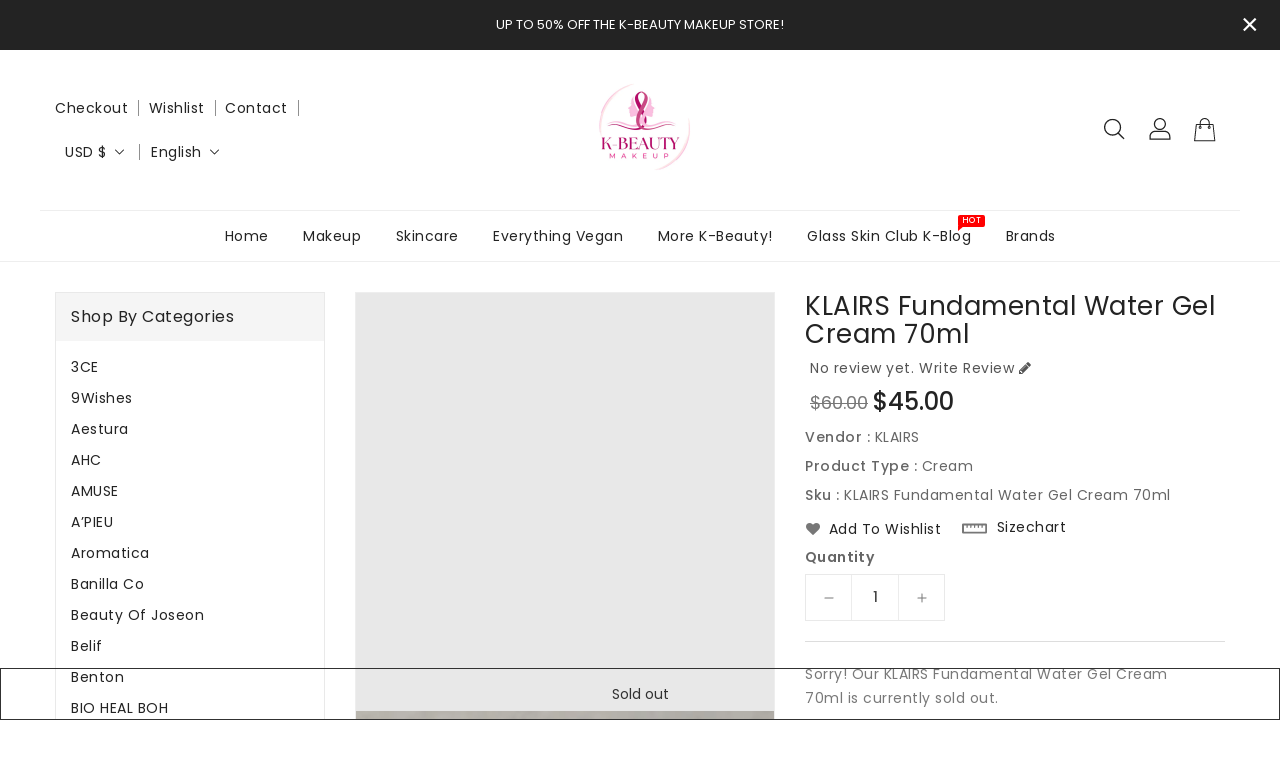

--- FILE ---
content_type: text/html; charset=utf-8
request_url: https://www.kbeautymakeup.com/products/klairs-fundamental-water-gel-cream-70ml
body_size: 48080
content:
<!doctype html>
<html class="no-js" lang="en" currency="$">
  <head>
<meta name="smart-seo-integrated" content="true" /><title>KLAIRS Fundamental Water Gel Cream 70ml</title>
<meta name="description" content="Go Lighter, Go Deeper. A moisturizer with a gel-type texture to provide the very &#39;basics&#39; in your moisturizing skincare. Containing the Jeju Green Tea Water and Panthenol to give moisture and deep hydration with a light and refreshing finish." />
<meta name="smartseo-keyword" content="" />
<meta name="smartseo-timestamp" content="0" />
<meta charset="utf-8">
    <meta http-equiv="X-UA-Compatible" content="IE=edge">
    <meta name="viewport" content="width=device-width,initial-scale=1">
    <meta name="theme-color" content="">
    <link rel="canonical" href="https://www.kbeautymakeup.com/products/klairs-fundamental-water-gel-cream-70ml">
    <link rel="preconnect" href="https://cdn.shopify.com" crossorigin><link rel="icon" type="image/png" href="//www.kbeautymakeup.com/cdn/shop/files/kb_logo_-_photo_square_32x32.png?v=1636660960"><link rel="preconnect" href="https://fonts.shopifycdn.com" crossorigin>

    

<meta property="og:site_name" content="K-Beauty Makeup | Authentic Korean Beauty Makeup and Skincare Products">
<meta property="og:url" content="https://www.kbeautymakeup.com/products/klairs-fundamental-water-gel-cream-70ml">
<meta property="og:title" content="KLAIRS Fundamental Water Gel Cream 70ml">
<meta property="og:type" content="product">
<meta property="og:description" content="Go Lighter, Go Deeper. A moisturizer with a gel-type texture to provide the very &#39;basics&#39; in your moisturizing skincare. Containing the Jeju Green Tea Water and Panthenol to give moisture and deep hydration with a light and refreshing finish."><meta property="og:image" content="http://www.kbeautymakeup.com/cdn/shop/products/product_images_1623084989.KLAIRSFundamentalWaterGelCream70ml1634848880.jpg?v=1724229645">
  <meta property="og:image:secure_url" content="https://www.kbeautymakeup.com/cdn/shop/products/product_images_1623084989.KLAIRSFundamentalWaterGelCream70ml1634848880.jpg?v=1724229645">
  <meta property="og:image:width" content="510">
  <meta property="og:image:height" content="510"><meta property="og:price:amount" content="45.00">
  <meta property="og:price:currency" content="USD"><meta name="twitter:card" content="summary_large_image">
<meta name="twitter:title" content="KLAIRS Fundamental Water Gel Cream 70ml">
<meta name="twitter:description" content="Go Lighter, Go Deeper. A moisturizer with a gel-type texture to provide the very &#39;basics&#39; in your moisturizing skincare. Containing the Jeju Green Tea Water and Panthenol to give moisture and deep hydration with a light and refreshing finish.">

    
    <script>
      var theme = {
        moneyFormat: "${{amount}}",
        moneyFormatWithCurrency: "${{amount}} USD",
      }
    </script>
    
    <script src="//www.kbeautymakeup.com/cdn/shop/t/10/assets/includes.min.js?v=157027894402843129841633207427"></script>
    <script src="//www.kbeautymakeup.com/cdn/shop/t/10/assets/global.js?v=55992888274544151821633207426" defer="defer"></script>
    <script src="//www.kbeautymakeup.com/cdn/shop/t/10/assets/cart-notification.js?v=84791930338080947381633207421" defer="defer"></script>
    <script src="//www.kbeautymakeup.com/cdn/shop/t/10/assets/lazysizes.js?v=162282238643335803861633207428" defer="defer"></script>
    <script src="//www.kbeautymakeup.com/cdn/shop/t/10/assets/shop.js?v=183669273612264445961767284092" defer="defer"></script>
    <script>window.performance && window.performance.mark && window.performance.mark('shopify.content_for_header.start');</script><meta name="google-site-verification" content="L6HpF5oXwoaW9M7LPVDzDF_FJ8Ft6M2oQWP-FkCN_ns">
<meta id="shopify-digital-wallet" name="shopify-digital-wallet" content="/59527692455/digital_wallets/dialog">
<meta name="shopify-checkout-api-token" content="3e0675c5f971b5d413c74c7887ce345a">
<meta id="in-context-paypal-metadata" data-shop-id="59527692455" data-venmo-supported="false" data-environment="production" data-locale="en_US" data-paypal-v4="true" data-currency="USD">
<link rel="alternate" hreflang="x-default" href="https://www.kbeautymakeup.com/products/klairs-fundamental-water-gel-cream-70ml">
<link rel="alternate" hreflang="en" href="https://www.kbeautymakeup.com/products/klairs-fundamental-water-gel-cream-70ml">
<link rel="alternate" hreflang="es" href="https://www.kbeautymakeup.com/es/products/klairs-fundamental-water-gel-cream-70ml">
<link rel="alternate" hreflang="ko" href="https://www.kbeautymakeup.com/ko/products/klairs-fundamental-water-gel-cream-70ml">
<link rel="alternate" type="application/json+oembed" href="https://www.kbeautymakeup.com/products/klairs-fundamental-water-gel-cream-70ml.oembed">
<script async="async" src="/checkouts/internal/preloads.js?locale=en-US"></script>
<link rel="preconnect" href="https://shop.app" crossorigin="anonymous">
<script async="async" src="https://shop.app/checkouts/internal/preloads.js?locale=en-US&shop_id=59527692455" crossorigin="anonymous"></script>
<script id="shopify-features" type="application/json">{"accessToken":"3e0675c5f971b5d413c74c7887ce345a","betas":["rich-media-storefront-analytics"],"domain":"www.kbeautymakeup.com","predictiveSearch":true,"shopId":59527692455,"locale":"en"}</script>
<script>var Shopify = Shopify || {};
Shopify.shop = "kbeautymakeup.myshopify.com";
Shopify.locale = "en";
Shopify.currency = {"active":"USD","rate":"1.0"};
Shopify.country = "US";
Shopify.theme = {"name":"Themelatest","id":126993432743,"schema_name":"Dawn","schema_version":"2.0.0","theme_store_id":null,"role":"main"};
Shopify.theme.handle = "null";
Shopify.theme.style = {"id":null,"handle":null};
Shopify.cdnHost = "www.kbeautymakeup.com/cdn";
Shopify.routes = Shopify.routes || {};
Shopify.routes.root = "/";</script>
<script type="module">!function(o){(o.Shopify=o.Shopify||{}).modules=!0}(window);</script>
<script>!function(o){function n(){var o=[];function n(){o.push(Array.prototype.slice.apply(arguments))}return n.q=o,n}var t=o.Shopify=o.Shopify||{};t.loadFeatures=n(),t.autoloadFeatures=n()}(window);</script>
<script>
  window.ShopifyPay = window.ShopifyPay || {};
  window.ShopifyPay.apiHost = "shop.app\/pay";
  window.ShopifyPay.redirectState = null;
</script>
<script id="shop-js-analytics" type="application/json">{"pageType":"product"}</script>
<script defer="defer" async type="module" src="//www.kbeautymakeup.com/cdn/shopifycloud/shop-js/modules/v2/client.init-shop-cart-sync_BT-GjEfc.en.esm.js"></script>
<script defer="defer" async type="module" src="//www.kbeautymakeup.com/cdn/shopifycloud/shop-js/modules/v2/chunk.common_D58fp_Oc.esm.js"></script>
<script defer="defer" async type="module" src="//www.kbeautymakeup.com/cdn/shopifycloud/shop-js/modules/v2/chunk.modal_xMitdFEc.esm.js"></script>
<script type="module">
  await import("//www.kbeautymakeup.com/cdn/shopifycloud/shop-js/modules/v2/client.init-shop-cart-sync_BT-GjEfc.en.esm.js");
await import("//www.kbeautymakeup.com/cdn/shopifycloud/shop-js/modules/v2/chunk.common_D58fp_Oc.esm.js");
await import("//www.kbeautymakeup.com/cdn/shopifycloud/shop-js/modules/v2/chunk.modal_xMitdFEc.esm.js");

  window.Shopify.SignInWithShop?.initShopCartSync?.({"fedCMEnabled":true,"windoidEnabled":true});

</script>
<script>
  window.Shopify = window.Shopify || {};
  if (!window.Shopify.featureAssets) window.Shopify.featureAssets = {};
  window.Shopify.featureAssets['shop-js'] = {"shop-cart-sync":["modules/v2/client.shop-cart-sync_DZOKe7Ll.en.esm.js","modules/v2/chunk.common_D58fp_Oc.esm.js","modules/v2/chunk.modal_xMitdFEc.esm.js"],"init-fed-cm":["modules/v2/client.init-fed-cm_B6oLuCjv.en.esm.js","modules/v2/chunk.common_D58fp_Oc.esm.js","modules/v2/chunk.modal_xMitdFEc.esm.js"],"shop-cash-offers":["modules/v2/client.shop-cash-offers_D2sdYoxE.en.esm.js","modules/v2/chunk.common_D58fp_Oc.esm.js","modules/v2/chunk.modal_xMitdFEc.esm.js"],"shop-login-button":["modules/v2/client.shop-login-button_QeVjl5Y3.en.esm.js","modules/v2/chunk.common_D58fp_Oc.esm.js","modules/v2/chunk.modal_xMitdFEc.esm.js"],"pay-button":["modules/v2/client.pay-button_DXTOsIq6.en.esm.js","modules/v2/chunk.common_D58fp_Oc.esm.js","modules/v2/chunk.modal_xMitdFEc.esm.js"],"shop-button":["modules/v2/client.shop-button_DQZHx9pm.en.esm.js","modules/v2/chunk.common_D58fp_Oc.esm.js","modules/v2/chunk.modal_xMitdFEc.esm.js"],"avatar":["modules/v2/client.avatar_BTnouDA3.en.esm.js"],"init-windoid":["modules/v2/client.init-windoid_CR1B-cfM.en.esm.js","modules/v2/chunk.common_D58fp_Oc.esm.js","modules/v2/chunk.modal_xMitdFEc.esm.js"],"init-shop-for-new-customer-accounts":["modules/v2/client.init-shop-for-new-customer-accounts_C_vY_xzh.en.esm.js","modules/v2/client.shop-login-button_QeVjl5Y3.en.esm.js","modules/v2/chunk.common_D58fp_Oc.esm.js","modules/v2/chunk.modal_xMitdFEc.esm.js"],"init-shop-email-lookup-coordinator":["modules/v2/client.init-shop-email-lookup-coordinator_BI7n9ZSv.en.esm.js","modules/v2/chunk.common_D58fp_Oc.esm.js","modules/v2/chunk.modal_xMitdFEc.esm.js"],"init-shop-cart-sync":["modules/v2/client.init-shop-cart-sync_BT-GjEfc.en.esm.js","modules/v2/chunk.common_D58fp_Oc.esm.js","modules/v2/chunk.modal_xMitdFEc.esm.js"],"shop-toast-manager":["modules/v2/client.shop-toast-manager_DiYdP3xc.en.esm.js","modules/v2/chunk.common_D58fp_Oc.esm.js","modules/v2/chunk.modal_xMitdFEc.esm.js"],"init-customer-accounts":["modules/v2/client.init-customer-accounts_D9ZNqS-Q.en.esm.js","modules/v2/client.shop-login-button_QeVjl5Y3.en.esm.js","modules/v2/chunk.common_D58fp_Oc.esm.js","modules/v2/chunk.modal_xMitdFEc.esm.js"],"init-customer-accounts-sign-up":["modules/v2/client.init-customer-accounts-sign-up_iGw4briv.en.esm.js","modules/v2/client.shop-login-button_QeVjl5Y3.en.esm.js","modules/v2/chunk.common_D58fp_Oc.esm.js","modules/v2/chunk.modal_xMitdFEc.esm.js"],"shop-follow-button":["modules/v2/client.shop-follow-button_CqMgW2wH.en.esm.js","modules/v2/chunk.common_D58fp_Oc.esm.js","modules/v2/chunk.modal_xMitdFEc.esm.js"],"checkout-modal":["modules/v2/client.checkout-modal_xHeaAweL.en.esm.js","modules/v2/chunk.common_D58fp_Oc.esm.js","modules/v2/chunk.modal_xMitdFEc.esm.js"],"shop-login":["modules/v2/client.shop-login_D91U-Q7h.en.esm.js","modules/v2/chunk.common_D58fp_Oc.esm.js","modules/v2/chunk.modal_xMitdFEc.esm.js"],"lead-capture":["modules/v2/client.lead-capture_BJmE1dJe.en.esm.js","modules/v2/chunk.common_D58fp_Oc.esm.js","modules/v2/chunk.modal_xMitdFEc.esm.js"],"payment-terms":["modules/v2/client.payment-terms_Ci9AEqFq.en.esm.js","modules/v2/chunk.common_D58fp_Oc.esm.js","modules/v2/chunk.modal_xMitdFEc.esm.js"]};
</script>
<script>(function() {
  var isLoaded = false;
  function asyncLoad() {
    if (isLoaded) return;
    isLoaded = true;
    var urls = ["https:\/\/app.identixweb.com\/url-short-link-generator\/assets\/js\/url-short-link.js?shop=kbeautymakeup.myshopify.com","https:\/\/instafeed.nfcube.com\/cdn\/5833a56ec3ace676cb7aa4338dbc598e.js?shop=kbeautymakeup.myshopify.com"];
    for (var i = 0; i < urls.length; i++) {
      var s = document.createElement('script');
      s.type = 'text/javascript';
      s.async = true;
      s.src = urls[i];
      var x = document.getElementsByTagName('script')[0];
      x.parentNode.insertBefore(s, x);
    }
  };
  if(window.attachEvent) {
    window.attachEvent('onload', asyncLoad);
  } else {
    window.addEventListener('load', asyncLoad, false);
  }
})();</script>
<script id="__st">var __st={"a":59527692455,"offset":-18000,"reqid":"63df29a1-37d9-48dd-ba6d-5c70989b3b0d-1769206401","pageurl":"www.kbeautymakeup.com\/products\/klairs-fundamental-water-gel-cream-70ml","u":"0c0446727232","p":"product","rtyp":"product","rid":7118802649255};</script>
<script>window.ShopifyPaypalV4VisibilityTracking = true;</script>
<script id="captcha-bootstrap">!function(){'use strict';const t='contact',e='account',n='new_comment',o=[[t,t],['blogs',n],['comments',n],[t,'customer']],c=[[e,'customer_login'],[e,'guest_login'],[e,'recover_customer_password'],[e,'create_customer']],r=t=>t.map((([t,e])=>`form[action*='/${t}']:not([data-nocaptcha='true']) input[name='form_type'][value='${e}']`)).join(','),a=t=>()=>t?[...document.querySelectorAll(t)].map((t=>t.form)):[];function s(){const t=[...o],e=r(t);return a(e)}const i='password',u='form_key',d=['recaptcha-v3-token','g-recaptcha-response','h-captcha-response',i],f=()=>{try{return window.sessionStorage}catch{return}},m='__shopify_v',_=t=>t.elements[u];function p(t,e,n=!1){try{const o=window.sessionStorage,c=JSON.parse(o.getItem(e)),{data:r}=function(t){const{data:e,action:n}=t;return t[m]||n?{data:e,action:n}:{data:t,action:n}}(c);for(const[e,n]of Object.entries(r))t.elements[e]&&(t.elements[e].value=n);n&&o.removeItem(e)}catch(o){console.error('form repopulation failed',{error:o})}}const l='form_type',E='cptcha';function T(t){t.dataset[E]=!0}const w=window,h=w.document,L='Shopify',v='ce_forms',y='captcha';let A=!1;((t,e)=>{const n=(g='f06e6c50-85a8-45c8-87d0-21a2b65856fe',I='https://cdn.shopify.com/shopifycloud/storefront-forms-hcaptcha/ce_storefront_forms_captcha_hcaptcha.v1.5.2.iife.js',D={infoText:'Protected by hCaptcha',privacyText:'Privacy',termsText:'Terms'},(t,e,n)=>{const o=w[L][v],c=o.bindForm;if(c)return c(t,g,e,D).then(n);var r;o.q.push([[t,g,e,D],n]),r=I,A||(h.body.append(Object.assign(h.createElement('script'),{id:'captcha-provider',async:!0,src:r})),A=!0)});var g,I,D;w[L]=w[L]||{},w[L][v]=w[L][v]||{},w[L][v].q=[],w[L][y]=w[L][y]||{},w[L][y].protect=function(t,e){n(t,void 0,e),T(t)},Object.freeze(w[L][y]),function(t,e,n,w,h,L){const[v,y,A,g]=function(t,e,n){const i=e?o:[],u=t?c:[],d=[...i,...u],f=r(d),m=r(i),_=r(d.filter((([t,e])=>n.includes(e))));return[a(f),a(m),a(_),s()]}(w,h,L),I=t=>{const e=t.target;return e instanceof HTMLFormElement?e:e&&e.form},D=t=>v().includes(t);t.addEventListener('submit',(t=>{const e=I(t);if(!e)return;const n=D(e)&&!e.dataset.hcaptchaBound&&!e.dataset.recaptchaBound,o=_(e),c=g().includes(e)&&(!o||!o.value);(n||c)&&t.preventDefault(),c&&!n&&(function(t){try{if(!f())return;!function(t){const e=f();if(!e)return;const n=_(t);if(!n)return;const o=n.value;o&&e.removeItem(o)}(t);const e=Array.from(Array(32),(()=>Math.random().toString(36)[2])).join('');!function(t,e){_(t)||t.append(Object.assign(document.createElement('input'),{type:'hidden',name:u})),t.elements[u].value=e}(t,e),function(t,e){const n=f();if(!n)return;const o=[...t.querySelectorAll(`input[type='${i}']`)].map((({name:t})=>t)),c=[...d,...o],r={};for(const[a,s]of new FormData(t).entries())c.includes(a)||(r[a]=s);n.setItem(e,JSON.stringify({[m]:1,action:t.action,data:r}))}(t,e)}catch(e){console.error('failed to persist form',e)}}(e),e.submit())}));const S=(t,e)=>{t&&!t.dataset[E]&&(n(t,e.some((e=>e===t))),T(t))};for(const o of['focusin','change'])t.addEventListener(o,(t=>{const e=I(t);D(e)&&S(e,y())}));const B=e.get('form_key'),M=e.get(l),P=B&&M;t.addEventListener('DOMContentLoaded',(()=>{const t=y();if(P)for(const e of t)e.elements[l].value===M&&p(e,B);[...new Set([...A(),...v().filter((t=>'true'===t.dataset.shopifyCaptcha))])].forEach((e=>S(e,t)))}))}(h,new URLSearchParams(w.location.search),n,t,e,['guest_login'])})(!0,!0)}();</script>
<script integrity="sha256-4kQ18oKyAcykRKYeNunJcIwy7WH5gtpwJnB7kiuLZ1E=" data-source-attribution="shopify.loadfeatures" defer="defer" src="//www.kbeautymakeup.com/cdn/shopifycloud/storefront/assets/storefront/load_feature-a0a9edcb.js" crossorigin="anonymous"></script>
<script crossorigin="anonymous" defer="defer" src="//www.kbeautymakeup.com/cdn/shopifycloud/storefront/assets/shopify_pay/storefront-65b4c6d7.js?v=20250812"></script>
<script data-source-attribution="shopify.dynamic_checkout.dynamic.init">var Shopify=Shopify||{};Shopify.PaymentButton=Shopify.PaymentButton||{isStorefrontPortableWallets:!0,init:function(){window.Shopify.PaymentButton.init=function(){};var t=document.createElement("script");t.src="https://www.kbeautymakeup.com/cdn/shopifycloud/portable-wallets/latest/portable-wallets.en.js",t.type="module",document.head.appendChild(t)}};
</script>
<script data-source-attribution="shopify.dynamic_checkout.buyer_consent">
  function portableWalletsHideBuyerConsent(e){var t=document.getElementById("shopify-buyer-consent"),n=document.getElementById("shopify-subscription-policy-button");t&&n&&(t.classList.add("hidden"),t.setAttribute("aria-hidden","true"),n.removeEventListener("click",e))}function portableWalletsShowBuyerConsent(e){var t=document.getElementById("shopify-buyer-consent"),n=document.getElementById("shopify-subscription-policy-button");t&&n&&(t.classList.remove("hidden"),t.removeAttribute("aria-hidden"),n.addEventListener("click",e))}window.Shopify?.PaymentButton&&(window.Shopify.PaymentButton.hideBuyerConsent=portableWalletsHideBuyerConsent,window.Shopify.PaymentButton.showBuyerConsent=portableWalletsShowBuyerConsent);
</script>
<script>
  function portableWalletsCleanup(e){e&&e.src&&console.error("Failed to load portable wallets script "+e.src);var t=document.querySelectorAll("shopify-accelerated-checkout .shopify-payment-button__skeleton, shopify-accelerated-checkout-cart .wallet-cart-button__skeleton"),e=document.getElementById("shopify-buyer-consent");for(let e=0;e<t.length;e++)t[e].remove();e&&e.remove()}function portableWalletsNotLoadedAsModule(e){e instanceof ErrorEvent&&"string"==typeof e.message&&e.message.includes("import.meta")&&"string"==typeof e.filename&&e.filename.includes("portable-wallets")&&(window.removeEventListener("error",portableWalletsNotLoadedAsModule),window.Shopify.PaymentButton.failedToLoad=e,"loading"===document.readyState?document.addEventListener("DOMContentLoaded",window.Shopify.PaymentButton.init):window.Shopify.PaymentButton.init())}window.addEventListener("error",portableWalletsNotLoadedAsModule);
</script>

<script type="module" src="https://www.kbeautymakeup.com/cdn/shopifycloud/portable-wallets/latest/portable-wallets.en.js" onError="portableWalletsCleanup(this)" crossorigin="anonymous"></script>
<script nomodule>
  document.addEventListener("DOMContentLoaded", portableWalletsCleanup);
</script>

<link id="shopify-accelerated-checkout-styles" rel="stylesheet" media="screen" href="https://www.kbeautymakeup.com/cdn/shopifycloud/portable-wallets/latest/accelerated-checkout-backwards-compat.css" crossorigin="anonymous">
<style id="shopify-accelerated-checkout-cart">
        #shopify-buyer-consent {
  margin-top: 1em;
  display: inline-block;
  width: 100%;
}

#shopify-buyer-consent.hidden {
  display: none;
}

#shopify-subscription-policy-button {
  background: none;
  border: none;
  padding: 0;
  text-decoration: underline;
  font-size: inherit;
  cursor: pointer;
}

#shopify-subscription-policy-button::before {
  box-shadow: none;
}

      </style>
<script id="sections-script" data-sections="main-product,product-recommendations" defer="defer" src="//www.kbeautymakeup.com/cdn/shop/t/10/compiled_assets/scripts.js?v=2663"></script>
<script>window.performance && window.performance.mark && window.performance.mark('shopify.content_for_header.end');</script>

    <style data-shopify>
      @font-face {
  font-family: Poppins;
  font-weight: 400;
  font-style: normal;
  font-display: swap;
  src: url("//www.kbeautymakeup.com/cdn/fonts/poppins/poppins_n4.0ba78fa5af9b0e1a374041b3ceaadf0a43b41362.woff2") format("woff2"),
       url("//www.kbeautymakeup.com/cdn/fonts/poppins/poppins_n4.214741a72ff2596839fc9760ee7a770386cf16ca.woff") format("woff");
}

      @font-face {
  font-family: Poppins;
  font-weight: 700;
  font-style: normal;
  font-display: swap;
  src: url("//www.kbeautymakeup.com/cdn/fonts/poppins/poppins_n7.56758dcf284489feb014a026f3727f2f20a54626.woff2") format("woff2"),
       url("//www.kbeautymakeup.com/cdn/fonts/poppins/poppins_n7.f34f55d9b3d3205d2cd6f64955ff4b36f0cfd8da.woff") format("woff");
}

      @font-face {
  font-family: Poppins;
  font-weight: 600;
  font-style: normal;
  font-display: swap;
  src: url("//www.kbeautymakeup.com/cdn/fonts/poppins/poppins_n6.aa29d4918bc243723d56b59572e18228ed0786f6.woff2") format("woff2"),
       url("//www.kbeautymakeup.com/cdn/fonts/poppins/poppins_n6.5f815d845fe073750885d5b7e619ee00e8111208.woff") format("woff");
}

      @font-face {
  font-family: Poppins;
  font-weight: 500;
  font-style: normal;
  font-display: swap;
  src: url("//www.kbeautymakeup.com/cdn/fonts/poppins/poppins_n5.ad5b4b72b59a00358afc706450c864c3c8323842.woff2") format("woff2"),
       url("//www.kbeautymakeup.com/cdn/fonts/poppins/poppins_n5.33757fdf985af2d24b32fcd84c9a09224d4b2c39.woff") format("woff");
}

      @font-face {
  font-family: Poppins;
  font-weight: 300;
  font-style: normal;
  font-display: swap;
  src: url("//www.kbeautymakeup.com/cdn/fonts/poppins/poppins_n3.05f58335c3209cce17da4f1f1ab324ebe2982441.woff2") format("woff2"),
       url("//www.kbeautymakeup.com/cdn/fonts/poppins/poppins_n3.6971368e1f131d2c8ff8e3a44a36b577fdda3ff5.woff") format("woff");
}

      @font-face {
  font-family: Poppins;
  font-weight: 400;
  font-style: italic;
  font-display: swap;
  src: url("//www.kbeautymakeup.com/cdn/fonts/poppins/poppins_i4.846ad1e22474f856bd6b81ba4585a60799a9f5d2.woff2") format("woff2"),
       url("//www.kbeautymakeup.com/cdn/fonts/poppins/poppins_i4.56b43284e8b52fc64c1fd271f289a39e8477e9ec.woff") format("woff");
}

      @font-face {
  font-family: Poppins;
  font-weight: 700;
  font-style: italic;
  font-display: swap;
  src: url("//www.kbeautymakeup.com/cdn/fonts/poppins/poppins_i7.42fd71da11e9d101e1e6c7932199f925f9eea42d.woff2") format("woff2"),
       url("//www.kbeautymakeup.com/cdn/fonts/poppins/poppins_i7.ec8499dbd7616004e21155106d13837fff4cf556.woff") format("woff");
}

    
    
    @font-face {
  font-family: Aleo;
  font-weight: 400;
  font-style: normal;
  font-display: swap;
  src: url("//www.kbeautymakeup.com/cdn/fonts/aleo/aleo_n4.136670fa4cfe14df9f97954729b65c53d88b12be.woff2") format("woff2"),
       url("//www.kbeautymakeup.com/cdn/fonts/aleo/aleo_n4.5d64991d1f526ac4e19640bbdebcbc191ef24ad0.woff") format("woff");
}

      @font-face {
  font-family: Aleo;
  font-weight: 700;
  font-style: normal;
  font-display: swap;
  src: url("//www.kbeautymakeup.com/cdn/fonts/aleo/aleo_n7.bb6a195ae8203890c5b6ffd628bee17104cc686d.woff2") format("woff2"),
       url("//www.kbeautymakeup.com/cdn/fonts/aleo/aleo_n7.071af82e6c05ec82c5ab10eface7d1bae9723490.woff") format("woff");
}

      @font-face {
  font-family: Aleo;
  font-weight: 600;
  font-style: normal;
  font-display: swap;
  src: url("//www.kbeautymakeup.com/cdn/fonts/aleo/aleo_n6.ca9fe1a6a5d87bfc6fa1d3eba5708c6cbb930708.woff2") format("woff2"),
       url("//www.kbeautymakeup.com/cdn/fonts/aleo/aleo_n6.cf70594e03c7b51a690ad9a94ac8de64550f5476.woff") format("woff");
}

      @font-face {
  font-family: Aleo;
  font-weight: 500;
  font-style: normal;
  font-display: swap;
  src: url("//www.kbeautymakeup.com/cdn/fonts/aleo/aleo_n5.5cd1729972f216c3bb5abbd1d3a7c083eec53849.woff2") format("woff2"),
       url("//www.kbeautymakeup.com/cdn/fonts/aleo/aleo_n5.4e111080cbbde12bdb9ceb2078c1e30ff7ecec7b.woff") format("woff");
}

      @font-face {
  font-family: Aleo;
  font-weight: 300;
  font-style: normal;
  font-display: swap;
  src: url("//www.kbeautymakeup.com/cdn/fonts/aleo/aleo_n3.7e6da0aee76ced1fa531b688074866f44dea6e3a.woff2") format("woff2"),
       url("//www.kbeautymakeup.com/cdn/fonts/aleo/aleo_n3.39bdbecc741732ba212453f77b8892fbd7b6da6f.woff") format("woff");
}

      @font-face {
  font-family: Aleo;
  font-weight: 400;
  font-style: italic;
  font-display: swap;
  src: url("//www.kbeautymakeup.com/cdn/fonts/aleo/aleo_i4.88a25861c09f2509923c34ba3366e47df60bc543.woff2") format("woff2"),
       url("//www.kbeautymakeup.com/cdn/fonts/aleo/aleo_i4.7b233ab952f02df341ea5501e4220a671d323710.woff") format("woff");
}

      
    

      :root {
        --font-body-family: Poppins, sans-serif;
        --font-body-style: normal;
        --font-body-weight: 400;
        --font-weight-body--bold: 400;
    
    	--font-title-family: Aleo, serif;
        --font-title-style: normal;
        --font-title-weight: 400;
        --font-weight-title--bold: 400;
    
      }

      *,
      *::before,
      *::after {
        box-sizing: inherit;
      }

      html {
        box-sizing: border-box;
        font-size: 62.5%;
        height: 100%;
      }

      body {
        display: grid;
        grid-template-rows: auto auto 1fr auto;
        grid-template-columns: 100%;
        min-height: 100%;
        margin: 0;
        font-size: 14px;
        letter-spacing: 0.06rem;
        line-height: 1.8;
        font-family: var(--font-body-family);
        font-style: var(--font-body-style);
        font-weight: var(--font-body-weight);
      }

    </style>
    <style data-shopify>
  :root {
    --brand-secondary: #313131;
    --brand-modify-secondary: rgba(49, 49, 49, 0.3);
    --button-bg-color: rgba(0,0,0,0);
    --button-text-color: #313131;
    --button-bg-hover-color: #232323;
    --button-text-hover-color: #ffffff;
    --button-text-hover-modify-color: rgba(255, 255, 255, 0.4);
	--product-description-bg-color: #f8f8f8;
    --navbar-background-color: #232323;
    --navbar-text-modify-color: rgba(255, 255, 255, 0.1);
    --navbar-text-color: #ffffff;
    --header-icon-modify-color:rgba(35, 35, 35, 0.5);
    --header-icon-color:#232323;
    --header-icon-hover-color:#d6ac95;
    --menu-bg-color:#ffffff;
    --menu-text-modify-color:rgba(35, 35, 35, 0.1);
    --menu-text-color:#232323;
    --menu-text-hover-color:#d6ac95;
	--sale-bg-color:#7fbc1e;
    --sale-text-color:#ffffff;
	--soldout-bg-color:#c92c2c;
    --soldout-text-color:#ffffff;
    --footer-bg-color: #151515;
    --footer-heading-color: #ffffff;
    --footer-text-color: #847a7a;
    --footer-text-hover-color: #d6ac95;
    --footer-bottom-bg-color: #d6ac95;
    --footer-bottom-text-color: #f5f5f5;
    --password-color: #f8f8f8;
	--border-hover-color: #232323;
    --border-color: #313131;
	--font_size: 16px;
    --font_size-laptop: 12.307692307692308px;
    --font_size-tablet: 8px;
    --sub-title-color: #313131;
	--password-textcolor: #232323;
    --font-body-family: Poppins;
	--font-title-family: Aleo;
	--font-subtitle-family: Quicksand;
  }
</style>
    <link href="https://cdnjs.cloudflare.com/ajax/libs/font-awesome/4.7.0/css/font-awesome.min.css" rel="stylesheet" type="text/css" media="all" />
    <link href="//www.kbeautymakeup.com/cdn/shop/t/10/assets/includes.min.css?v=71611357911083492111633207427" rel="stylesheet" type="text/css" media="all" />
    <link href="//www.kbeautymakeup.com/cdn/shop/t/10/assets/base.css?v=160239743681927421621700255792" rel="stylesheet" type="text/css" media="all" />
    <link href="//www.kbeautymakeup.com/cdn/shop/t/10/assets/theme.css?v=81431361733310200531633207454" rel="stylesheet" type="text/css" media="all" />
     
     
    <link href="https://fonts.googleapis.com/css?family=Quicksand:300,400,500,600,700,800" rel="stylesheet" type="text/css" media="all"><link rel="preload" as="font" href="//www.kbeautymakeup.com/cdn/fonts/poppins/poppins_n4.0ba78fa5af9b0e1a374041b3ceaadf0a43b41362.woff2" type="font/woff2" crossorigin><script>document.documentElement.className = document.documentElement.className.replace('no-js', 'js');</script>
  <!-- BEGIN app block: shopify://apps/instafeed/blocks/head-block/c447db20-095d-4a10-9725-b5977662c9d5 --><link rel="preconnect" href="https://cdn.nfcube.com/">
<link rel="preconnect" href="https://scontent.cdninstagram.com/">






<!-- END app block --><!-- BEGIN app block: shopify://apps/judge-me-reviews/blocks/judgeme_core/61ccd3b1-a9f2-4160-9fe9-4fec8413e5d8 --><!-- Start of Judge.me Core -->






<link rel="dns-prefetch" href="https://cdnwidget.judge.me">
<link rel="dns-prefetch" href="https://cdn.judge.me">
<link rel="dns-prefetch" href="https://cdn1.judge.me">
<link rel="dns-prefetch" href="https://api.judge.me">

<script data-cfasync='false' class='jdgm-settings-script'>window.jdgmSettings={"pagination":5,"disable_web_reviews":false,"badge_no_review_text":"No reviews","badge_n_reviews_text":"{{ n }} review/reviews","hide_badge_preview_if_no_reviews":true,"badge_hide_text":false,"enforce_center_preview_badge":false,"widget_title":"Customer Reviews","widget_open_form_text":"Write a review","widget_close_form_text":"Cancel review","widget_refresh_page_text":"Refresh page","widget_summary_text":"Based on {{ number_of_reviews }} review/reviews","widget_no_review_text":"Be the first to write a review","widget_name_field_text":"Display name","widget_verified_name_field_text":"Verified Name (public)","widget_name_placeholder_text":"Display name","widget_required_field_error_text":"This field is required.","widget_email_field_text":"Email address","widget_verified_email_field_text":"Verified Email (private, can not be edited)","widget_email_placeholder_text":"Your email address","widget_email_field_error_text":"Please enter a valid email address.","widget_rating_field_text":"Rating","widget_review_title_field_text":"Review Title","widget_review_title_placeholder_text":"Give your review a title","widget_review_body_field_text":"Review content","widget_review_body_placeholder_text":"Start writing here...","widget_pictures_field_text":"Picture/Video (optional)","widget_submit_review_text":"Submit Review","widget_submit_verified_review_text":"Submit Verified Review","widget_submit_success_msg_with_auto_publish":"Thank you! Please refresh the page in a few moments to see your review. You can remove or edit your review by logging into \u003ca href='https://judge.me/login' target='_blank' rel='nofollow noopener'\u003eJudge.me\u003c/a\u003e","widget_submit_success_msg_no_auto_publish":"Thank you! Your review will be published as soon as it is approved by the shop admin. You can remove or edit your review by logging into \u003ca href='https://judge.me/login' target='_blank' rel='nofollow noopener'\u003eJudge.me\u003c/a\u003e","widget_show_default_reviews_out_of_total_text":"Showing {{ n_reviews_shown }} out of {{ n_reviews }} reviews.","widget_show_all_link_text":"Show all","widget_show_less_link_text":"Show less","widget_author_said_text":"{{ reviewer_name }} said:","widget_days_text":"{{ n }} days ago","widget_weeks_text":"{{ n }} week/weeks ago","widget_months_text":"{{ n }} month/months ago","widget_years_text":"{{ n }} year/years ago","widget_yesterday_text":"Yesterday","widget_today_text":"Today","widget_replied_text":"\u003e\u003e {{ shop_name }} replied:","widget_read_more_text":"Read more","widget_reviewer_name_as_initial":"","widget_rating_filter_color":"#fbcd0a","widget_rating_filter_see_all_text":"See all reviews","widget_sorting_most_recent_text":"Most Recent","widget_sorting_highest_rating_text":"Highest Rating","widget_sorting_lowest_rating_text":"Lowest Rating","widget_sorting_with_pictures_text":"Only Pictures","widget_sorting_most_helpful_text":"Most Helpful","widget_open_question_form_text":"Ask a question","widget_reviews_subtab_text":"Reviews","widget_questions_subtab_text":"Questions","widget_question_label_text":"Question","widget_answer_label_text":"Answer","widget_question_placeholder_text":"Write your question here","widget_submit_question_text":"Submit Question","widget_question_submit_success_text":"Thank you for your question! We will notify you once it gets answered.","verified_badge_text":"Verified","verified_badge_bg_color":"","verified_badge_text_color":"","verified_badge_placement":"left-of-reviewer-name","widget_review_max_height":"","widget_hide_border":false,"widget_social_share":false,"widget_thumb":false,"widget_review_location_show":false,"widget_location_format":"","all_reviews_include_out_of_store_products":true,"all_reviews_out_of_store_text":"(out of store)","all_reviews_pagination":100,"all_reviews_product_name_prefix_text":"about","enable_review_pictures":true,"enable_question_anwser":false,"widget_theme":"default","review_date_format":"mm/dd/yyyy","default_sort_method":"most-recent","widget_product_reviews_subtab_text":"Product Reviews","widget_shop_reviews_subtab_text":"Shop Reviews","widget_other_products_reviews_text":"Reviews for other products","widget_store_reviews_subtab_text":"Store reviews","widget_no_store_reviews_text":"This store hasn't received any reviews yet","widget_web_restriction_product_reviews_text":"This product hasn't received any reviews yet","widget_no_items_text":"No items found","widget_show_more_text":"Show more","widget_write_a_store_review_text":"Write a Store Review","widget_other_languages_heading":"Reviews in Other Languages","widget_translate_review_text":"Translate review to {{ language }}","widget_translating_review_text":"Translating...","widget_show_original_translation_text":"Show original ({{ language }})","widget_translate_review_failed_text":"Review couldn't be translated.","widget_translate_review_retry_text":"Retry","widget_translate_review_try_again_later_text":"Try again later","show_product_url_for_grouped_product":false,"widget_sorting_pictures_first_text":"Pictures First","show_pictures_on_all_rev_page_mobile":false,"show_pictures_on_all_rev_page_desktop":false,"floating_tab_hide_mobile_install_preference":false,"floating_tab_button_name":"★ Reviews","floating_tab_title":"Let customers speak for us","floating_tab_button_color":"","floating_tab_button_background_color":"","floating_tab_url":"","floating_tab_url_enabled":false,"floating_tab_tab_style":"text","all_reviews_text_badge_text":"Customers rate us {{ shop.metafields.judgeme.all_reviews_rating | round: 1 }}/5 based on {{ shop.metafields.judgeme.all_reviews_count }} reviews.","all_reviews_text_badge_text_branded_style":"{{ shop.metafields.judgeme.all_reviews_rating | round: 1 }} out of 5 stars based on {{ shop.metafields.judgeme.all_reviews_count }} reviews","is_all_reviews_text_badge_a_link":false,"show_stars_for_all_reviews_text_badge":false,"all_reviews_text_badge_url":"","all_reviews_text_style":"branded","all_reviews_text_color_style":"judgeme_brand_color","all_reviews_text_color":"#108474","all_reviews_text_show_jm_brand":false,"featured_carousel_show_header":true,"featured_carousel_title":"Let customers speak for us","testimonials_carousel_title":"Customers are saying","videos_carousel_title":"Real customer stories","cards_carousel_title":"Customers are saying","featured_carousel_count_text":"from {{ n }} reviews","featured_carousel_add_link_to_all_reviews_page":false,"featured_carousel_url":"","featured_carousel_show_images":true,"featured_carousel_autoslide_interval":5,"featured_carousel_arrows_on_the_sides":false,"featured_carousel_height":250,"featured_carousel_width":80,"featured_carousel_image_size":0,"featured_carousel_image_height":250,"featured_carousel_arrow_color":"#eeeeee","verified_count_badge_style":"branded","verified_count_badge_orientation":"horizontal","verified_count_badge_color_style":"judgeme_brand_color","verified_count_badge_color":"#108474","is_verified_count_badge_a_link":false,"verified_count_badge_url":"","verified_count_badge_show_jm_brand":true,"widget_rating_preset_default":5,"widget_first_sub_tab":"product-reviews","widget_show_histogram":true,"widget_histogram_use_custom_color":false,"widget_pagination_use_custom_color":false,"widget_star_use_custom_color":false,"widget_verified_badge_use_custom_color":false,"widget_write_review_use_custom_color":false,"picture_reminder_submit_button":"Upload Pictures","enable_review_videos":false,"mute_video_by_default":false,"widget_sorting_videos_first_text":"Videos First","widget_review_pending_text":"Pending","featured_carousel_items_for_large_screen":3,"social_share_options_order":"Facebook,Twitter","remove_microdata_snippet":true,"disable_json_ld":false,"enable_json_ld_products":false,"preview_badge_show_question_text":false,"preview_badge_no_question_text":"No questions","preview_badge_n_question_text":"{{ number_of_questions }} question/questions","qa_badge_show_icon":false,"qa_badge_position":"same-row","remove_judgeme_branding":true,"widget_add_search_bar":false,"widget_search_bar_placeholder":"Search","widget_sorting_verified_only_text":"Verified only","featured_carousel_theme":"default","featured_carousel_show_rating":true,"featured_carousel_show_title":true,"featured_carousel_show_body":true,"featured_carousel_show_date":false,"featured_carousel_show_reviewer":true,"featured_carousel_show_product":false,"featured_carousel_header_background_color":"#108474","featured_carousel_header_text_color":"#ffffff","featured_carousel_name_product_separator":"reviewed","featured_carousel_full_star_background":"#108474","featured_carousel_empty_star_background":"#dadada","featured_carousel_vertical_theme_background":"#f9fafb","featured_carousel_verified_badge_enable":true,"featured_carousel_verified_badge_color":"#108474","featured_carousel_border_style":"round","featured_carousel_review_line_length_limit":3,"featured_carousel_more_reviews_button_text":"Read more reviews","featured_carousel_view_product_button_text":"View product","all_reviews_page_load_reviews_on":"scroll","all_reviews_page_load_more_text":"Load More Reviews","disable_fb_tab_reviews":false,"enable_ajax_cdn_cache":false,"widget_advanced_speed_features":5,"widget_public_name_text":"displayed publicly like","default_reviewer_name":"John Smith","default_reviewer_name_has_non_latin":true,"widget_reviewer_anonymous":"Anonymous","medals_widget_title":"Judge.me Review Medals","medals_widget_background_color":"#f9fafb","medals_widget_position":"footer_all_pages","medals_widget_border_color":"#f9fafb","medals_widget_verified_text_position":"left","medals_widget_use_monochromatic_version":false,"medals_widget_elements_color":"#108474","show_reviewer_avatar":true,"widget_invalid_yt_video_url_error_text":"Not a YouTube video URL","widget_max_length_field_error_text":"Please enter no more than {0} characters.","widget_show_country_flag":false,"widget_show_collected_via_shop_app":true,"widget_verified_by_shop_badge_style":"light","widget_verified_by_shop_text":"Verified by Shop","widget_show_photo_gallery":false,"widget_load_with_code_splitting":true,"widget_ugc_install_preference":false,"widget_ugc_title":"Made by us, Shared by you","widget_ugc_subtitle":"Tag us to see your picture featured in our page","widget_ugc_arrows_color":"#ffffff","widget_ugc_primary_button_text":"Buy Now","widget_ugc_primary_button_background_color":"#108474","widget_ugc_primary_button_text_color":"#ffffff","widget_ugc_primary_button_border_width":"0","widget_ugc_primary_button_border_style":"none","widget_ugc_primary_button_border_color":"#108474","widget_ugc_primary_button_border_radius":"25","widget_ugc_secondary_button_text":"Load More","widget_ugc_secondary_button_background_color":"#ffffff","widget_ugc_secondary_button_text_color":"#108474","widget_ugc_secondary_button_border_width":"2","widget_ugc_secondary_button_border_style":"solid","widget_ugc_secondary_button_border_color":"#108474","widget_ugc_secondary_button_border_radius":"25","widget_ugc_reviews_button_text":"View Reviews","widget_ugc_reviews_button_background_color":"#ffffff","widget_ugc_reviews_button_text_color":"#108474","widget_ugc_reviews_button_border_width":"2","widget_ugc_reviews_button_border_style":"solid","widget_ugc_reviews_button_border_color":"#108474","widget_ugc_reviews_button_border_radius":"25","widget_ugc_reviews_button_link_to":"judgeme-reviews-page","widget_ugc_show_post_date":true,"widget_ugc_max_width":"800","widget_rating_metafield_value_type":true,"widget_primary_color":"#FFB6B6","widget_enable_secondary_color":false,"widget_secondary_color":"#edf5f5","widget_summary_average_rating_text":"{{ average_rating }} out of 5","widget_media_grid_title":"Customer photos \u0026 videos","widget_media_grid_see_more_text":"See more","widget_round_style":false,"widget_show_product_medals":true,"widget_verified_by_judgeme_text":"Verified by Judge.me","widget_show_store_medals":true,"widget_verified_by_judgeme_text_in_store_medals":"Verified by Judge.me","widget_media_field_exceed_quantity_message":"Sorry, we can only accept {{ max_media }} for one review.","widget_media_field_exceed_limit_message":"{{ file_name }} is too large, please select a {{ media_type }} less than {{ size_limit }}MB.","widget_review_submitted_text":"Review Submitted!","widget_question_submitted_text":"Question Submitted!","widget_close_form_text_question":"Cancel","widget_write_your_answer_here_text":"Write your answer here","widget_enabled_branded_link":true,"widget_show_collected_by_judgeme":false,"widget_reviewer_name_color":"","widget_write_review_text_color":"","widget_write_review_bg_color":"","widget_collected_by_judgeme_text":"collected by Judge.me","widget_pagination_type":"standard","widget_load_more_text":"Load More","widget_load_more_color":"#108474","widget_full_review_text":"Full Review","widget_read_more_reviews_text":"Read More Reviews","widget_read_questions_text":"Read Questions","widget_questions_and_answers_text":"Questions \u0026 Answers","widget_verified_by_text":"Verified by","widget_verified_text":"Verified","widget_number_of_reviews_text":"{{ number_of_reviews }} reviews","widget_back_button_text":"Back","widget_next_button_text":"Next","widget_custom_forms_filter_button":"Filters","custom_forms_style":"horizontal","widget_show_review_information":false,"how_reviews_are_collected":"How reviews are collected?","widget_show_review_keywords":false,"widget_gdpr_statement":"How we use your data: We'll only contact you about the review you left, and only if necessary. By submitting your review, you agree to Judge.me's \u003ca href='https://judge.me/terms' target='_blank' rel='nofollow noopener'\u003eterms\u003c/a\u003e, \u003ca href='https://judge.me/privacy' target='_blank' rel='nofollow noopener'\u003eprivacy\u003c/a\u003e and \u003ca href='https://judge.me/content-policy' target='_blank' rel='nofollow noopener'\u003econtent\u003c/a\u003e policies.","widget_multilingual_sorting_enabled":false,"widget_translate_review_content_enabled":false,"widget_translate_review_content_method":"manual","popup_widget_review_selection":"automatically_with_pictures","popup_widget_round_border_style":true,"popup_widget_show_title":true,"popup_widget_show_body":true,"popup_widget_show_reviewer":false,"popup_widget_show_product":true,"popup_widget_show_pictures":true,"popup_widget_use_review_picture":true,"popup_widget_show_on_home_page":true,"popup_widget_show_on_product_page":true,"popup_widget_show_on_collection_page":true,"popup_widget_show_on_cart_page":true,"popup_widget_position":"bottom_left","popup_widget_first_review_delay":5,"popup_widget_duration":5,"popup_widget_interval":5,"popup_widget_review_count":5,"popup_widget_hide_on_mobile":true,"review_snippet_widget_round_border_style":true,"review_snippet_widget_card_color":"#FFFFFF","review_snippet_widget_slider_arrows_background_color":"#FFFFFF","review_snippet_widget_slider_arrows_color":"#000000","review_snippet_widget_star_color":"#108474","show_product_variant":false,"all_reviews_product_variant_label_text":"Variant: ","widget_show_verified_branding":true,"widget_ai_summary_title":"Customers say","widget_ai_summary_disclaimer":"AI-powered review summary based on recent customer reviews","widget_show_ai_summary":false,"widget_show_ai_summary_bg":false,"widget_show_review_title_input":false,"redirect_reviewers_invited_via_email":"external_form","request_store_review_after_product_review":false,"request_review_other_products_in_order":false,"review_form_color_scheme":"default","review_form_corner_style":"square","review_form_star_color":{},"review_form_text_color":"#333333","review_form_background_color":"#ffffff","review_form_field_background_color":"#fafafa","review_form_button_color":{},"review_form_button_text_color":"#ffffff","review_form_modal_overlay_color":"#000000","review_content_screen_title_text":"How would you rate this product?","review_content_introduction_text":"We would love it if you would share a bit about your experience.","store_review_form_title_text":"How would you rate this store?","store_review_form_introduction_text":"We would love it if you would share a bit about your experience.","show_review_guidance_text":true,"one_star_review_guidance_text":"Poor","five_star_review_guidance_text":"Great","customer_information_screen_title_text":"About you","customer_information_introduction_text":"Please tell us more about you.","custom_questions_screen_title_text":"Your experience in more detail","custom_questions_introduction_text":"Here are a few questions to help us understand more about your experience.","review_submitted_screen_title_text":"Thanks for your review!","review_submitted_screen_thank_you_text":"We are processing it and it will appear on the store soon.","review_submitted_screen_email_verification_text":"Please confirm your email by clicking the link we just sent you. This helps us keep reviews authentic.","review_submitted_request_store_review_text":"Would you like to share your experience of shopping with us?","review_submitted_review_other_products_text":"Would you like to review these products?","store_review_screen_title_text":"Would you like to share your experience of shopping with us?","store_review_introduction_text":"We value your feedback and use it to improve. Please share any thoughts or suggestions you have.","reviewer_media_screen_title_picture_text":"Share a picture","reviewer_media_introduction_picture_text":"Upload a photo to support your review.","reviewer_media_screen_title_video_text":"Share a video","reviewer_media_introduction_video_text":"Upload a video to support your review.","reviewer_media_screen_title_picture_or_video_text":"Share a picture or video","reviewer_media_introduction_picture_or_video_text":"Upload a photo or video to support your review.","reviewer_media_youtube_url_text":"Paste your Youtube URL here","advanced_settings_next_step_button_text":"Next","advanced_settings_close_review_button_text":"Close","modal_write_review_flow":false,"write_review_flow_required_text":"Required","write_review_flow_privacy_message_text":"We respect your privacy.","write_review_flow_anonymous_text":"Post review as anonymous","write_review_flow_visibility_text":"This won't be visible to other customers.","write_review_flow_multiple_selection_help_text":"Select as many as you like","write_review_flow_single_selection_help_text":"Select one option","write_review_flow_required_field_error_text":"This field is required","write_review_flow_invalid_email_error_text":"Please enter a valid email address","write_review_flow_max_length_error_text":"Max. {{ max_length }} characters.","write_review_flow_media_upload_text":"\u003cb\u003eClick to upload\u003c/b\u003e or drag and drop","write_review_flow_gdpr_statement":"We'll only contact you about your review if necessary. By submitting your review, you agree to our \u003ca href='https://judge.me/terms' target='_blank' rel='nofollow noopener'\u003eterms and conditions\u003c/a\u003e and \u003ca href='https://judge.me/privacy' target='_blank' rel='nofollow noopener'\u003eprivacy policy\u003c/a\u003e.","rating_only_reviews_enabled":false,"show_negative_reviews_help_screen":false,"new_review_flow_help_screen_rating_threshold":3,"negative_review_resolution_screen_title_text":"Tell us more","negative_review_resolution_text":"Your experience matters to us. If there were issues with your purchase, we're here to help. Feel free to reach out to us, we'd love the opportunity to make things right.","negative_review_resolution_button_text":"Contact us","negative_review_resolution_proceed_with_review_text":"Leave a review","negative_review_resolution_subject":"Issue with purchase from {{ shop_name }}.{{ order_name }}","preview_badge_collection_page_install_status":false,"widget_review_custom_css":"","preview_badge_custom_css":"","preview_badge_stars_count":"5-stars","featured_carousel_custom_css":"","floating_tab_custom_css":"","all_reviews_widget_custom_css":"","medals_widget_custom_css":"","verified_badge_custom_css":"","all_reviews_text_custom_css":"","transparency_badges_collected_via_store_invite":false,"transparency_badges_from_another_provider":false,"transparency_badges_collected_from_store_visitor":false,"transparency_badges_collected_by_verified_review_provider":false,"transparency_badges_earned_reward":false,"transparency_badges_collected_via_store_invite_text":"Review collected via store invitation","transparency_badges_from_another_provider_text":"Review collected from another provider","transparency_badges_collected_from_store_visitor_text":"Review collected from a store visitor","transparency_badges_written_in_google_text":"Review written in Google","transparency_badges_written_in_etsy_text":"Review written in Etsy","transparency_badges_written_in_shop_app_text":"Review written in Shop App","transparency_badges_earned_reward_text":"Review earned a reward for future purchase","product_review_widget_per_page":10,"widget_store_review_label_text":"Review about the store","checkout_comment_extension_title_on_product_page":"Customer Comments","checkout_comment_extension_num_latest_comment_show":5,"checkout_comment_extension_format":"name_and_timestamp","checkout_comment_customer_name":"last_initial","checkout_comment_comment_notification":true,"preview_badge_collection_page_install_preference":false,"preview_badge_home_page_install_preference":false,"preview_badge_product_page_install_preference":false,"review_widget_install_preference":"","review_carousel_install_preference":false,"floating_reviews_tab_install_preference":"none","verified_reviews_count_badge_install_preference":false,"all_reviews_text_install_preference":false,"review_widget_best_location":false,"judgeme_medals_install_preference":false,"review_widget_revamp_enabled":false,"review_widget_qna_enabled":false,"review_widget_header_theme":"minimal","review_widget_widget_title_enabled":true,"review_widget_header_text_size":"medium","review_widget_header_text_weight":"regular","review_widget_average_rating_style":"compact","review_widget_bar_chart_enabled":true,"review_widget_bar_chart_type":"numbers","review_widget_bar_chart_style":"standard","review_widget_expanded_media_gallery_enabled":false,"review_widget_reviews_section_theme":"standard","review_widget_image_style":"thumbnails","review_widget_review_image_ratio":"square","review_widget_stars_size":"medium","review_widget_verified_badge":"standard_text","review_widget_review_title_text_size":"medium","review_widget_review_text_size":"medium","review_widget_review_text_length":"medium","review_widget_number_of_columns_desktop":3,"review_widget_carousel_transition_speed":5,"review_widget_custom_questions_answers_display":"always","review_widget_button_text_color":"#FFFFFF","review_widget_text_color":"#000000","review_widget_lighter_text_color":"#7B7B7B","review_widget_corner_styling":"soft","review_widget_review_word_singular":"review","review_widget_review_word_plural":"reviews","review_widget_voting_label":"Helpful?","review_widget_shop_reply_label":"Reply from {{ shop_name }}:","review_widget_filters_title":"Filters","qna_widget_question_word_singular":"Question","qna_widget_question_word_plural":"Questions","qna_widget_answer_reply_label":"Answer from {{ answerer_name }}:","qna_content_screen_title_text":"Ask a question about this product","qna_widget_question_required_field_error_text":"Please enter your question.","qna_widget_flow_gdpr_statement":"We'll only contact you about your question if necessary. By submitting your question, you agree to our \u003ca href='https://judge.me/terms' target='_blank' rel='nofollow noopener'\u003eterms and conditions\u003c/a\u003e and \u003ca href='https://judge.me/privacy' target='_blank' rel='nofollow noopener'\u003eprivacy policy\u003c/a\u003e.","qna_widget_question_submitted_text":"Thanks for your question!","qna_widget_close_form_text_question":"Close","qna_widget_question_submit_success_text":"We’ll notify you by email when your question is answered.","all_reviews_widget_v2025_enabled":false,"all_reviews_widget_v2025_header_theme":"default","all_reviews_widget_v2025_widget_title_enabled":true,"all_reviews_widget_v2025_header_text_size":"medium","all_reviews_widget_v2025_header_text_weight":"regular","all_reviews_widget_v2025_average_rating_style":"compact","all_reviews_widget_v2025_bar_chart_enabled":true,"all_reviews_widget_v2025_bar_chart_type":"numbers","all_reviews_widget_v2025_bar_chart_style":"standard","all_reviews_widget_v2025_expanded_media_gallery_enabled":false,"all_reviews_widget_v2025_show_store_medals":true,"all_reviews_widget_v2025_show_photo_gallery":true,"all_reviews_widget_v2025_show_review_keywords":false,"all_reviews_widget_v2025_show_ai_summary":false,"all_reviews_widget_v2025_show_ai_summary_bg":false,"all_reviews_widget_v2025_add_search_bar":false,"all_reviews_widget_v2025_default_sort_method":"most-recent","all_reviews_widget_v2025_reviews_per_page":10,"all_reviews_widget_v2025_reviews_section_theme":"default","all_reviews_widget_v2025_image_style":"thumbnails","all_reviews_widget_v2025_review_image_ratio":"square","all_reviews_widget_v2025_stars_size":"medium","all_reviews_widget_v2025_verified_badge":"bold_badge","all_reviews_widget_v2025_review_title_text_size":"medium","all_reviews_widget_v2025_review_text_size":"medium","all_reviews_widget_v2025_review_text_length":"medium","all_reviews_widget_v2025_number_of_columns_desktop":3,"all_reviews_widget_v2025_carousel_transition_speed":5,"all_reviews_widget_v2025_custom_questions_answers_display":"always","all_reviews_widget_v2025_show_product_variant":false,"all_reviews_widget_v2025_show_reviewer_avatar":true,"all_reviews_widget_v2025_reviewer_name_as_initial":"","all_reviews_widget_v2025_review_location_show":false,"all_reviews_widget_v2025_location_format":"","all_reviews_widget_v2025_show_country_flag":false,"all_reviews_widget_v2025_verified_by_shop_badge_style":"light","all_reviews_widget_v2025_social_share":false,"all_reviews_widget_v2025_social_share_options_order":"Facebook,Twitter,LinkedIn,Pinterest","all_reviews_widget_v2025_pagination_type":"standard","all_reviews_widget_v2025_button_text_color":"#FFFFFF","all_reviews_widget_v2025_text_color":"#000000","all_reviews_widget_v2025_lighter_text_color":"#7B7B7B","all_reviews_widget_v2025_corner_styling":"soft","all_reviews_widget_v2025_title":"Customer reviews","all_reviews_widget_v2025_ai_summary_title":"Customers say about this store","all_reviews_widget_v2025_no_review_text":"Be the first to write a review","platform":"shopify","branding_url":"https://app.judge.me/reviews","branding_text":"Powered by Judge.me","locale":"en","reply_name":"K-Beauty Makeup | Authentic Korean Beauty Makeup and Skincare Products","widget_version":"3.0","footer":true,"autopublish":true,"review_dates":true,"enable_custom_form":false,"shop_locale":"en","enable_multi_locales_translations":false,"show_review_title_input":false,"review_verification_email_status":"always","can_be_branded":false,"reply_name_text":"K-Beauty Makeup | Authentic Korean Beauty Makeup and Skincare Products"};</script> <style class='jdgm-settings-style'>.jdgm-xx{left:0}:root{--jdgm-primary-color: #FFB6B6;--jdgm-secondary-color: rgba(255,182,182,0.1);--jdgm-star-color: #FFB6B6;--jdgm-write-review-text-color: white;--jdgm-write-review-bg-color: #FFB6B6;--jdgm-paginate-color: #FFB6B6;--jdgm-border-radius: 0;--jdgm-reviewer-name-color: #FFB6B6}.jdgm-histogram__bar-content{background-color:#FFB6B6}.jdgm-rev[data-verified-buyer=true] .jdgm-rev__icon.jdgm-rev__icon:after,.jdgm-rev__buyer-badge.jdgm-rev__buyer-badge{color:white;background-color:#FFB6B6}.jdgm-review-widget--small .jdgm-gallery.jdgm-gallery .jdgm-gallery__thumbnail-link:nth-child(8) .jdgm-gallery__thumbnail-wrapper.jdgm-gallery__thumbnail-wrapper:before{content:"See more"}@media only screen and (min-width: 768px){.jdgm-gallery.jdgm-gallery .jdgm-gallery__thumbnail-link:nth-child(8) .jdgm-gallery__thumbnail-wrapper.jdgm-gallery__thumbnail-wrapper:before{content:"See more"}}.jdgm-prev-badge[data-average-rating='0.00']{display:none !important}.jdgm-author-all-initials{display:none !important}.jdgm-author-last-initial{display:none !important}.jdgm-rev-widg__title{visibility:hidden}.jdgm-rev-widg__summary-text{visibility:hidden}.jdgm-prev-badge__text{visibility:hidden}.jdgm-rev__prod-link-prefix:before{content:'about'}.jdgm-rev__variant-label:before{content:'Variant: '}.jdgm-rev__out-of-store-text:before{content:'(out of store)'}@media only screen and (min-width: 768px){.jdgm-rev__pics .jdgm-rev_all-rev-page-picture-separator,.jdgm-rev__pics .jdgm-rev__product-picture{display:none}}@media only screen and (max-width: 768px){.jdgm-rev__pics .jdgm-rev_all-rev-page-picture-separator,.jdgm-rev__pics .jdgm-rev__product-picture{display:none}}.jdgm-preview-badge[data-template="product"]{display:none !important}.jdgm-preview-badge[data-template="collection"]{display:none !important}.jdgm-preview-badge[data-template="index"]{display:none !important}.jdgm-review-widget[data-from-snippet="true"]{display:none !important}.jdgm-verified-count-badget[data-from-snippet="true"]{display:none !important}.jdgm-carousel-wrapper[data-from-snippet="true"]{display:none !important}.jdgm-all-reviews-text[data-from-snippet="true"]{display:none !important}.jdgm-medals-section[data-from-snippet="true"]{display:none !important}.jdgm-ugc-media-wrapper[data-from-snippet="true"]{display:none !important}.jdgm-rev__transparency-badge[data-badge-type="review_collected_via_store_invitation"]{display:none !important}.jdgm-rev__transparency-badge[data-badge-type="review_collected_from_another_provider"]{display:none !important}.jdgm-rev__transparency-badge[data-badge-type="review_collected_from_store_visitor"]{display:none !important}.jdgm-rev__transparency-badge[data-badge-type="review_written_in_etsy"]{display:none !important}.jdgm-rev__transparency-badge[data-badge-type="review_written_in_google_business"]{display:none !important}.jdgm-rev__transparency-badge[data-badge-type="review_written_in_shop_app"]{display:none !important}.jdgm-rev__transparency-badge[data-badge-type="review_earned_for_future_purchase"]{display:none !important}.jdgm-review-snippet-widget .jdgm-rev-snippet-widget__cards-container .jdgm-rev-snippet-card{border-radius:8px;background:#fff}.jdgm-review-snippet-widget .jdgm-rev-snippet-widget__cards-container .jdgm-rev-snippet-card__rev-rating .jdgm-star{color:#108474}.jdgm-review-snippet-widget .jdgm-rev-snippet-widget__prev-btn,.jdgm-review-snippet-widget .jdgm-rev-snippet-widget__next-btn{border-radius:50%;background:#fff}.jdgm-review-snippet-widget .jdgm-rev-snippet-widget__prev-btn>svg,.jdgm-review-snippet-widget .jdgm-rev-snippet-widget__next-btn>svg{fill:#000}.jdgm-full-rev-modal.rev-snippet-widget .jm-mfp-container .jm-mfp-content,.jdgm-full-rev-modal.rev-snippet-widget .jm-mfp-container .jdgm-full-rev__icon,.jdgm-full-rev-modal.rev-snippet-widget .jm-mfp-container .jdgm-full-rev__pic-img,.jdgm-full-rev-modal.rev-snippet-widget .jm-mfp-container .jdgm-full-rev__reply{border-radius:8px}.jdgm-full-rev-modal.rev-snippet-widget .jm-mfp-container .jdgm-full-rev[data-verified-buyer="true"] .jdgm-full-rev__icon::after{border-radius:8px}.jdgm-full-rev-modal.rev-snippet-widget .jm-mfp-container .jdgm-full-rev .jdgm-rev__buyer-badge{border-radius:calc( 8px / 2 )}.jdgm-full-rev-modal.rev-snippet-widget .jm-mfp-container .jdgm-full-rev .jdgm-full-rev__replier::before{content:'K-Beauty Makeup | Authentic Korean Beauty Makeup and Skincare Products'}.jdgm-full-rev-modal.rev-snippet-widget .jm-mfp-container .jdgm-full-rev .jdgm-full-rev__product-button{border-radius:calc( 8px * 6 )}
</style> <style class='jdgm-settings-style'></style>

  
  
  
  <style class='jdgm-miracle-styles'>
  @-webkit-keyframes jdgm-spin{0%{-webkit-transform:rotate(0deg);-ms-transform:rotate(0deg);transform:rotate(0deg)}100%{-webkit-transform:rotate(359deg);-ms-transform:rotate(359deg);transform:rotate(359deg)}}@keyframes jdgm-spin{0%{-webkit-transform:rotate(0deg);-ms-transform:rotate(0deg);transform:rotate(0deg)}100%{-webkit-transform:rotate(359deg);-ms-transform:rotate(359deg);transform:rotate(359deg)}}@font-face{font-family:'JudgemeStar';src:url("[data-uri]") format("woff");font-weight:normal;font-style:normal}.jdgm-star{font-family:'JudgemeStar';display:inline !important;text-decoration:none !important;padding:0 4px 0 0 !important;margin:0 !important;font-weight:bold;opacity:1;-webkit-font-smoothing:antialiased;-moz-osx-font-smoothing:grayscale}.jdgm-star:hover{opacity:1}.jdgm-star:last-of-type{padding:0 !important}.jdgm-star.jdgm--on:before{content:"\e000"}.jdgm-star.jdgm--off:before{content:"\e001"}.jdgm-star.jdgm--half:before{content:"\e002"}.jdgm-widget *{margin:0;line-height:1.4;-webkit-box-sizing:border-box;-moz-box-sizing:border-box;box-sizing:border-box;-webkit-overflow-scrolling:touch}.jdgm-hidden{display:none !important;visibility:hidden !important}.jdgm-temp-hidden{display:none}.jdgm-spinner{width:40px;height:40px;margin:auto;border-radius:50%;border-top:2px solid #eee;border-right:2px solid #eee;border-bottom:2px solid #eee;border-left:2px solid #ccc;-webkit-animation:jdgm-spin 0.8s infinite linear;animation:jdgm-spin 0.8s infinite linear}.jdgm-spinner:empty{display:block}.jdgm-prev-badge{display:block !important}

</style>


  
  
   


<script data-cfasync='false' class='jdgm-script'>
!function(e){window.jdgm=window.jdgm||{},jdgm.CDN_HOST="https://cdnwidget.judge.me/",jdgm.CDN_HOST_ALT="https://cdn2.judge.me/cdn/widget_frontend/",jdgm.API_HOST="https://api.judge.me/",jdgm.CDN_BASE_URL="https://cdn.shopify.com/extensions/019beb2a-7cf9-7238-9765-11a892117c03/judgeme-extensions-316/assets/",
jdgm.docReady=function(d){(e.attachEvent?"complete"===e.readyState:"loading"!==e.readyState)?
setTimeout(d,0):e.addEventListener("DOMContentLoaded",d)},jdgm.loadCSS=function(d,t,o,a){
!o&&jdgm.loadCSS.requestedUrls.indexOf(d)>=0||(jdgm.loadCSS.requestedUrls.push(d),
(a=e.createElement("link")).rel="stylesheet",a.class="jdgm-stylesheet",a.media="nope!",
a.href=d,a.onload=function(){this.media="all",t&&setTimeout(t)},e.body.appendChild(a))},
jdgm.loadCSS.requestedUrls=[],jdgm.loadJS=function(e,d){var t=new XMLHttpRequest;
t.onreadystatechange=function(){4===t.readyState&&(Function(t.response)(),d&&d(t.response))},
t.open("GET",e),t.onerror=function(){if(e.indexOf(jdgm.CDN_HOST)===0&&jdgm.CDN_HOST_ALT!==jdgm.CDN_HOST){var f=e.replace(jdgm.CDN_HOST,jdgm.CDN_HOST_ALT);jdgm.loadJS(f,d)}},t.send()},jdgm.docReady((function(){(window.jdgmLoadCSS||e.querySelectorAll(
".jdgm-widget, .jdgm-all-reviews-page").length>0)&&(jdgmSettings.widget_load_with_code_splitting?
parseFloat(jdgmSettings.widget_version)>=3?jdgm.loadCSS(jdgm.CDN_HOST+"widget_v3/base.css"):
jdgm.loadCSS(jdgm.CDN_HOST+"widget/base.css"):jdgm.loadCSS(jdgm.CDN_HOST+"shopify_v2.css"),
jdgm.loadJS(jdgm.CDN_HOST+"loa"+"der.js"))}))}(document);
</script>
<noscript><link rel="stylesheet" type="text/css" media="all" href="https://cdnwidget.judge.me/shopify_v2.css"></noscript>

<!-- BEGIN app snippet: theme_fix_tags --><script>
  (function() {
    var jdgmThemeFixes = null;
    if (!jdgmThemeFixes) return;
    var thisThemeFix = jdgmThemeFixes[Shopify.theme.id];
    if (!thisThemeFix) return;

    if (thisThemeFix.html) {
      document.addEventListener("DOMContentLoaded", function() {
        var htmlDiv = document.createElement('div');
        htmlDiv.classList.add('jdgm-theme-fix-html');
        htmlDiv.innerHTML = thisThemeFix.html;
        document.body.append(htmlDiv);
      });
    };

    if (thisThemeFix.css) {
      var styleTag = document.createElement('style');
      styleTag.classList.add('jdgm-theme-fix-style');
      styleTag.innerHTML = thisThemeFix.css;
      document.head.append(styleTag);
    };

    if (thisThemeFix.js) {
      var scriptTag = document.createElement('script');
      scriptTag.classList.add('jdgm-theme-fix-script');
      scriptTag.innerHTML = thisThemeFix.js;
      document.head.append(scriptTag);
    };
  })();
</script>
<!-- END app snippet -->
<!-- End of Judge.me Core -->



<!-- END app block --><!-- BEGIN app block: shopify://apps/uplinkly-sticky-cart/blocks/sticky-cart/25fba6ad-75e4-408b-a261-b223e0c71c8b -->
    

    

    <script>
        (function(){
            function get_product(){
                var product = {"id":7118802649255,"title":"KLAIRS Fundamental Water Gel Cream 70ml","handle":"klairs-fundamental-water-gel-cream-70ml","description":"\u003cspan\u003eGo Lighter, Go Deeper. A moisturizer with a gel-type texture to provide the very 'basics' in your moisturizing skincare. Containing the Jeju Green Tea Water and Panthenol to give moisture and deep hydration with a light and refreshing finish.\u003c\/span\u003e","published_at":"2021-10-21T16:55:12-04:00","created_at":"2021-10-21T16:55:12-04:00","vendor":"KLAIRS","type":"Cream","tags":["BEAUTY","Cream","FACE","Facial Cream","KLAIRS","SKIN CARE"],"price":4500,"price_min":4500,"price_max":4500,"available":false,"price_varies":false,"compare_at_price":6000,"compare_at_price_min":6000,"compare_at_price_max":6000,"compare_at_price_varies":false,"variants":[{"id":41600404521127,"title":"Default Title","option1":"Default Title","option2":null,"option3":null,"sku":"KLAIRS Fundamental Water Gel Cream 70ml","requires_shipping":true,"taxable":true,"featured_image":null,"available":false,"name":"KLAIRS Fundamental Water Gel Cream 70ml","public_title":null,"options":["Default Title"],"price":4500,"weight":200,"compare_at_price":6000,"inventory_management":"shopify","barcode":null,"requires_selling_plan":false,"selling_plan_allocations":[]}],"images":["\/\/www.kbeautymakeup.com\/cdn\/shop\/products\/product_images_1623084989.KLAIRSFundamentalWaterGelCream70ml1634848880.jpg?v=1724229645","\/\/www.kbeautymakeup.com\/cdn\/shop\/products\/product_images_1623084989.KLAIRSFundamentalWaterGelCream70ml1634848880_f15f4183-bf88-4d7b-bb7a-557759bf5ef0.jpg?v=1634849713"],"featured_image":"\/\/www.kbeautymakeup.com\/cdn\/shop\/products\/product_images_1623084989.KLAIRSFundamentalWaterGelCream70ml1634848880.jpg?v=1724229645","options":["Title"],"media":[{"alt":"KLAIRS Fundamental Water Gel Cream 70ml","id":24026281181351,"position":1,"preview_image":{"aspect_ratio":1.0,"height":510,"width":510,"src":"\/\/www.kbeautymakeup.com\/cdn\/shop\/products\/product_images_1623084989.KLAIRSFundamentalWaterGelCream70ml1634848880.jpg?v=1724229645"},"aspect_ratio":1.0,"height":510,"media_type":"image","src":"\/\/www.kbeautymakeup.com\/cdn\/shop\/products\/product_images_1623084989.KLAIRSFundamentalWaterGelCream70ml1634848880.jpg?v=1724229645","width":510},{"alt":"KLAIRS Fundamental Water Gel Cream 70ml","id":24026281214119,"position":2,"preview_image":{"aspect_ratio":1.0,"height":1024,"width":1024,"src":"\/\/www.kbeautymakeup.com\/cdn\/shop\/products\/product_images_1623084989.KLAIRSFundamentalWaterGelCream70ml1634848880_f15f4183-bf88-4d7b-bb7a-557759bf5ef0.jpg?v=1634849713"},"aspect_ratio":1.0,"height":1024,"media_type":"image","src":"\/\/www.kbeautymakeup.com\/cdn\/shop\/products\/product_images_1623084989.KLAIRSFundamentalWaterGelCream70ml1634848880_f15f4183-bf88-4d7b-bb7a-557759bf5ef0.jpg?v=1634849713","width":1024}],"requires_selling_plan":false,"selling_plan_groups":[],"content":"\u003cspan\u003eGo Lighter, Go Deeper. A moisturizer with a gel-type texture to provide the very 'basics' in your moisturizing skincare. Containing the Jeju Green Tea Water and Panthenol to give moisture and deep hydration with a light and refreshing finish.\u003c\/span\u003e"};
                var remove_variants = [];

                

                for(var i = 0; i < remove_variants.length; i++){
                    for(var j = 0; j < product.variants.length; j++){
                        if(product.variants[j].id === remove_variants[i]){
                            product.variants.splice(j, 1);
                            j -= 1;
                        }
                    }
                }

                return product;
            }

            window.uplinkly = window.uplinkly || {};
            window.uplinkly.sticky_cart = {
                money_formats: {
                    money_format:  "${{amount}}",
                    money_with_currency_format: "${{amount}} USD"
                },
                currency: "USD",
                formcode: "\r\n            \u003cform method=\"post\" action=\"\/cart\/add\" id=\"product_form_7118802649255\" accept-charset=\"UTF-8\" class=\"shopify-product-form\" enctype=\"multipart\/form-data\"\u003e\u003cinput type=\"hidden\" name=\"form_type\" value=\"product\" \/\u003e\u003cinput type=\"hidden\" name=\"utf8\" value=\"✓\" \/\u003e\r\n                \u003cdiv class=\"formcode-button-wrapper\"\u003e\r\n                    \u003cdiv data-shopify=\"payment-button\" class=\"shopify-payment-button\"\u003e \u003cshopify-accelerated-checkout recommended=\"{\u0026quot;supports_subs\u0026quot;:true,\u0026quot;supports_def_opts\u0026quot;:false,\u0026quot;name\u0026quot;:\u0026quot;shop_pay\u0026quot;,\u0026quot;wallet_params\u0026quot;:{\u0026quot;shopId\u0026quot;:59527692455,\u0026quot;merchantName\u0026quot;:\u0026quot;K-Beauty Makeup | Authentic Korean Beauty Makeup and Skincare Products\u0026quot;,\u0026quot;personalized\u0026quot;:true}}\" fallback=\"{\u0026quot;supports_subs\u0026quot;:true,\u0026quot;supports_def_opts\u0026quot;:true,\u0026quot;name\u0026quot;:\u0026quot;buy_it_now\u0026quot;,\u0026quot;wallet_params\u0026quot;:{}}\" access-token=\"3e0675c5f971b5d413c74c7887ce345a\" buyer-country=\"US\" buyer-locale=\"en\" buyer-currency=\"USD\" variant-params=\"[{\u0026quot;id\u0026quot;:41600404521127,\u0026quot;requiresShipping\u0026quot;:true}]\" shop-id=\"59527692455\" enabled-flags=\"[\u0026quot;d6d12da0\u0026quot;,\u0026quot;ae0f5bf6\u0026quot;]\" disabled \u003e \u003cdiv class=\"shopify-payment-button__button\" role=\"button\" disabled aria-hidden=\"true\" style=\"background-color: transparent; border: none\"\u003e \u003cdiv class=\"shopify-payment-button__skeleton\"\u003e\u0026nbsp;\u003c\/div\u003e \u003c\/div\u003e \u003cdiv class=\"shopify-payment-button__more-options shopify-payment-button__skeleton\" role=\"button\" disabled aria-hidden=\"true\"\u003e\u0026nbsp;\u003c\/div\u003e \u003c\/shopify-accelerated-checkout\u003e \u003csmall id=\"shopify-buyer-consent\" class=\"hidden\" aria-hidden=\"true\" data-consent-type=\"subscription\"\u003e This item is a recurring or deferred purchase. By continuing, I agree to the \u003cspan id=\"shopify-subscription-policy-button\"\u003ecancellation policy\u003c\/span\u003e and authorize you to charge my payment method at the prices, frequency and dates listed on this page until my order is fulfilled or I cancel, if permitted. \u003c\/small\u003e \u003c\/div\u003e\r\n                \u003c\/div\u003e\r\n            \u003cinput type=\"hidden\" name=\"product-id\" value=\"7118802649255\" \/\u003e\u003c\/form\u003e\r\n        ",
                product: get_product(),
                testimonial: null
            };
        })();
    </script>
    <script src="https://sticky-cart.uplinkly-static.com/public/sticky-cart/kbeautymakeup.myshopify.com/sticky-cart.js?t=1695343231" async="async" defer="defer"></script>



<!-- END app block --><!-- BEGIN app block: shopify://apps/atranslate-native-translate/blocks/arc_language_selector/5a43365a-5a87-48f0-906c-4c0e220780b8 --><!-- BEGIN app snippet: arc_language_selector --><script>
  window.NativeTranslate = window.NativeTranslate || {};
  window.NativeTranslate.languageSelector = null;
</script><!-- END app snippet -->


<!-- END app block --><!-- BEGIN app block: shopify://apps/url-shortener-snipit/blocks/url-short-link-block/e50eee04-a77f-480d-bd69-88b97c253988 -->

<script type="text/javascript" async src="https://app.identixweb.com/url-short-link-generator/assets/js/url-short-link.js"></script>
<script>console.log('new versions url shortlink ::----- 1')</script>







<!-- END app block --><!-- BEGIN app block: shopify://apps/uplinkly-sticky-cart/blocks/cart-animator/25fba6ad-75e4-408b-a261-b223e0c71c8b -->
    <script src="https://sticky-cart.uplinkly-static.com/public/sticky-cart/kbeautymakeup.myshopify.com/animation.js?t=1695343231" async="async" defer="defer"></script>



<!-- END app block --><script src="https://cdn.shopify.com/extensions/019beb2a-7cf9-7238-9765-11a892117c03/judgeme-extensions-316/assets/loader.js" type="text/javascript" defer="defer"></script>
<script src="https://cdn.shopify.com/extensions/513cbf13-f643-4c63-aae1-232c2df072b4/atranslate-native-translate-19/assets/arc_language_selector.js" type="text/javascript" defer="defer"></script>
<link href="https://cdn.shopify.com/extensions/513cbf13-f643-4c63-aae1-232c2df072b4/atranslate-native-translate-19/assets/arc_language_selector.css" rel="stylesheet" type="text/css" media="all">
<link href="https://monorail-edge.shopifysvc.com" rel="dns-prefetch">
<script>(function(){if ("sendBeacon" in navigator && "performance" in window) {try {var session_token_from_headers = performance.getEntriesByType('navigation')[0].serverTiming.find(x => x.name == '_s').description;} catch {var session_token_from_headers = undefined;}var session_cookie_matches = document.cookie.match(/_shopify_s=([^;]*)/);var session_token_from_cookie = session_cookie_matches && session_cookie_matches.length === 2 ? session_cookie_matches[1] : "";var session_token = session_token_from_headers || session_token_from_cookie || "";function handle_abandonment_event(e) {var entries = performance.getEntries().filter(function(entry) {return /monorail-edge.shopifysvc.com/.test(entry.name);});if (!window.abandonment_tracked && entries.length === 0) {window.abandonment_tracked = true;var currentMs = Date.now();var navigation_start = performance.timing.navigationStart;var payload = {shop_id: 59527692455,url: window.location.href,navigation_start,duration: currentMs - navigation_start,session_token,page_type: "product"};window.navigator.sendBeacon("https://monorail-edge.shopifysvc.com/v1/produce", JSON.stringify({schema_id: "online_store_buyer_site_abandonment/1.1",payload: payload,metadata: {event_created_at_ms: currentMs,event_sent_at_ms: currentMs}}));}}window.addEventListener('pagehide', handle_abandonment_event);}}());</script>
<script id="web-pixels-manager-setup">(function e(e,d,r,n,o){if(void 0===o&&(o={}),!Boolean(null===(a=null===(i=window.Shopify)||void 0===i?void 0:i.analytics)||void 0===a?void 0:a.replayQueue)){var i,a;window.Shopify=window.Shopify||{};var t=window.Shopify;t.analytics=t.analytics||{};var s=t.analytics;s.replayQueue=[],s.publish=function(e,d,r){return s.replayQueue.push([e,d,r]),!0};try{self.performance.mark("wpm:start")}catch(e){}var l=function(){var e={modern:/Edge?\/(1{2}[4-9]|1[2-9]\d|[2-9]\d{2}|\d{4,})\.\d+(\.\d+|)|Firefox\/(1{2}[4-9]|1[2-9]\d|[2-9]\d{2}|\d{4,})\.\d+(\.\d+|)|Chrom(ium|e)\/(9{2}|\d{3,})\.\d+(\.\d+|)|(Maci|X1{2}).+ Version\/(15\.\d+|(1[6-9]|[2-9]\d|\d{3,})\.\d+)([,.]\d+|)( \(\w+\)|)( Mobile\/\w+|) Safari\/|Chrome.+OPR\/(9{2}|\d{3,})\.\d+\.\d+|(CPU[ +]OS|iPhone[ +]OS|CPU[ +]iPhone|CPU IPhone OS|CPU iPad OS)[ +]+(15[._]\d+|(1[6-9]|[2-9]\d|\d{3,})[._]\d+)([._]\d+|)|Android:?[ /-](13[3-9]|1[4-9]\d|[2-9]\d{2}|\d{4,})(\.\d+|)(\.\d+|)|Android.+Firefox\/(13[5-9]|1[4-9]\d|[2-9]\d{2}|\d{4,})\.\d+(\.\d+|)|Android.+Chrom(ium|e)\/(13[3-9]|1[4-9]\d|[2-9]\d{2}|\d{4,})\.\d+(\.\d+|)|SamsungBrowser\/([2-9]\d|\d{3,})\.\d+/,legacy:/Edge?\/(1[6-9]|[2-9]\d|\d{3,})\.\d+(\.\d+|)|Firefox\/(5[4-9]|[6-9]\d|\d{3,})\.\d+(\.\d+|)|Chrom(ium|e)\/(5[1-9]|[6-9]\d|\d{3,})\.\d+(\.\d+|)([\d.]+$|.*Safari\/(?![\d.]+ Edge\/[\d.]+$))|(Maci|X1{2}).+ Version\/(10\.\d+|(1[1-9]|[2-9]\d|\d{3,})\.\d+)([,.]\d+|)( \(\w+\)|)( Mobile\/\w+|) Safari\/|Chrome.+OPR\/(3[89]|[4-9]\d|\d{3,})\.\d+\.\d+|(CPU[ +]OS|iPhone[ +]OS|CPU[ +]iPhone|CPU IPhone OS|CPU iPad OS)[ +]+(10[._]\d+|(1[1-9]|[2-9]\d|\d{3,})[._]\d+)([._]\d+|)|Android:?[ /-](13[3-9]|1[4-9]\d|[2-9]\d{2}|\d{4,})(\.\d+|)(\.\d+|)|Mobile Safari.+OPR\/([89]\d|\d{3,})\.\d+\.\d+|Android.+Firefox\/(13[5-9]|1[4-9]\d|[2-9]\d{2}|\d{4,})\.\d+(\.\d+|)|Android.+Chrom(ium|e)\/(13[3-9]|1[4-9]\d|[2-9]\d{2}|\d{4,})\.\d+(\.\d+|)|Android.+(UC? ?Browser|UCWEB|U3)[ /]?(15\.([5-9]|\d{2,})|(1[6-9]|[2-9]\d|\d{3,})\.\d+)\.\d+|SamsungBrowser\/(5\.\d+|([6-9]|\d{2,})\.\d+)|Android.+MQ{2}Browser\/(14(\.(9|\d{2,})|)|(1[5-9]|[2-9]\d|\d{3,})(\.\d+|))(\.\d+|)|K[Aa][Ii]OS\/(3\.\d+|([4-9]|\d{2,})\.\d+)(\.\d+|)/},d=e.modern,r=e.legacy,n=navigator.userAgent;return n.match(d)?"modern":n.match(r)?"legacy":"unknown"}(),u="modern"===l?"modern":"legacy",c=(null!=n?n:{modern:"",legacy:""})[u],f=function(e){return[e.baseUrl,"/wpm","/b",e.hashVersion,"modern"===e.buildTarget?"m":"l",".js"].join("")}({baseUrl:d,hashVersion:r,buildTarget:u}),m=function(e){var d=e.version,r=e.bundleTarget,n=e.surface,o=e.pageUrl,i=e.monorailEndpoint;return{emit:function(e){var a=e.status,t=e.errorMsg,s=(new Date).getTime(),l=JSON.stringify({metadata:{event_sent_at_ms:s},events:[{schema_id:"web_pixels_manager_load/3.1",payload:{version:d,bundle_target:r,page_url:o,status:a,surface:n,error_msg:t},metadata:{event_created_at_ms:s}}]});if(!i)return console&&console.warn&&console.warn("[Web Pixels Manager] No Monorail endpoint provided, skipping logging."),!1;try{return self.navigator.sendBeacon.bind(self.navigator)(i,l)}catch(e){}var u=new XMLHttpRequest;try{return u.open("POST",i,!0),u.setRequestHeader("Content-Type","text/plain"),u.send(l),!0}catch(e){return console&&console.warn&&console.warn("[Web Pixels Manager] Got an unhandled error while logging to Monorail."),!1}}}}({version:r,bundleTarget:l,surface:e.surface,pageUrl:self.location.href,monorailEndpoint:e.monorailEndpoint});try{o.browserTarget=l,function(e){var d=e.src,r=e.async,n=void 0===r||r,o=e.onload,i=e.onerror,a=e.sri,t=e.scriptDataAttributes,s=void 0===t?{}:t,l=document.createElement("script"),u=document.querySelector("head"),c=document.querySelector("body");if(l.async=n,l.src=d,a&&(l.integrity=a,l.crossOrigin="anonymous"),s)for(var f in s)if(Object.prototype.hasOwnProperty.call(s,f))try{l.dataset[f]=s[f]}catch(e){}if(o&&l.addEventListener("load",o),i&&l.addEventListener("error",i),u)u.appendChild(l);else{if(!c)throw new Error("Did not find a head or body element to append the script");c.appendChild(l)}}({src:f,async:!0,onload:function(){if(!function(){var e,d;return Boolean(null===(d=null===(e=window.Shopify)||void 0===e?void 0:e.analytics)||void 0===d?void 0:d.initialized)}()){var d=window.webPixelsManager.init(e)||void 0;if(d){var r=window.Shopify.analytics;r.replayQueue.forEach((function(e){var r=e[0],n=e[1],o=e[2];d.publishCustomEvent(r,n,o)})),r.replayQueue=[],r.publish=d.publishCustomEvent,r.visitor=d.visitor,r.initialized=!0}}},onerror:function(){return m.emit({status:"failed",errorMsg:"".concat(f," has failed to load")})},sri:function(e){var d=/^sha384-[A-Za-z0-9+/=]+$/;return"string"==typeof e&&d.test(e)}(c)?c:"",scriptDataAttributes:o}),m.emit({status:"loading"})}catch(e){m.emit({status:"failed",errorMsg:(null==e?void 0:e.message)||"Unknown error"})}}})({shopId: 59527692455,storefrontBaseUrl: "https://www.kbeautymakeup.com",extensionsBaseUrl: "https://extensions.shopifycdn.com/cdn/shopifycloud/web-pixels-manager",monorailEndpoint: "https://monorail-edge.shopifysvc.com/unstable/produce_batch",surface: "storefront-renderer",enabledBetaFlags: ["2dca8a86"],webPixelsConfigList: [{"id":"1669824679","configuration":"{\"pixelCode\":\"D4399PBC77U69K486820\"}","eventPayloadVersion":"v1","runtimeContext":"STRICT","scriptVersion":"22e92c2ad45662f435e4801458fb78cc","type":"APP","apiClientId":4383523,"privacyPurposes":["ANALYTICS","MARKETING","SALE_OF_DATA"],"dataSharingAdjustments":{"protectedCustomerApprovalScopes":["read_customer_address","read_customer_email","read_customer_name","read_customer_personal_data","read_customer_phone"]}},{"id":"1116209319","configuration":"{\"webPixelName\":\"Judge.me\"}","eventPayloadVersion":"v1","runtimeContext":"STRICT","scriptVersion":"34ad157958823915625854214640f0bf","type":"APP","apiClientId":683015,"privacyPurposes":["ANALYTICS"],"dataSharingAdjustments":{"protectedCustomerApprovalScopes":["read_customer_email","read_customer_name","read_customer_personal_data","read_customer_phone"]}},{"id":"534282407","configuration":"{\"config\":\"{\\\"pixel_id\\\":\\\"AW-10803366830\\\",\\\"target_country\\\":\\\"US\\\",\\\"gtag_events\\\":[{\\\"type\\\":\\\"search\\\",\\\"action_label\\\":\\\"AW-10803366830\\\/tXrdCKCRgYkDEK6XuZ8o\\\"},{\\\"type\\\":\\\"begin_checkout\\\",\\\"action_label\\\":\\\"AW-10803366830\\\/Gk3uCJ2RgYkDEK6XuZ8o\\\"},{\\\"type\\\":\\\"view_item\\\",\\\"action_label\\\":[\\\"AW-10803366830\\\/EyaiCJeRgYkDEK6XuZ8o\\\",\\\"MC-113DDB37XG\\\"]},{\\\"type\\\":\\\"purchase\\\",\\\"action_label\\\":[\\\"AW-10803366830\\\/p5s-CJSRgYkDEK6XuZ8o\\\",\\\"MC-113DDB37XG\\\"]},{\\\"type\\\":\\\"page_view\\\",\\\"action_label\\\":[\\\"AW-10803366830\\\/8ilLCJGRgYkDEK6XuZ8o\\\",\\\"MC-113DDB37XG\\\"]},{\\\"type\\\":\\\"add_payment_info\\\",\\\"action_label\\\":\\\"AW-10803366830\\\/J_C1CKORgYkDEK6XuZ8o\\\"},{\\\"type\\\":\\\"add_to_cart\\\",\\\"action_label\\\":\\\"AW-10803366830\\\/jRz1CJqRgYkDEK6XuZ8o\\\"}],\\\"enable_monitoring_mode\\\":false}\"}","eventPayloadVersion":"v1","runtimeContext":"OPEN","scriptVersion":"b2a88bafab3e21179ed38636efcd8a93","type":"APP","apiClientId":1780363,"privacyPurposes":[],"dataSharingAdjustments":{"protectedCustomerApprovalScopes":["read_customer_address","read_customer_email","read_customer_name","read_customer_personal_data","read_customer_phone"]}},{"id":"89948327","eventPayloadVersion":"v1","runtimeContext":"LAX","scriptVersion":"1","type":"CUSTOM","privacyPurposes":["ANALYTICS"],"name":"Google Analytics tag (migrated)"},{"id":"shopify-app-pixel","configuration":"{}","eventPayloadVersion":"v1","runtimeContext":"STRICT","scriptVersion":"0450","apiClientId":"shopify-pixel","type":"APP","privacyPurposes":["ANALYTICS","MARKETING"]},{"id":"shopify-custom-pixel","eventPayloadVersion":"v1","runtimeContext":"LAX","scriptVersion":"0450","apiClientId":"shopify-pixel","type":"CUSTOM","privacyPurposes":["ANALYTICS","MARKETING"]}],isMerchantRequest: false,initData: {"shop":{"name":"K-Beauty Makeup | Authentic Korean Beauty Makeup and Skincare Products","paymentSettings":{"currencyCode":"USD"},"myshopifyDomain":"kbeautymakeup.myshopify.com","countryCode":"US","storefrontUrl":"https:\/\/www.kbeautymakeup.com"},"customer":null,"cart":null,"checkout":null,"productVariants":[{"price":{"amount":45.0,"currencyCode":"USD"},"product":{"title":"KLAIRS Fundamental Water Gel Cream 70ml","vendor":"KLAIRS","id":"7118802649255","untranslatedTitle":"KLAIRS Fundamental Water Gel Cream 70ml","url":"\/products\/klairs-fundamental-water-gel-cream-70ml","type":"Cream"},"id":"41600404521127","image":{"src":"\/\/www.kbeautymakeup.com\/cdn\/shop\/products\/product_images_1623084989.KLAIRSFundamentalWaterGelCream70ml1634848880.jpg?v=1724229645"},"sku":"KLAIRS Fundamental Water Gel Cream 70ml","title":"Default Title","untranslatedTitle":"Default Title"}],"purchasingCompany":null},},"https://www.kbeautymakeup.com/cdn","fcfee988w5aeb613cpc8e4bc33m6693e112",{"modern":"","legacy":""},{"shopId":"59527692455","storefrontBaseUrl":"https:\/\/www.kbeautymakeup.com","extensionBaseUrl":"https:\/\/extensions.shopifycdn.com\/cdn\/shopifycloud\/web-pixels-manager","surface":"storefront-renderer","enabledBetaFlags":"[\"2dca8a86\"]","isMerchantRequest":"false","hashVersion":"fcfee988w5aeb613cpc8e4bc33m6693e112","publish":"custom","events":"[[\"page_viewed\",{}],[\"product_viewed\",{\"productVariant\":{\"price\":{\"amount\":45.0,\"currencyCode\":\"USD\"},\"product\":{\"title\":\"KLAIRS Fundamental Water Gel Cream 70ml\",\"vendor\":\"KLAIRS\",\"id\":\"7118802649255\",\"untranslatedTitle\":\"KLAIRS Fundamental Water Gel Cream 70ml\",\"url\":\"\/products\/klairs-fundamental-water-gel-cream-70ml\",\"type\":\"Cream\"},\"id\":\"41600404521127\",\"image\":{\"src\":\"\/\/www.kbeautymakeup.com\/cdn\/shop\/products\/product_images_1623084989.KLAIRSFundamentalWaterGelCream70ml1634848880.jpg?v=1724229645\"},\"sku\":\"KLAIRS Fundamental Water Gel Cream 70ml\",\"title\":\"Default Title\",\"untranslatedTitle\":\"Default Title\"}}]]"});</script><script>
  window.ShopifyAnalytics = window.ShopifyAnalytics || {};
  window.ShopifyAnalytics.meta = window.ShopifyAnalytics.meta || {};
  window.ShopifyAnalytics.meta.currency = 'USD';
  var meta = {"product":{"id":7118802649255,"gid":"gid:\/\/shopify\/Product\/7118802649255","vendor":"KLAIRS","type":"Cream","handle":"klairs-fundamental-water-gel-cream-70ml","variants":[{"id":41600404521127,"price":4500,"name":"KLAIRS Fundamental Water Gel Cream 70ml","public_title":null,"sku":"KLAIRS Fundamental Water Gel Cream 70ml"}],"remote":false},"page":{"pageType":"product","resourceType":"product","resourceId":7118802649255,"requestId":"63df29a1-37d9-48dd-ba6d-5c70989b3b0d-1769206401"}};
  for (var attr in meta) {
    window.ShopifyAnalytics.meta[attr] = meta[attr];
  }
</script>
<script class="analytics">
  (function () {
    var customDocumentWrite = function(content) {
      var jquery = null;

      if (window.jQuery) {
        jquery = window.jQuery;
      } else if (window.Checkout && window.Checkout.$) {
        jquery = window.Checkout.$;
      }

      if (jquery) {
        jquery('body').append(content);
      }
    };

    var hasLoggedConversion = function(token) {
      if (token) {
        return document.cookie.indexOf('loggedConversion=' + token) !== -1;
      }
      return false;
    }

    var setCookieIfConversion = function(token) {
      if (token) {
        var twoMonthsFromNow = new Date(Date.now());
        twoMonthsFromNow.setMonth(twoMonthsFromNow.getMonth() + 2);

        document.cookie = 'loggedConversion=' + token + '; expires=' + twoMonthsFromNow;
      }
    }

    var trekkie = window.ShopifyAnalytics.lib = window.trekkie = window.trekkie || [];
    if (trekkie.integrations) {
      return;
    }
    trekkie.methods = [
      'identify',
      'page',
      'ready',
      'track',
      'trackForm',
      'trackLink'
    ];
    trekkie.factory = function(method) {
      return function() {
        var args = Array.prototype.slice.call(arguments);
        args.unshift(method);
        trekkie.push(args);
        return trekkie;
      };
    };
    for (var i = 0; i < trekkie.methods.length; i++) {
      var key = trekkie.methods[i];
      trekkie[key] = trekkie.factory(key);
    }
    trekkie.load = function(config) {
      trekkie.config = config || {};
      trekkie.config.initialDocumentCookie = document.cookie;
      var first = document.getElementsByTagName('script')[0];
      var script = document.createElement('script');
      script.type = 'text/javascript';
      script.onerror = function(e) {
        var scriptFallback = document.createElement('script');
        scriptFallback.type = 'text/javascript';
        scriptFallback.onerror = function(error) {
                var Monorail = {
      produce: function produce(monorailDomain, schemaId, payload) {
        var currentMs = new Date().getTime();
        var event = {
          schema_id: schemaId,
          payload: payload,
          metadata: {
            event_created_at_ms: currentMs,
            event_sent_at_ms: currentMs
          }
        };
        return Monorail.sendRequest("https://" + monorailDomain + "/v1/produce", JSON.stringify(event));
      },
      sendRequest: function sendRequest(endpointUrl, payload) {
        // Try the sendBeacon API
        if (window && window.navigator && typeof window.navigator.sendBeacon === 'function' && typeof window.Blob === 'function' && !Monorail.isIos12()) {
          var blobData = new window.Blob([payload], {
            type: 'text/plain'
          });

          if (window.navigator.sendBeacon(endpointUrl, blobData)) {
            return true;
          } // sendBeacon was not successful

        } // XHR beacon

        var xhr = new XMLHttpRequest();

        try {
          xhr.open('POST', endpointUrl);
          xhr.setRequestHeader('Content-Type', 'text/plain');
          xhr.send(payload);
        } catch (e) {
          console.log(e);
        }

        return false;
      },
      isIos12: function isIos12() {
        return window.navigator.userAgent.lastIndexOf('iPhone; CPU iPhone OS 12_') !== -1 || window.navigator.userAgent.lastIndexOf('iPad; CPU OS 12_') !== -1;
      }
    };
    Monorail.produce('monorail-edge.shopifysvc.com',
      'trekkie_storefront_load_errors/1.1',
      {shop_id: 59527692455,
      theme_id: 126993432743,
      app_name: "storefront",
      context_url: window.location.href,
      source_url: "//www.kbeautymakeup.com/cdn/s/trekkie.storefront.8d95595f799fbf7e1d32231b9a28fd43b70c67d3.min.js"});

        };
        scriptFallback.async = true;
        scriptFallback.src = '//www.kbeautymakeup.com/cdn/s/trekkie.storefront.8d95595f799fbf7e1d32231b9a28fd43b70c67d3.min.js';
        first.parentNode.insertBefore(scriptFallback, first);
      };
      script.async = true;
      script.src = '//www.kbeautymakeup.com/cdn/s/trekkie.storefront.8d95595f799fbf7e1d32231b9a28fd43b70c67d3.min.js';
      first.parentNode.insertBefore(script, first);
    };
    trekkie.load(
      {"Trekkie":{"appName":"storefront","development":false,"defaultAttributes":{"shopId":59527692455,"isMerchantRequest":null,"themeId":126993432743,"themeCityHash":"4860503575131734753","contentLanguage":"en","currency":"USD","eventMetadataId":"ea366e34-c0cb-4962-9018-4f6b88c824c6"},"isServerSideCookieWritingEnabled":true,"monorailRegion":"shop_domain","enabledBetaFlags":["65f19447"]},"Session Attribution":{},"S2S":{"facebookCapiEnabled":false,"source":"trekkie-storefront-renderer","apiClientId":580111}}
    );

    var loaded = false;
    trekkie.ready(function() {
      if (loaded) return;
      loaded = true;

      window.ShopifyAnalytics.lib = window.trekkie;

      var originalDocumentWrite = document.write;
      document.write = customDocumentWrite;
      try { window.ShopifyAnalytics.merchantGoogleAnalytics.call(this); } catch(error) {};
      document.write = originalDocumentWrite;

      window.ShopifyAnalytics.lib.page(null,{"pageType":"product","resourceType":"product","resourceId":7118802649255,"requestId":"63df29a1-37d9-48dd-ba6d-5c70989b3b0d-1769206401","shopifyEmitted":true});

      var match = window.location.pathname.match(/checkouts\/(.+)\/(thank_you|post_purchase)/)
      var token = match? match[1]: undefined;
      if (!hasLoggedConversion(token)) {
        setCookieIfConversion(token);
        window.ShopifyAnalytics.lib.track("Viewed Product",{"currency":"USD","variantId":41600404521127,"productId":7118802649255,"productGid":"gid:\/\/shopify\/Product\/7118802649255","name":"KLAIRS Fundamental Water Gel Cream 70ml","price":"45.00","sku":"KLAIRS Fundamental Water Gel Cream 70ml","brand":"KLAIRS","variant":null,"category":"Cream","nonInteraction":true,"remote":false},undefined,undefined,{"shopifyEmitted":true});
      window.ShopifyAnalytics.lib.track("monorail:\/\/trekkie_storefront_viewed_product\/1.1",{"currency":"USD","variantId":41600404521127,"productId":7118802649255,"productGid":"gid:\/\/shopify\/Product\/7118802649255","name":"KLAIRS Fundamental Water Gel Cream 70ml","price":"45.00","sku":"KLAIRS Fundamental Water Gel Cream 70ml","brand":"KLAIRS","variant":null,"category":"Cream","nonInteraction":true,"remote":false,"referer":"https:\/\/www.kbeautymakeup.com\/products\/klairs-fundamental-water-gel-cream-70ml"});
      }
    });


        var eventsListenerScript = document.createElement('script');
        eventsListenerScript.async = true;
        eventsListenerScript.src = "//www.kbeautymakeup.com/cdn/shopifycloud/storefront/assets/shop_events_listener-3da45d37.js";
        document.getElementsByTagName('head')[0].appendChild(eventsListenerScript);

})();</script>
  <script>
  if (!window.ga || (window.ga && typeof window.ga !== 'function')) {
    window.ga = function ga() {
      (window.ga.q = window.ga.q || []).push(arguments);
      if (window.Shopify && window.Shopify.analytics && typeof window.Shopify.analytics.publish === 'function') {
        window.Shopify.analytics.publish("ga_stub_called", {}, {sendTo: "google_osp_migration"});
      }
      console.error("Shopify's Google Analytics stub called with:", Array.from(arguments), "\nSee https://help.shopify.com/manual/promoting-marketing/pixels/pixel-migration#google for more information.");
    };
    if (window.Shopify && window.Shopify.analytics && typeof window.Shopify.analytics.publish === 'function') {
      window.Shopify.analytics.publish("ga_stub_initialized", {}, {sendTo: "google_osp_migration"});
    }
  }
</script>
<script
  defer
  src="https://www.kbeautymakeup.com/cdn/shopifycloud/perf-kit/shopify-perf-kit-3.0.4.min.js"
  data-application="storefront-renderer"
  data-shop-id="59527692455"
  data-render-region="gcp-us-central1"
  data-page-type="product"
  data-theme-instance-id="126993432743"
  data-theme-name="Dawn"
  data-theme-version="2.0.0"
  data-monorail-region="shop_domain"
  data-resource-timing-sampling-rate="10"
  data-shs="true"
  data-shs-beacon="true"
  data-shs-export-with-fetch="true"
  data-shs-logs-sample-rate="1"
  data-shs-beacon-endpoint="https://www.kbeautymakeup.com/api/collect"
></script>
</head>

  <body class="template-product ">
    <a class="skip-to-content-link button visually-hidden" href="#MainContent">
      Skip to content
    </a>

    
     
      
        <div id="header-layout2" class="wrapper-nav ">
          <div id="shopify-section-header_layout2" class="shopify-section">


<div id="header" data-section-id="header_layout2" data-section-type="header-section">
  <header class="site-header">
    
    <div class="nav-header">
      <div class="offer-block">
        <div class="page-width">
          <div class="offer-background">
            <div class="offer-inner">
              
              <div class="ishiofferblock-carousel-header_layout2 owl-carousel owl-theme">
                
                <div class="ishiofferblock-container item">
                  
                  <div class="ishiofferblock-container">
                    <a href="/collections">
                      <div class="heading">UP TO 50% OFF THE K-BEAUTY MAKEUP STORE!</div>
                    </a>
                  </div>
                  
                </div>
                
                <div class="ishiofferblock-container item">
                  
                  <div class="ishiofferblock-container">
                    <a href="/collections/face-cushion-foundation">
                      <div class="heading">K Beauty Makeup donates a portion of our profits to charity</div>
                    </a>
                  </div>
                  
                </div>
                
                <div class="ishiofferblock-container item">
                  
                  <div class="ishiofferblock-container">
                    <a href="/collections/face-masks-and-sheets">
                      <div class="heading">100% Genuine Korean Products Shipped Directly from South Korea</div>
                    </a>
                  </div>
                  
                </div>
                
                <div class="ishiofferblock-container item">
                  
                  <div class="ishiofferblock-container">
                    <a href="/collections/skin-care">
                      <div class="heading">Free Shipping For U.S.A. Mainland Customers</div>
                    </a>
                  </div>
                  
                </div>
                
                <div class="ishiofferblock-container item">
                  
                  <div class="ishiofferblock-container">
                    <a href="/collections/everything-eyes">
                      <div class="heading">K-Beauty for USA Mainland Customers ONLY (no islands--email us if you're from there)</div>
                    </a>
                  </div>
                  
                </div>
                
                <div class="ishiofferblock-container item">
                  
                  <div class="ishiofferblock-container">
                    <a href="/">
                      <div class="heading">Now Shipping to CANADA!</div>
                    </a>
                  </div>
                  
                </div>
                
              </div>
              
            </div>
          </div>
        </div>
        <button type="button" class="close" data-dismiss="modal">&times;</button>
      </div>
    </div>
    
    <div class="header-top site-header-inner ">
      <div class="page-width">
        <div class="row">
          
          <div class="desktop-user-info col-md-4 col-sm-6 col-xs-6">
            
            <div class="checkout">
              <a class="nav-icon" href="/checkout">Checkout</a>
            </div>
            
            
            <div class="wishlist">
              <a class="nav-icon" href="/pages/wishlist">Wishlist</a>
            </div>
            
            
            <div class="contact">
              <a class="nav-icon" href="/pages/contact">Contact</a>
            </div>
            
            
            
<div id="_desktop_localization" class="header__localization"><noscript><form method="post" action="/localization" id="HeaderCountryFormNoScript" accept-charset="UTF-8" class="localization-form" enctype="multipart/form-data"><input type="hidden" name="form_type" value="localization" /><input type="hidden" name="utf8" value="✓" /><input type="hidden" name="_method" value="put" /><input type="hidden" name="return_to" value="/products/klairs-fundamental-water-gel-cream-70ml" /><div class="localization-form__select">
<!--                 <h2 class="visually-hidden" id="HeaderCountryLabelNoScript">Country/region</h2> -->
                <select class="localization-selector link" name="country_code" aria-labelledby="HeaderCountryLabelNoScript"><option value="CA">
                      Canada (USD $)
                    </option><option value="US" selected>
                      United States (USD $)
                    </option></select>
                
	<svg xmlns="http://www.w3.org/2000/svg" style="display: none;">          
      <symbol id="caret" viewBox="0 0 10 6">
        <path fill-rule="evenodd" clip-rule="evenodd" d="M9.354.646a.5.5 0 00-.708 0L5 4.293 1.354.646a.5.5 0 00-.708.708l4 4a.5.5 0 00.708 0l4-4a.5.5 0 000-.708z" fill="currentColor"></path>
      </symbol> 
	</svg>
	<svg class="icon icon-caret" viewBox="0 0 10 6"><use xlink:href="#caret" x="0%" y="0%"></use></svg>




              </div>
              <button class="button button--tertiary">Update country/region</button></form></noscript>
          <localization-form><form method="post" action="/localization" id="HeaderCountryForm" accept-charset="UTF-8" class="localization-form" enctype="multipart/form-data"><input type="hidden" name="form_type" value="localization" /><input type="hidden" name="utf8" value="✓" /><input type="hidden" name="_method" value="put" /><input type="hidden" name="return_to" value="/products/klairs-fundamental-water-gel-cream-70ml" /><div class="no-js-hidden">
<!--                 <h2 class="caption-large" id="HeaderCountryLabel">Country/region</h2> -->
                <div class="disclosure">
                  <button type="button" class="disclosure__button localization-form__select localization-selector link link--text caption-large" aria-expanded="false" aria-controls="HeaderCountryList" aria-describedby="HeaderCountryLabel">
                    USD $
                    
	<svg xmlns="http://www.w3.org/2000/svg" style="display: none;">          
      <symbol id="caret" viewBox="0 0 10 6">
        <path fill-rule="evenodd" clip-rule="evenodd" d="M9.354.646a.5.5 0 00-.708 0L5 4.293 1.354.646a.5.5 0 00-.708.708l4 4a.5.5 0 00.708 0l4-4a.5.5 0 000-.708z" fill="currentColor"></path>
      </symbol> 
	</svg>
	<svg class="icon icon-caret" viewBox="0 0 10 6"><use xlink:href="#caret" x="0%" y="0%"></use></svg>




                  </button>
                  <ul id="HeaderCountryList" role="list" class="disclosure__list list-unstyled dropdown-list toggle-dropdown"><li class="disclosure__item" tabindex="-1">
                        <a class="link link--text disclosure__link caption-large focus-inset" href="#" data-value="CA">
                          <span class="localization-form__currency">USD $</span>
                        </a>
                      </li><li class="disclosure__item" tabindex="-1">
                        <a class="link link--text disclosure__link caption-large disclosure__link--active focus-inset" href="#" aria-current="true" data-value="US">
                          <span class="localization-form__currency">USD $</span>
                        </a>
                      </li></ul>
                </div>
                <input type="hidden" name="country_code" value="US">
              </div></form></localization-form><noscript><form method="post" action="/localization" id="HeaderLanguageFormNoScript" accept-charset="UTF-8" class="localization-form" enctype="multipart/form-data"><input type="hidden" name="form_type" value="localization" /><input type="hidden" name="utf8" value="✓" /><input type="hidden" name="_method" value="put" /><input type="hidden" name="return_to" value="/products/klairs-fundamental-water-gel-cream-70ml" /><div class="localization-form__select">
<!--                 <h2 class="visually-hidden" id="HeaderLanguageLabelNoScript">Language</h2> -->
                <select class="localization-selector link" name="locale_code" aria-labelledby="HeaderLanguageLabelNoScript"><option value="en" lang="en" selected>
                      English
                    </option><option value="es" lang="es">
                      Español
                    </option><option value="ko" lang="ko">
                      한국어
                    </option></select>
                
	<svg xmlns="http://www.w3.org/2000/svg" style="display: none;">          
      <symbol id="caret" viewBox="0 0 10 6">
        <path fill-rule="evenodd" clip-rule="evenodd" d="M9.354.646a.5.5 0 00-.708 0L5 4.293 1.354.646a.5.5 0 00-.708.708l4 4a.5.5 0 00.708 0l4-4a.5.5 0 000-.708z" fill="currentColor"></path>
      </symbol> 
	</svg>
	<svg class="icon icon-caret" viewBox="0 0 10 6"><use xlink:href="#caret" x="0%" y="0%"></use></svg>




              </div>
              <button class="button button--tertiary">Update language</button></form></noscript>

          <localization-form><form method="post" action="/localization" id="HeaderLanguageForm" accept-charset="UTF-8" class="localization-form" enctype="multipart/form-data"><input type="hidden" name="form_type" value="localization" /><input type="hidden" name="utf8" value="✓" /><input type="hidden" name="_method" value="put" /><input type="hidden" name="return_to" value="/products/klairs-fundamental-water-gel-cream-70ml" /><div class="no-js-hidden">
<!--                 <h2 class="caption-large" id="HeaderLanguageLabel">Language</h2> -->
                <div class="disclosure">
                  <button type="button" class="disclosure__button localization-form__select localization-selector link link--text caption-large" aria-expanded="false" aria-controls="HeaderLanguageList" aria-describedby="HeaderLanguageLabel">
                    English
                  
	<svg xmlns="http://www.w3.org/2000/svg" style="display: none;">          
      <symbol id="caret" viewBox="0 0 10 6">
        <path fill-rule="evenodd" clip-rule="evenodd" d="M9.354.646a.5.5 0 00-.708 0L5 4.293 1.354.646a.5.5 0 00-.708.708l4 4a.5.5 0 00.708 0l4-4a.5.5 0 000-.708z" fill="currentColor"></path>
      </symbol> 
	</svg>
	<svg class="icon icon-caret" viewBox="0 0 10 6"><use xlink:href="#caret" x="0%" y="0%"></use></svg>




                  </button>
                  <ul id="HeaderLanguageList" role="list" class="disclosure__list list-unstyled dropdown-list toggle-dropdown"><li class="disclosure__item" tabindex="-1">
                        <a class="link link--text disclosure__link caption-large disclosure__link--active focus-inset" href="#" hreflang="en" lang="en" aria-current="true" data-value="en">
                          English
                        </a>
                      </li><li class="disclosure__item" tabindex="-1">
                        <a class="link link--text disclosure__link caption-large focus-inset" href="#" hreflang="es" lang="es" data-value="es">
                          Español
                        </a>
                      </li><li class="disclosure__item" tabindex="-1">
                        <a class="link link--text disclosure__link caption-large focus-inset" href="#" hreflang="ko" lang="ko" data-value="ko">
                          한국어
                        </a>
                      </li></ul>
                </div>
                <input type="hidden" name="locale_code" value="en">
              </div></form></localization-form></div>



<script>
        
  class LocalizationForm extends HTMLElement {
    constructor() {
      super();
      this.elements = {
        input: this.querySelector('input[name="locale_code"], input[name="country_code"]'),
        button: this.querySelector('button'),
        panel: this.querySelector('ul'),
      };
      this.elements.button.addEventListener('click', this.openSelector.bind(this));
      this.elements.button.addEventListener('focusout', this.closeSelector.bind(this));
      this.addEventListener('keyup', this.onContainerKeyUp.bind(this));

      this.querySelectorAll('a').forEach(item => item.addEventListener('click', this.onItemClick.bind(this)));
    }

    hidePanel() {
      this.elements.button.setAttribute('aria-expanded', 'false');
//       this.elements.panel.setAttribute('hidden', true);
      this.elements.panel.classList.remove("active");
    }

    onContainerKeyUp(event) {
      if (event.code.toUpperCase() !== 'ESCAPE') return;
      
      this.hidePanel();
      this.elements.button.focus();
    }

    onItemClick(event) {
      event.preventDefault();
      this.elements.input.value = event.currentTarget.dataset.value;
      this.querySelector('form')?.submit();
    }

    openSelector() {
      this.elements.button.focus();
//       this.elements.panel.toggleAttribute('hidden');
      this.elements.panel.classList.toggle("active");
      this.elements.button.setAttribute('aria-expanded', (this.elements.button.getAttribute('aria-expanded') === 'false').toString());
    }

    closeSelector(event) {
      const shouldClose = event.relatedTarget && event.relatedTarget.nodeName === 'BUTTON';
      if (event.relatedTarget === null || shouldClose) {
        this.hidePanel();
      }
    }
  }

  customElements.define('localization-form', LocalizationForm);
</script>
            
            
          </div>
          
          <div id="_desktop_logo" class="header-logo-section hidden-lg-down col-md-4 col-sm-6 col-xs-6">
            
            
              <div class="h2 header__logo" itemscope itemtype="http://schema.org/Organization">
                
                
                <a href="/" itemprop="url" class="header__logo-image">
                                
                  <img 
                       src="//www.kbeautymakeup.com/cdn/shop/files/kbeauty_logo_large.png?v=1721967011"
                       alt="Logo"
                       itemprop="logo" style="max-width: 100%;width: 120px;">
                </a>
                
                
              </div>
            
          </div>

          <div class="hidden-lg-down header-right col-md-4 col-sm-6 col-xs-6">
            <div id="_desktop_search" class="site-header__search hidden-lg-down">
              <div class="search-title clearfix" data-href="#search-container-full" data-toggle="popover" aria-expanded="false">
  <span class="search-toggle hidden-lg-down">
      <svg xmlns="http://www.w3.org/2000/svg" style="display: none;">   
        <symbol id="magnifying-desktop" viewBox="0 0 1200 1200">
          <path d="M606.209,578.714L448.198,423.228C489.576,378.272,515,318.817,515,253.393C514.98,113.439,399.704,0,257.493,0
               C115.282,0,0.006,113.439,0.006,253.393s115.276,253.393,257.487,253.393c61.445,0,117.801-21.253,162.068-56.586
               l158.624,156.099c7.729,7.614,20.277,7.614,28.006,0C613.938,598.686,613.938,586.328,606.209,578.714z M257.493,467.8
               c-120.326,0-217.869-95.993-217.869-214.407S137.167,38.986,257.493,38.986c120.327,0,217.869,95.993,217.869,214.407
               S377.82,467.8,257.493,467.8z"></path>
         </symbol>
      </svg>
      <svg class="icon" viewBox="0 0 40 40"><use xlink:href="#magnifying-desktop" x="20%" y="22%"></use></svg>



</span>
  <span class="search-toggle hidden-lg-up">
      <svg xmlns="http://www.w3.org/2000/svg" style="display: none;">   
        <symbol id="magnifying-mobile" viewBox="0 0 1200 1200">
          <path d="M606.209,578.714L448.198,423.228C489.576,378.272,515,318.817,515,253.393C514.98,113.439,399.704,0,257.493,0
               C115.282,0,0.006,113.439,0.006,253.393s115.276,253.393,257.487,253.393c61.445,0,117.801-21.253,162.068-56.586
               l158.624,156.099c7.729,7.614,20.277,7.614,28.006,0C613.938,598.686,613.938,586.328,606.209,578.714z M257.493,467.8
               c-120.326,0-217.869-95.993-217.869-214.407S137.167,38.986,257.493,38.986c120.327,0,217.869,95.993,217.869,214.407
               S377.82,467.8,257.493,467.8z"></path>
         </symbol>
      </svg>
      <svg class="icon" viewBox="0 0 40 40"><use xlink:href="#magnifying-mobile" x="24%" y="24%"></use></svg>



</span>
</div>
<div  id="search-container-full" class="search-info toggle-dropdown">
    <form action="/search" method="get" class="search-header search search--focus" role="search">
       <input type="hidden" name="type" value="product">
      <input class="search-header__input search__input"
        name="q"
        placeholder="Search"
        aria-label="Search">
      <button class="search-header__submit search__submit btn--link" type="submit">
        <i class="fa fa-search" aria-hidden="true"></i>
        <span class="icon__fallback-text hidden">Search</span>
      </button>
    </form>
  </div>
            </div>
            
              <div id="_desktop_user_info" class="user_info">
                  
                      <div class="userinfo-title clearfix" data-toggle="popover" aria-expanded="false" data-href="#user-notification" >
                        
                  <span class="userinfo-toggle hidden-lg-down">
	<svg xmlns="http://www.w3.org/2000/svg" style="display: none;">          
		    <symbol id="user-desktop" viewBox="0 0 480 480">
              <path d="M187.497,152.427H73.974c-38.111,0-69.117,31.006-69.117,69.117v39.928h251.758v-39.928
                 C256.614,183.433,225.608,152.427,187.497,152.427z M241.614,246.473H19.856v-24.928c0-29.84,24.277-54.117,54.117-54.117h113.523
                 c29.84,0,54.117,24.277,54.117,54.117L241.614,246.473L241.614,246.473z"></path>
              <path d="M130.735,145.326c40.066,0,72.663-32.597,72.663-72.663S170.802,0,130.735,0S58.072,32.596,58.072,72.663
                 S90.669,145.326,130.735,145.326z M130.735,15c31.796,0,57.663,25.867,57.663,57.663s-25.867,57.663-57.663,57.663
                 s-57.663-25.868-57.663-57.663S98.939,15,130.735,15z"></path>
            </symbol> 
		</svg>
   <svg class="icon" viewBox="0 0 40 40"><use xlink:href="#user-desktop" x="20%" y="20%"></use></svg>



</span>
                  <span class="userinfo-toggle hidden-lg-up">
	<svg xmlns="http://www.w3.org/2000/svg" style="display: none;">          
		    <symbol id="user-mobile" viewBox="0 0 480 480">
              <path d="M187.497,152.427H73.974c-38.111,0-69.117,31.006-69.117,69.117v39.928h251.758v-39.928
                 C256.614,183.433,225.608,152.427,187.497,152.427z M241.614,246.473H19.856v-24.928c0-29.84,24.277-54.117,54.117-54.117h113.523
                 c29.84,0,54.117,24.277,54.117,54.117L241.614,246.473L241.614,246.473z"></path>
              <path d="M130.735,145.326c40.066,0,72.663-32.597,72.663-72.663S170.802,0,130.735,0S58.072,32.596,58.072,72.663
                 S90.669,145.326,130.735,145.326z M130.735,15c31.796,0,57.663,25.867,57.663,57.663s-25.867,57.663-57.663,57.663
                 s-57.663-25.868-57.663-57.663S98.939,15,130.735,15z"></path>
            </symbol> 
		</svg>
   <svg class="icon" viewBox="0 0 40 40"><use xlink:href="#user-mobile" x="22%" y="22%"></use></svg>



</span>
                  
                </div>
              
                <div id="user-notification" class="toggle-dropdown"><link href="//www.kbeautymakeup.com/cdn/shop/t/10/assets/page-account.css?v=160686326329420194631633207429" rel="stylesheet" type="text/css" media="all" />
<div class="customer login ishi-panel-container">
  
  <div id="ishi-login-panel" class="ishi-panel-data ishi-panel-data-default active">
    <h2>
    Login
  </h2><form method="post" action="/account/login" id="customer_login" accept-charset="UTF-8" data-login-with-shop-sign-in="true" novalidate="novalidate"><input type="hidden" name="form_type" value="customer_login" /><input type="hidden" name="utf8" value="✓" /><div class="field">        
        <input
          type="email"
          name="customer[email]"
          id="CustomerEmail"
          autocomplete="email"
          autocorrect="off"
          autocapitalize="off"
          
          placeholder="Email"
        >
        <label for="CustomerEmail">
          Email
        </label>
      </div><div class="field">          
          <input
            type="password"
            value=""
            name="customer[password]"
            id="CustomerPassword"
            autocomplete="current-password"
            
            placeholder="Password"
          >
          <label for="CustomerPassword">
            Password
          </label>
        </div>

         <p data-action="ishi-panel" aria-controls="#ishi-recover-panel" class="forgot">Forgot your password?</p><button class="btn">
        Sign in
      </button>

    <p data-action="ishi-panel" aria-controls="#ishi-register-panel"> Create account</p></form></div>
  
  <div id="ishi-recover-panel" class="ishi-panel-data ishi-panel-data-slide">
    <h2>
    Reset your password
    </h2>
    <p>
      We will send you an email to reset your password
    </p><form method="post" action="/account/recover" accept-charset="UTF-8"><input type="hidden" name="form_type" value="recover_customer_password" /><input type="hidden" name="utf8" value="✓" />
<div class="field">
        <input type="email"
          value=""
          name="email"
          id="RecoverEmail"
          autocorrect="off"
          autocapitalize="off"
          autocomplete="email"
          
          placeholder="Email"
        >
        <label for="RecoverEmail">
          Email
        </label>
      </div>
      <button>
        Submit
      </button>

     <p data-action="ishi-panel" aria-controls="#ishi-login-panel" >Cancel</p></form></div>
  
  <div id="ishi-register-panel" class="ishi-panel-data ishi-panel-data-slide">
    <h2>
     Create account
    </h2><form method="post" action="/account" id="create_customer" accept-charset="UTF-8" data-login-with-shop-sign-up="true" novalidate="novalidate"><input type="hidden" name="form_type" value="create_customer" /><input type="hidden" name="utf8" value="✓" /><div class="field">      
      <input
        type="text"
        name="customer[first_name]"
        id="RegisterForm-FirstName"
        
        autocomplete="given-name"
        placeholder="First name"
      >
      <label for="RegisterForm-FirstName">
        First name
      </label>
    </div>
    <div class="field">
      <input
        type="text"
        name="customer[last_name]"
        id="RegisterForm-LastName"
        
        autocomplete="family-name"
        placeholder="Last name"
      >
      <label for="RegisterForm-LastName">
        Last name
      </label>
    </div>
    <div class="field">      
      <input
        type="email"
        name="customer[email]"
        id="RegisterForm-email"
        
        spellcheck="false"
        autocapitalize="off"
        autocomplete="email"
        aria-required="true"
        
        placeholder="Email"
      >
      <label for="RegisterForm-email">
        Email
      </label>
    </div>
    <div class="field">     
      <input
        type="password"
        name="customer[password]"
        id="RegisterForm-password"
        aria-required="true"
        
        placeholder="Password"
      >
      <label for="RegisterForm-password">
        Password
      </label>
    </div>
    <button class="btn">
      Create
    </button>
     <p data-action="ishi-panel" aria-controls="#ishi-login-panel" class="new-account">Already Have an Account ?</p></form></div></div>
</div>
              </div>
              
            <div id="_desktop_cart" class="cart_info">
              
              <div class="cart-display" id="cart-icon-bubble" data-href="#cart-notification" data-toggle="popover" aria-expanded="false">
                
                  <span class="cart-logo">
                    <span class="hidden-lg-down">
                      
	<svg xmlns="http://www.w3.org/2000/svg" style="display: none;">          
		    <symbol id="shopping-cart-desktop" viewBox="0 0 550 550"><title>cart</title>
              <path d="M306.4,313.2l-24-223.6c-0.4-3.6-3.6-6.4-7.2-6.4h-44.4V69.6c0-38.4-31.2-69.6-69.6-69.6c-38.4,0-69.6,31.2-69.6,69.6
				v13.6H46c-3.6,0-6.8,2.8-7.2,6.4l-24,223.6c-0.4,2,0.4,4,1.6,5.6c1.2,1.6,3.2,2.4,5.2,2.4h278c2,0,4-0.8,5.2-2.4
				C306,317.2,306.8,315.2,306.4,313.2z M223.6,123.6c3.6,0,6.4,2.8,6.4,6.4c0,3.6-2.8,6.4-6.4,6.4c-3.6,0-6.4-2.8-6.4-6.4
				C217.2,126.4,220,123.6,223.6,123.6z M106,69.6c0-30.4,24.8-55.2,55.2-55.2c30.4,0,55.2,24.8,55.2,55.2v13.6H106V69.6z
				 M98.8,123.6c3.6,0,6.4,2.8,6.4,6.4c0,3.6-2.8,6.4-6.4,6.4c-3.6,0-6.4-2.8-6.4-6.4C92.4,126.4,95.2,123.6,98.8,123.6z M30,306.4
				L52.4,97.2h39.2v13.2c-8,2.8-13.6,10.4-13.6,19.2c0,11.2,9.2,20.4,20.4,20.4c11.2,0,20.4-9.2,20.4-20.4c0-8.8-5.6-16.4-13.6-19.2
				V97.2h110.4v13.2c-8,2.8-13.6,10.4-13.6,19.2c0,11.2,9.2,20.4,20.4,20.4c11.2,0,20.4-9.2,20.4-20.4c0-8.8-5.6-16.4-13.6-19.2V97.2
				H270l22.4,209.2H30z"></path>
              
            </symbol> 
		</svg>
		<svg class="icon" viewBox="0 0 40 40"><use xlink:href="#shopping-cart-desktop" x="20%" y="20%"></use></svg>




                    </span>
                    <span class="hidden-lg-up">
                      
	<svg xmlns="http://www.w3.org/2000/svg" style="display: none;">          
          <symbol id="shopping-cart-mobile" viewBox="0 0 550 550">
            <path d="M306.4,313.2l-24-223.6c-0.4-3.6-3.6-6.4-7.2-6.4h-44.4V69.6c0-38.4-31.2-69.6-69.6-69.6c-38.4,0-69.6,31.2-69.6,69.6
                     v13.6H46c-3.6,0-6.8,2.8-7.2,6.4l-24,223.6c-0.4,2,0.4,4,1.6,5.6c1.2,1.6,3.2,2.4,5.2,2.4h278c2,0,4-0.8,5.2-2.4
                     C306,317.2,306.8,315.2,306.4,313.2z M223.6,123.6c3.6,0,6.4,2.8,6.4,6.4c0,3.6-2.8,6.4-6.4,6.4c-3.6,0-6.4-2.8-6.4-6.4
                     C217.2,126.4,220,123.6,223.6,123.6z M106,69.6c0-30.4,24.8-55.2,55.2-55.2c30.4,0,55.2,24.8,55.2,55.2v13.6H106V69.6z
                     M98.8,123.6c3.6,0,6.4,2.8,6.4,6.4c0,3.6-2.8,6.4-6.4,6.4c-3.6,0-6.4-2.8-6.4-6.4C92.4,126.4,95.2,123.6,98.8,123.6z M30,306.4
                     L52.4,97.2h39.2v13.2c-8,2.8-13.6,10.4-13.6,19.2c0,11.2,9.2,20.4,20.4,20.4c11.2,0,20.4-9.2,20.4-20.4c0-8.8-5.6-16.4-13.6-19.2
                     V97.2h110.4v13.2c-8,2.8-13.6,10.4-13.6,19.2c0,11.2,9.2,20.4,20.4,20.4c11.2,0,20.4-9.2,20.4-20.4c0-8.8-5.6-16.4-13.6-19.2V97.2
                     H270l22.4,209.2H30z"></path>

          </symbol> 
    </svg>
    <svg class="icon" viewBox="0 0 40 40"><use xlink:href="#shopping-cart-mobile" x="20%" y="20%"></use></svg>




                    </span>
                  </span>
                  </div>
                

<cart-notification>
  <div class="cart-notification-wrapper">
    <div id="cart-notification" class="cart-notification focus-inset toggle-dropdown">
      <div class="slimScrollDiv cart-empty-notification">
      <div id="cart-notification-default"><div class="cart-notification__header cart-empty">
          <h2 class="cart-notification__heading caption-large">Your Cart is currently empty!</h2>
        </div></div>
      </div>
      <div id="cart-notification-product"></div>
      <div id="cart-notification-button"></div>
    </div>
  </div>
</cart-notification>
</div>
          </div>
        </div>
      </div> 
    </div>
    <div id="mobile_top_menu_wrapper" class="hidden-lg-up" style="display:none;">
      <div id="top_menu_closer" class="hidden-lg-up">
        
	<svg xmlns="http://www.w3.org/2000/svg" style="display: none;">          
      <symbol id="close" viewBox="0 0 16 17">
        <path d="M.865 15.978a.5.5 0 00.707.707l7.433-7.431 7.579 7.282a.501.501 0 00.846-.37.5.5 0 00-.153-.351L9.712 8.546l7.417-7.416a.5.5 0 10-.707-.708L8.991 7.853 1.413.573a.5.5 0 10-.693.72l7.563 7.268-7.418 7.417z" fill="currentColor"></path>
      </symbol> 
	</svg>
	<svg class="icon" viewBox="0 0 50 50"><use xlink:href="#close" x="0%" y="0%"></use></svg>




      </div>
      <div  id="_mobile_top_menu" class="js-top-menu mobile"></div>
      <div id= "_mobile_localization" class="header__localization"></div>
    </div>
    <div class="mobile-menu-overlay hidden-lg-up"></div>
    <div class="mobile-navmenu hidden-lg-up">
      <div class="mobile-width">
        <div class="page-width">
          <div class="row">
            <div class="mobile-width-left">
              <div id="menu-icon" class="menu-icon hidden-lg-up">
                
	<svg xmlns="http://www.w3.org/2000/svg" style="display: none;">   
			<symbol id="setup" viewBox="0 0 750 750"><g> <rect y="46.06" width="344.339" height="29.52"/> </g><g> <rect y="156.506" width="344.339" height="29.52"/> </g><g> <rect y="268.748" width="344.339" height="29.531"/> </g></symbol>
		</svg>
		<svg class="icon" viewBox="0 0 40 40"><use xlink:href="#setup" x="25%" y="27%"></use></svg>





              </div>
              <div id= "_mobile_search"></div>
            </div>
            <div id="_mobile_logo" class="header-logo-section"></div>
            <div class="mobile-width-right">
              <div id= "_mobile_user_info"></div>
              <div id= "_mobile_cart" class="cart_info"></div> 
            </div>
          </div>
        </div>
      </div>
    </div>
  </header>
</div>

<script>
  jQuery(document).ready(function() {
     $('.ishiofferblock-carousel-header_layout2').owlCarousel({
      navText: [
        '<i class=\'material-icons\'></i>',
        '<i class=\'material-icons\'></i>'
      ],
      nav:false,
       margin: 30,
       dots:false,
       loop: true,
       rewind: true,
       autoplay: true,
       animateIn: 'slideInUp',
       smartSpeed:2000,
       items: 1
    });
    
       //hide top bar
     if(getTheCookie("showtopnavbar") != null && getTheCookie("showtopnavbar")) {
        if(getTheCookie("showtopnavbar")) {
            $("#header .offer-block").hide();
        }
      }
      $(document).on( "click","#header .offer-block .close",function() {
          $("#header .offer-block").slideUp();
        setTheCookie("showtopnavbar", "true", 14);
      });
  });
</script>
<script type="application/ld+json">
  {
    "@context": "http://schema.org",
    "@type": "Organization",
    "name": "K-Beauty Makeup | Authentic Korean Beauty Makeup and Skincare Products",
    
      
      "logo": "https:\/\/www.kbeautymakeup.com\/cdn\/shop\/files\/kbeauty_logo_500x.png?v=1721967011",
    
    "url": "https:\/\/www.kbeautymakeup.com"
  }
</script></div>
          <div class="nav-height hidden-lg-down">
            <div class="navfullwidth">
              <div class="page-width">
                <div id="shopify-section-Ishi_megamenu" class="shopify-section"><div data-section-id="Ishi_megamenu" data-section-type="megamenu-header">
    <div id="_desktop_top_menu" class="menu js-top-menu hidden-sm-down" role="navigation">
      
      <ul class="top-menu" id="top-menu">
        
        
        <li class="category">
          
          <span class="float-xs-right hidden-lg-up">
           
           <span data-href="#_n_child-one1" data-toggle="collapse" class="ishi-collapse in navbar-toggler ishi-collapsed rotate" aria-expanded="false">
            
	<svg xmlns="http://www.w3.org/2000/svg" style="display: none;">          
      <symbol id="caret" viewBox="0 0 10 6">
        <path fill-rule="evenodd" clip-rule="evenodd" d="M9.354.646a.5.5 0 00-.708 0L5 4.293 1.354.646a.5.5 0 00-.708.708l4 4a.5.5 0 00.708 0l4-4a.5.5 0 000-.708z" fill="currentColor"></path>
      </symbol> 
	</svg>
	<svg class="icon icon-caret" viewBox="0 0 10 6"><use xlink:href="#caret" x="0%" y="0%"></use></svg>




          </span>
          
        </span>
        <a href="https://www.kbeautymakeup.com/" class="dropdown-item">
          <h3 class="title">Home</h3>
          
          
          
        </a>

        
        
        
        <div class="popover sub-menu js-sub-menu ishi-collapse desktop-collapse" id="_n_child-one1">
          <ul class="top-menu mainmenu-dropdown">
            
            <li class="sub-category">
              <span class="float-xs-right hidden-lg-up">
                
                <span data-href="#_n_grand-child-one1" data-toggle="collapse" class="ishi-collapse in navbar-toggler ishi-collapsed rotate" aria-expanded="false">
                 
	<svg xmlns="http://www.w3.org/2000/svg" style="display: none;">          
      <symbol id="caret" viewBox="0 0 10 6">
        <path fill-rule="evenodd" clip-rule="evenodd" d="M9.354.646a.5.5 0 00-.708 0L5 4.293 1.354.646a.5.5 0 00-.708.708l4 4a.5.5 0 00.708 0l4-4a.5.5 0 000-.708z" fill="currentColor"></path>
      </symbol> 
	</svg>
	<svg class="icon icon-caret" viewBox="0 0 10 6"><use xlink:href="#caret" x="0%" y="0%"></use></svg>




                </span>
                
              </span>
              <a href="" class="dropdown-item dropdown-submenu">
                <h3 class="inner-title">Main menu</h3>
              </a>
              <div class="top-menu ishi-collapse desktop-collapse" id="_n_grand-child-one1">
                <ul class="top-menu">
                  
                  <li class="category">
                    <a href="/" class="dropdown-item">Home</a>
                  </li>
                  
                  <li class="category">
                    <a href="/collections/all" class="dropdown-item">All Products</a>
                  </li>
                  
                  <li class="category">
                    <a href="/collections" class="dropdown-item">Makeup</a>
                  </li>
                  
                  <li class="category">
                    <a href="/pages/10-plus-step-k-beauty-skin-care-routine" class="dropdown-item">Skincare </a>
                  </li>
                  
                  <li class="category">
                    <a href="/collections/for-men-males" class="dropdown-item">Men's Corner </a>
                  </li>
                  
                  <li class="category">
                    <a href="/collections/other-items" class="dropdown-item">More K-Beauty</a>
                  </li>
                  
                </ul>
              </div>
              
              
            </li>
            
            
            
          
        </ul>
        
    </div>
    
    
  </li>
  
        <li class="category">
          
          <span class="float-xs-right hidden-lg-up">
           
           <span data-href="#_n_child-one2" data-toggle="collapse" class="ishi-collapse in navbar-toggler ishi-collapsed rotate" aria-expanded="false">
            
	<svg xmlns="http://www.w3.org/2000/svg" style="display: none;">          
      <symbol id="caret" viewBox="0 0 10 6">
        <path fill-rule="evenodd" clip-rule="evenodd" d="M9.354.646a.5.5 0 00-.708 0L5 4.293 1.354.646a.5.5 0 00-.708.708l4 4a.5.5 0 00.708 0l4-4a.5.5 0 000-.708z" fill="currentColor"></path>
      </symbol> 
	</svg>
	<svg class="icon icon-caret" viewBox="0 0 10 6"><use xlink:href="#caret" x="0%" y="0%"></use></svg>




          </span>
          
        </span>
        <a href="/collections/eyeliner" class="dropdown-item">
          <h3 class="title">Makeup</h3>
          
          
          
        </a>

        
        
        
        <div class="popover sub-menu js-sub-menu ishi-collapse desktop-collapse" id="_n_child-one2">
          <ul class="top-menu mainmenu-dropdown">
            
            <li class="sub-category">
              <span class="float-xs-right hidden-lg-up">
                
                <span data-href="#_n_grand-child-one2" data-toggle="collapse" class="ishi-collapse in navbar-toggler ishi-collapsed rotate" aria-expanded="false">
                 
	<svg xmlns="http://www.w3.org/2000/svg" style="display: none;">          
      <symbol id="caret" viewBox="0 0 10 6">
        <path fill-rule="evenodd" clip-rule="evenodd" d="M9.354.646a.5.5 0 00-.708 0L5 4.293 1.354.646a.5.5 0 00-.708.708l4 4a.5.5 0 00.708 0l4-4a.5.5 0 000-.708z" fill="currentColor"></path>
      </symbol> 
	</svg>
	<svg class="icon icon-caret" viewBox="0 0 10 6"><use xlink:href="#caret" x="0%" y="0%"></use></svg>




                </span>
                
              </span>
              <a href="" class="dropdown-item dropdown-submenu">
                <h3 class="inner-title">Korean Beauty Makeup</h3>
              </a>
              <div class="top-menu ishi-collapse desktop-collapse" id="_n_grand-child-one2">
                <ul class="top-menu">
                  
                  <li class="category">
                    <a href="/collections/foundation/foundation" class="dropdown-item">Foundation</a>
                  </li>
                  
                  <li class="category">
                    <a href="/collections/conceal-me/concealer" class="dropdown-item">Concealer</a>
                  </li>
                  
                  <li class="category">
                    <a href="/collections/makeup-base/makeup-base" class="dropdown-item">Base & Tone Up Cream</a>
                  </li>
                  
                  <li class="category">
                    <a href="/collections/powder-me/powder" class="dropdown-item">Powder</a>
                  </li>
                  
                  <li class="category">
                    <a href="/collections/bb-cream" class="dropdown-item">BB Cream</a>
                  </li>
                  
                  <li class="category">
                    <a href="/collections/eyeliner/eyeliner+eye-liner+brows" class="dropdown-item">Eyeliner & Brows</a>
                  </li>
                  
                  <li class="category">
                    <a href="/collections/im-blushing" class="dropdown-item">Blush</a>
                  </li>
                  
                  <li class="category">
                    <a href="/collections/eyes-galore" class="dropdown-item">Eyeshadow</a>
                  </li>
                  
                  <li class="category">
                    <a href="/collections/mascaras/mascara" class="dropdown-item">Mascara</a>
                  </li>
                  
                  <li class="category">
                    <a href="/collections/lips-me" class="dropdown-item">Lips</a>
                  </li>
                  
                  <li class="category">
                    <a href="/collections/palettes" class="dropdown-item">Palettes</a>
                  </li>
                  
                  <li class="category">
                    <a href="/collections/contour-my-face" class="dropdown-item">Contour</a>
                  </li>
                  
                </ul>
              </div>
              
              
            </li>
            
            
            
          
          <li class="sub-category product_container hidden-lg-down">
            
            
<div class="grid__item grid__item--Ishi_megamenu">
              <div class="card-wrapper">
    <div class="card card--product" tabindex="-1">
      <div class="card__inner">
        <a href="/products/dear-dahlia-blooming-edition-garden-of-light-palette-9-7g-dusk" class="full-unstyled-link"><div class="media media--transparent media--adapt media--hover-effect"
               style="padding-bottom: 100.0%;"
            >
              <img srcset="//www.kbeautymakeup.com/cdn/shop/products/product_images_1619864577.Dusk_1_700x_58f048ad-815c-4848-b777-d3b4ea3e9b4e1634838824_165x.png?v=1723529569 165w,//www.kbeautymakeup.com/cdn/shop/products/product_images_1619864577.Dusk_1_700x_58f048ad-815c-4848-b777-d3b4ea3e9b4e1634838824_360x.png?v=1723529569 360w,//www.kbeautymakeup.com/cdn/shop/products/product_images_1619864577.Dusk_1_700x_58f048ad-815c-4848-b777-d3b4ea3e9b4e1634838824_533x.png?v=1723529569 533w,"
                data-src="//www.kbeautymakeup.com/cdn/shop/products/product_images_1619864577.Dusk_1_700x_58f048ad-815c-4848-b777-d3b4ea3e9b4e1634838824_533x.png?v=1723529569"
                sizes="(min-width: 1100px) 535px, (min-width: 750px) calc((100vw - 130px) / 2), calc((100vw - 50px) / 2)"
                alt="[DEAR DAHLIA] BLOOMING EDITION Garden of Light Palette 9.7g #Dusk"
                loading="lazy"
                class="motion-reduce lazyload"
                width="700"
                height="700"
              >
            </div></a>
      </div>
    </div>

    <div class="card-information">
      <div class="card-information__wrapper">
          <span class="card-information__text h5">
            <a href="/products/dear-dahlia-blooming-edition-garden-of-light-palette-9-7g-dusk" class="full-unstyled-link">
            [DEAR DAHLIA] BLOOMING EDITION Garden of Light Palette 9.7g #Dusk
            </a>
          </span>
        
        <span class="caption-large light"></span>

        
<div class="price  price--on-sale ">
  <dl><div class="price__regular">
      <dt>
        <span class="visually-hidden visually-hidden--inline">Regular price</span>
      </dt>
      <dd >
        <span class="price-item price-item--regular">
          $57.00
        </span>
      </dd>
    </div>
    <div class="price__sale">
      <dt class="price__compare">
        <span class="visually-hidden visually-hidden--inline">Regular price</span>
      </dt>
      <dd class="price__compare">
        <s class="price-item price-item--regular">
          $62.00
        </s>
      </dd>
      <dt>
        <span class="visually-hidden visually-hidden--inline">Sale price</span>
      </dt>
      <dd >
        <span class="price-item price-item--sale">
          $57.00
        </span>
      </dd>
    </div>
    <small class="unit-price caption hidden">
      <dt class="visually-hidden">Unit price</dt>
      <dd >
        <span></span>
        <span aria-hidden="true">/</span>
        <span class="visually-hidden">&nbsp;per&nbsp;</span>
        <span>
        </span>
      </dd>
    </small>
  </dl>
</div>

      </div>
    </div>
</div>

            </div>
            
          </li>
          
        </ul>
        
    </div>
    
    
  </li>
  
        <li class="category">
          
          <span class="float-xs-right hidden-lg-up">
           
           <span data-href="#_n_child-one3" data-toggle="collapse" class="ishi-collapse in navbar-toggler ishi-collapsed rotate" aria-expanded="false">
            
	<svg xmlns="http://www.w3.org/2000/svg" style="display: none;">          
      <symbol id="caret" viewBox="0 0 10 6">
        <path fill-rule="evenodd" clip-rule="evenodd" d="M9.354.646a.5.5 0 00-.708 0L5 4.293 1.354.646a.5.5 0 00-.708.708l4 4a.5.5 0 00.708 0l4-4a.5.5 0 000-.708z" fill="currentColor"></path>
      </symbol> 
	</svg>
	<svg class="icon icon-caret" viewBox="0 0 10 6"><use xlink:href="#caret" x="0%" y="0%"></use></svg>




          </span>
          
        </span>
        <a href="/pages/k-beauty" class="dropdown-item">
          <h3 class="title">Skincare</h3>
          
          
          
        </a>

        
        
        
        <div class="popover sub-menu js-sub-menu ishi-collapse desktop-collapse" id="_n_child-one3">
          <ul class="top-menu mainmenu-dropdown">
            
            <li class="sub-category">
              <span class="float-xs-right hidden-lg-up">
                
                <span data-href="#_n_grand-child-one3" data-toggle="collapse" class="ishi-collapse in navbar-toggler ishi-collapsed rotate" aria-expanded="false">
                 
	<svg xmlns="http://www.w3.org/2000/svg" style="display: none;">          
      <symbol id="caret" viewBox="0 0 10 6">
        <path fill-rule="evenodd" clip-rule="evenodd" d="M9.354.646a.5.5 0 00-.708 0L5 4.293 1.354.646a.5.5 0 00-.708.708l4 4a.5.5 0 00.708 0l4-4a.5.5 0 000-.708z" fill="currentColor"></path>
      </symbol> 
	</svg>
	<svg class="icon icon-caret" viewBox="0 0 10 6"><use xlink:href="#caret" x="0%" y="0%"></use></svg>




                </span>
                
              </span>
              <a href="" class="dropdown-item dropdown-submenu">
                <h3 class="inner-title">Skincare</h3>
              </a>
              <div class="top-menu ishi-collapse desktop-collapse" id="_n_grand-child-one3">
                <ul class="top-menu">
                  
                  <li class="category">
                    <a href="/collections/skin-care/set" class="dropdown-item">Skincare Sets</a>
                  </li>
                  
                  <li class="category">
                    <a href="/collections/face-toners/toner" class="dropdown-item">Toners</a>
                  </li>
                  
                  <li class="category">
                    <a href="/collections/cleansing-oils-essential-oils-and-facial-oils" class="dropdown-item">Cleansing Oils, Essential Oils, and Facial Oils</a>
                  </li>
                  
                  <li class="category">
                    <a href="/collections/clean-my-face" class="dropdown-item">Cleansers</a>
                  </li>
                  
                  <li class="category">
                    <a href="/collections/essence-and-ampoule/essence+ampoule" class="dropdown-item">Essences and Ampoules</a>
                  </li>
                  
                  <li class="category">
                    <a href="/collections/everything-cream/cream" class="dropdown-item">Creams</a>
                  </li>
                  
                  <li class="category">
                    <a href="/collections/everything-mists/mist" class="dropdown-item">Mists</a>
                  </li>
                  
                  <li class="category">
                    <a href="/collections/all-about-my-body" class="dropdown-item">Body care</a>
                  </li>
                  
                  <li class="category">
                    <a href="/collections/dry-and-need-of-hydration" class="dropdown-item">Hydration</a>
                  </li>
                  
                  <li class="category">
                    <a href="/collections/sunblock" class="dropdown-item">Sunscreen</a>
                  </li>
                  
                </ul>
              </div>
              
              
            </li>
            
            
            
          
          <li class="sub-category product_container hidden-lg-down">
            
            
<div class="grid__item grid__item--Ishi_megamenu">
              <div class="card-wrapper">
    <div class="card card--product" tabindex="-1">
      <div class="card__inner">
        <a href="/products/o-hui-for-men-neofeel-2-step-kit-gift-set" class="full-unstyled-link"><div class="media media--transparent media--adapt media--hover-effect"
               style="padding-bottom: 100.0%;"
            >
              <img srcset="//www.kbeautymakeup.com/cdn/shop/products/product_images_1613052011.1_294_31634850178_af937666-063d-4db5-806f-6f247b98392d_165x.jpg?v=1744456236 165w,//www.kbeautymakeup.com/cdn/shop/products/product_images_1613052011.1_294_31634850178_af937666-063d-4db5-806f-6f247b98392d_360x.jpg?v=1744456236 360w,"
                data-src="//www.kbeautymakeup.com/cdn/shop/products/product_images_1613052011.1_294_31634850178_af937666-063d-4db5-806f-6f247b98392d_533x.jpg?v=1744456236"
                sizes="(min-width: 1100px) 535px, (min-width: 750px) calc((100vw - 130px) / 2), calc((100vw - 50px) / 2)"
                alt="O HUI FOR MEN NEOFEEL 2 STEP KIT GIFT SET"
                loading="lazy"
                class="motion-reduce lazyload"
                width="500"
                height="500"
              >
            </div></a>
      </div>
    </div>

    <div class="card-information">
      <div class="card-information__wrapper">
          <span class="card-information__text h5">
            <a href="/products/o-hui-for-men-neofeel-2-step-kit-gift-set" class="full-unstyled-link">
            O HUI FOR MEN NEOFEEL 2 STEP KIT GIFT SET
            </a>
          </span>
        
        <span class="caption-large light"></span>

        
<div class="price ">
  <dl><div class="price__regular">
      <dt>
        <span class="visually-hidden visually-hidden--inline">Regular price</span>
      </dt>
      <dd >
        <span class="price-item price-item--regular">
          $121.00
        </span>
      </dd>
    </div>
    <div class="price__sale">
      <dt class="price__compare">
        <span class="visually-hidden visually-hidden--inline">Regular price</span>
      </dt>
      <dd class="price__compare">
        <s class="price-item price-item--regular">
          
        </s>
      </dd>
      <dt>
        <span class="visually-hidden visually-hidden--inline">Sale price</span>
      </dt>
      <dd >
        <span class="price-item price-item--sale">
          $121.00
        </span>
      </dd>
    </div>
    <small class="unit-price caption hidden">
      <dt class="visually-hidden">Unit price</dt>
      <dd >
        <span></span>
        <span aria-hidden="true">/</span>
        <span class="visually-hidden">&nbsp;per&nbsp;</span>
        <span>
        </span>
      </dd>
    </small>
  </dl>
</div>

      </div>
    </div>
</div>

            </div>
            
          </li>
          
        </ul>
        
    </div>
    
    
  </li>
  
        <li class="category">
          
          <span class="float-xs-right hidden-lg-up">
           
           <span data-href="#_n_child-one4" data-toggle="collapse" class="ishi-collapse in navbar-toggler ishi-collapsed rotate" aria-expanded="false">
            
	<svg xmlns="http://www.w3.org/2000/svg" style="display: none;">          
      <symbol id="caret" viewBox="0 0 10 6">
        <path fill-rule="evenodd" clip-rule="evenodd" d="M9.354.646a.5.5 0 00-.708 0L5 4.293 1.354.646a.5.5 0 00-.708.708l4 4a.5.5 0 00.708 0l4-4a.5.5 0 000-.708z" fill="currentColor"></path>
      </symbol> 
	</svg>
	<svg class="icon icon-caret" viewBox="0 0 10 6"><use xlink:href="#caret" x="0%" y="0%"></use></svg>




          </span>
          
        </span>
        <a href="/pages/k-beauty-vegan-products" class="dropdown-item">
          <h3 class="title">Everything Vegan</h3>
          
          
          
        </a>

        
        
        
        <div class="popover sub-menu js-sub-menu ishi-collapse desktop-collapse" id="_n_child-one4">
          <ul class="top-menu mainmenu-dropdown">
            
            <li class="sub-category">
              <span class="float-xs-right hidden-lg-up">
                
                <span data-href="#_n_grand-child-one4" data-toggle="collapse" class="ishi-collapse in navbar-toggler ishi-collapsed rotate" aria-expanded="false">
                 
	<svg xmlns="http://www.w3.org/2000/svg" style="display: none;">          
      <symbol id="caret" viewBox="0 0 10 6">
        <path fill-rule="evenodd" clip-rule="evenodd" d="M9.354.646a.5.5 0 00-.708 0L5 4.293 1.354.646a.5.5 0 00-.708.708l4 4a.5.5 0 00.708 0l4-4a.5.5 0 000-.708z" fill="currentColor"></path>
      </symbol> 
	</svg>
	<svg class="icon icon-caret" viewBox="0 0 10 6"><use xlink:href="#caret" x="0%" y="0%"></use></svg>




                </span>
                
              </span>
              <a href="" class="dropdown-item dropdown-submenu">
                <h3 class="inner-title">Go Vegan</h3>
              </a>
              <div class="top-menu ishi-collapse desktop-collapse" id="_n_grand-child-one4">
                <ul class="top-menu">
                  
                  <li class="category">
                    <a href="/collections/aromatica" class="dropdown-item">Aromatica</a>
                  </li>
                  
                  <li class="category">
                    <a href="/collections/benton" class="dropdown-item">Benton</a>
                  </li>
                  
                  <li class="category">
                    <a href="/collections/bonajour" class="dropdown-item">Bonajour</a>
                  </li>
                  
                  <li class="category">
                    <a href="/collections/by-wishtrend-1" class="dropdown-item">By Wishtrend</a>
                  </li>
                  
                  <li class="category">
                    <a href="/collections/cosrx" class="dropdown-item">COSRX</a>
                  </li>
                  
                  <li class="category">
                    <a href="/collections/dear-dahlia" class="dropdown-item">Dear Dahlia</a>
                  </li>
                  
                  <li class="category">
                    <a href="/collections/haru-haru-wonder" class="dropdown-item">Haru Haru WONDER</a>
                  </li>
                  
                  <li class="category">
                    <a href="/collections/klairs" class="dropdown-item">Klairs</a>
                  </li>
                  
                  <li class="category">
                    <a href="/collections/melixir" class="dropdown-item">Melixir</a>
                  </li>
                  
                  <li class="category">
                    <a href="/collections/mixsoon" class="dropdown-item">Mixsoon</a>
                  </li>
                  
                  <li class="category">
                    <a href="/collections/neogen" class="dropdown-item">NEOGEN</a>
                  </li>
                  
                  <li class="category">
                    <a href="/collections/one-thing" class="dropdown-item">ONE THING</a>
                  </li>
                  
                  <li class="category">
                    <a href="/collections/purito" class="dropdown-item">PURITO</a>
                  </li>
                  
                  <li class="category">
                    <a href="/collections/rovectin" class="dropdown-item">ROVECTIN</a>
                  </li>
                  
                  <li class="category">
                    <a href="/collections/torriden" class="dropdown-item">Torriden</a>
                  </li>
                  
                  <li class="category">
                    <a href="/collections/unleashia" class="dropdown-item">UNLEASHIA</a>
                  </li>
                  
                </ul>
              </div>
              
              
            </li>
            
            
            
          
          <li class="sub-category product_container hidden-lg-down">
            
            <a href="" class="dropdown-item dropdown-submenu">
              <h3 class="inner-title">Special Product</h3>
            </a>
            
            
<div class="grid__item grid__item--Ishi_megamenu">
              <div class="card-wrapper">
    <div class="card card--product" tabindex="-1">
      <div class="card__inner">
        <a href="/products/klairs-fundamental-water-gel-cream-70ml" class="full-unstyled-link"><div class="media media--transparent media--adapt media--hover-effect"
               style="padding-bottom: 100.0%;"
            >
              <img srcset="//www.kbeautymakeup.com/cdn/shop/products/product_images_1623084989.KLAIRSFundamentalWaterGelCream70ml1634848880_165x.jpg?v=1724229645 165w,//www.kbeautymakeup.com/cdn/shop/products/product_images_1623084989.KLAIRSFundamentalWaterGelCream70ml1634848880_360x.jpg?v=1724229645 360w,"
                data-src="//www.kbeautymakeup.com/cdn/shop/products/product_images_1623084989.KLAIRSFundamentalWaterGelCream70ml1634848880_533x.jpg?v=1724229645"
                sizes="(min-width: 1100px) 535px, (min-width: 750px) calc((100vw - 130px) / 2), calc((100vw - 50px) / 2)"
                alt="KLAIRS Fundamental Water Gel Cream 70ml"
                loading="lazy"
                class="motion-reduce lazyload"
                width="510"
                height="510"
              >
            </div></a>
      </div>
    </div>

    <div class="card-information">
      <div class="card-information__wrapper">
          <span class="card-information__text h5">
            <a href="/products/klairs-fundamental-water-gel-cream-70ml" class="full-unstyled-link">
            KLAIRS Fundamental Water Gel Cream 70ml
            </a>
          </span>
        
        <span class="caption-large light"></span>

        
<div class="price  price--sold-out  price--on-sale ">
  <dl><div class="price__regular">
      <dt>
        <span class="visually-hidden visually-hidden--inline">Regular price</span>
      </dt>
      <dd >
        <span class="price-item price-item--regular">
          $45.00
        </span>
      </dd>
    </div>
    <div class="price__sale">
      <dt class="price__compare">
        <span class="visually-hidden visually-hidden--inline">Regular price</span>
      </dt>
      <dd class="price__compare">
        <s class="price-item price-item--regular">
          $60.00
        </s>
      </dd>
      <dt>
        <span class="visually-hidden visually-hidden--inline">Sale price</span>
      </dt>
      <dd >
        <span class="price-item price-item--sale">
          $45.00
        </span>
      </dd>
    </div>
    <small class="unit-price caption hidden">
      <dt class="visually-hidden">Unit price</dt>
      <dd >
        <span></span>
        <span aria-hidden="true">/</span>
        <span class="visually-hidden">&nbsp;per&nbsp;</span>
        <span>
        </span>
      </dd>
    </small>
  </dl>
</div>

      </div>
    </div>
</div>

            </div>
            
          </li>
          
        </ul>
        
    </div>
    
    
  </li>
  
        <li class="category">
          
          <span class="float-xs-right hidden-lg-up">
           
           <span data-href="#_n_child-one5" data-toggle="collapse" class="ishi-collapse in navbar-toggler ishi-collapsed rotate" aria-expanded="false">
            
	<svg xmlns="http://www.w3.org/2000/svg" style="display: none;">          
      <symbol id="caret" viewBox="0 0 10 6">
        <path fill-rule="evenodd" clip-rule="evenodd" d="M9.354.646a.5.5 0 00-.708 0L5 4.293 1.354.646a.5.5 0 00-.708.708l4 4a.5.5 0 00.708 0l4-4a.5.5 0 000-.708z" fill="currentColor"></path>
      </symbol> 
	</svg>
	<svg class="icon icon-caret" viewBox="0 0 10 6"><use xlink:href="#caret" x="0%" y="0%"></use></svg>




          </span>
          
        </span>
        <a href="" class="dropdown-item">
          <h3 class="title">More K-Beauty!</h3>
          
          
          
        </a>

        
        
        
        <div class="popover sub-menu js-sub-menu ishi-collapse desktop-collapse" id="_n_child-one5">
          <ul class="top-menu mainmenu-dropdown">
            
            <li class="sub-category">
              <span class="float-xs-right hidden-lg-up">
                
                <span data-href="#_n_grand-child-one5" data-toggle="collapse" class="ishi-collapse in navbar-toggler ishi-collapsed rotate" aria-expanded="false">
                 
	<svg xmlns="http://www.w3.org/2000/svg" style="display: none;">          
      <symbol id="caret" viewBox="0 0 10 6">
        <path fill-rule="evenodd" clip-rule="evenodd" d="M9.354.646a.5.5 0 00-.708 0L5 4.293 1.354.646a.5.5 0 00-.708.708l4 4a.5.5 0 00.708 0l4-4a.5.5 0 000-.708z" fill="currentColor"></path>
      </symbol> 
	</svg>
	<svg class="icon icon-caret" viewBox="0 0 10 6"><use xlink:href="#caret" x="0%" y="0%"></use></svg>




                </span>
                
              </span>
              <a href="" class="dropdown-item dropdown-submenu">
                <h3 class="inner-title">Other K-Beauty Face Products</h3>
              </a>
              <div class="top-menu ishi-collapse desktop-collapse" id="_n_grand-child-one5">
                <ul class="top-menu">
                  
                  <li class="category">
                    <a href="/collections/everything-mists" class="dropdown-item">Mists</a>
                  </li>
                  
                  <li class="category">
                    <a href="/collections/k-beauty-makeup-fixer" class="dropdown-item">Makeup Fixers</a>
                  </li>
                  
                  <li class="category">
                    <a href="/collections/anti-aging" class="dropdown-item">Anti-Aging Skincare</a>
                  </li>
                  
                  <li class="category">
                    <a href="/collections/face-masks-and-sheets" class="dropdown-item">Face Masks</a>
                  </li>
                  
                  <li class="category">
                    <a href="/collections/for-men-males" class="dropdown-item">For Men</a>
                  </li>
                  
                </ul>
              </div>
              
              
            </li>
            
            
            <li class="sub-category">
              <span class="float-xs-right hidden-lg-up">
                
                <span data-href="#_n_grand-child-two5" data-toggle="collapse" class="ishi-collapse in navbar-toggler ishi-collapsed rotate" aria-expanded="false">
                  
	<svg xmlns="http://www.w3.org/2000/svg" style="display: none;">          
      <symbol id="caret" viewBox="0 0 10 6">
        <path fill-rule="evenodd" clip-rule="evenodd" d="M9.354.646a.5.5 0 00-.708 0L5 4.293 1.354.646a.5.5 0 00-.708.708l4 4a.5.5 0 00.708 0l4-4a.5.5 0 000-.708z" fill="currentColor"></path>
      </symbol> 
	</svg>
	<svg class="icon icon-caret" viewBox="0 0 10 6"><use xlink:href="#caret" x="0%" y="0%"></use></svg>




                </span>
                
              </span>
              <a href="/collections/anti-acne-k-beauty-products" class="dropdown-item dropdown-submenu">
                <h3 class="inner-title">K-Beauty Items to Buy</h3>
              </a>
              <div class="top-menu ishi-collapse desktop-collapse" id="_n_grand-child-two5">
                <ul class="top-menu">
                  
                  <li class="category">
                    <a href="/collections/anti-acne-k-beauty-products" class="dropdown-item">Acne-Related K-Beauty Products</a>
                  </li>
                  
                  <li class="category">
                    <a href="/collections/luxury-k-beauty-brands" class="dropdown-item">Luxury K-Beauty Brands</a>
                  </li>
                  
                  <li class="category">
                    <a href="/collections/popular-must-try-k-beauty-makeup" class="dropdown-item">Popular - Must Try K-Beauty Makeup</a>
                  </li>
                  
                </ul>
              </div>
              
              
            </li>
            
            
          
          <li class="sub-category product_container hidden-lg-down">
            
            
<div class="grid__item grid__item--Ishi_megamenu">
              <div class="card-wrapper">
    <div class="card card--product" tabindex="-1">
      <div class="card__inner">
        <a href="/products/o-hui-the-first-geniture-cream-intensive-55ml" class="full-unstyled-link"><div class="media media--transparent media--adapt media--hover-effect"
               style="padding-bottom: 100.0%;"
            >
              <img srcset="//www.kbeautymakeup.com/cdn/shop/products/product_images_1620673789.ACM30361_E04_l1633037072_1a9f3c85-064e-4192-aa25-eaf4f0501722_165x.png?v=1744616160 165w,//www.kbeautymakeup.com/cdn/shop/products/product_images_1620673789.ACM30361_E04_l1633037072_1a9f3c85-064e-4192-aa25-eaf4f0501722_360x.png?v=1744616160 360w,"
                data-src="//www.kbeautymakeup.com/cdn/shop/products/product_images_1620673789.ACM30361_E04_l1633037072_1a9f3c85-064e-4192-aa25-eaf4f0501722_533x.png?v=1744616160"
                sizes="(min-width: 1100px) 535px, (min-width: 750px) calc((100vw - 130px) / 2), calc((100vw - 50px) / 2)"
                alt="O HUI THE FIRST GENITURE CREAM INTENSIVE 55ml"
                loading="lazy"
                class="motion-reduce lazyload"
                width="485"
                height="485"
              >
            </div></a>
      </div>
    </div>

    <div class="card-information">
      <div class="card-information__wrapper">
          <span class="card-information__text h5">
            <a href="/products/o-hui-the-first-geniture-cream-intensive-55ml" class="full-unstyled-link">
            O HUI THE FIRST GENITURE CREAM INTENSIVE 55ml
            </a>
          </span>
        
        <span class="caption-large light"></span>

        
<div class="price  price--on-sale ">
  <dl><div class="price__regular">
      <dt>
        <span class="visually-hidden visually-hidden--inline">Regular price</span>
      </dt>
      <dd >
        <span class="price-item price-item--regular">
          $179.00
        </span>
      </dd>
    </div>
    <div class="price__sale">
      <dt class="price__compare">
        <span class="visually-hidden visually-hidden--inline">Regular price</span>
      </dt>
      <dd class="price__compare">
        <s class="price-item price-item--regular">
          $206.00
        </s>
      </dd>
      <dt>
        <span class="visually-hidden visually-hidden--inline">Sale price</span>
      </dt>
      <dd >
        <span class="price-item price-item--sale">
          $179.00
        </span>
      </dd>
    </div>
    <small class="unit-price caption hidden">
      <dt class="visually-hidden">Unit price</dt>
      <dd >
        <span></span>
        <span aria-hidden="true">/</span>
        <span class="visually-hidden">&nbsp;per&nbsp;</span>
        <span>
        </span>
      </dd>
    </small>
  </dl>
</div>

      </div>
    </div>
</div>

            </div>
            
          </li>
          
        </ul>
        
    </div>
    
    
  </li>
  
        <li class="category">
          
          <span class="float-xs-right hidden-lg-up">
           
        </span>
        <a href="/blogs/news" class="dropdown-item">
          <h3 class="title">Glass Skin Club K-Blog</h3>
          
          
          
          <span class="hot">HOT</span>
          
        </a>

        
        
    
  </li>
  
        <li class="category">
          
          <span class="float-xs-right hidden-lg-up">
           
        </span>
        <a href="" class="dropdown-item">
          <h3 class="title">Brands</h3>
          
          
          
        </a>

        
        
    
  </li>
  
  
</ul>
</div>
</div>


 




</div>
              </div>
            </div>
          </div>
        </div>
      
    
    

    
    
    
    
    
    <main id="MainContent" class="content-for-layout focus-none" role="main" tabindex="-1">
      
      
      <div class="page-width">
        <div class="row">
          
            
          <div class="col-lg-3 col-md-12 col-sm-12 col-xs-12 normal-sidebar sidebar_content">
            <div id="shopify-section-Ishi_sidebar" class="shopify-section"><div data-section-id="Ishi_sidebar" data-section-type="sidebar-section">
   

   
<div class="left-column sidebar-categories">
      <div class="left-title clearfix hidden-lg-up ishi-collapsed ishi-collapse in rotate" data-href="#subcategories-container" data-toggle="collapse" aria-expanded="false">
         <span class="h3 block-heading">  
         Shop By Categories 
         </span>
         <span class="navbar-toggler">
         
	<svg xmlns="http://www.w3.org/2000/svg" style="display: none;">          
      <symbol id="caret" viewBox="0 0 10 6">
        <path fill-rule="evenodd" clip-rule="evenodd" d="M9.354.646a.5.5 0 00-.708 0L5 4.293 1.354.646a.5.5 0 00-.708.708l4 4a.5.5 0 00.708 0l4-4a.5.5 0 000-.708z" fill="currentColor"></path>
      </symbol> 
	</svg>
	<svg class="icon icon-caret" viewBox="0 0 10 6"><use xlink:href="#caret" x="0%" y="0%"></use></svg>




         </span>    
      </div>
      <div class="section-header sidebar-title hidden-lg-down">
         Shop By Categories 
      </div>
      <div id="subcategories-container" class="left-inner block-categories categories desktop-collapse ishi-collapse">
         <div class="panel-group categories-menu" id="accordion" role="tablist" aria-multiselectable="true">
            
            
            
            
            
            <div class="panel panel-custom categories-items">
               <div class="panel-heading" role="tab" id="headingOne-1">
                  <h4 class="panel-title link-title">
                     <a href="/collections/3ce/3ce">
                     3CE
                     </a>
                     
                  </h4>
               </div>
               
               
               <div id="collapse-1" class="panel-collapse dropdown-submenu  ishi-collapse " role="tabpanel" aria-labelledby="headingOne-1">
                  
               </div>
            </div>
            
            
            
            
            <div class="panel panel-custom categories-items">
               <div class="panel-heading" role="tab" id="headingOne-2">
                  <h4 class="panel-title link-title">
                     <a href="/collections/9wishes/9wishes">
                     9Wishes
                     </a>
                     
                  </h4>
               </div>
               
               
               <div id="collapse-2" class="panel-collapse dropdown-submenu  ishi-collapse " role="tabpanel" aria-labelledby="headingOne-2">
                  
               </div>
            </div>
            
            
            
            
            <div class="panel panel-custom categories-items">
               <div class="panel-heading" role="tab" id="headingOne-3">
                  <h4 class="panel-title link-title">
                     <a href="/collections/aestura">
                     Aestura
                     </a>
                     
                  </h4>
               </div>
               
               
               <div id="collapse-3" class="panel-collapse dropdown-submenu  ishi-collapse " role="tabpanel" aria-labelledby="headingOne-3">
                  
               </div>
            </div>
            
            
            
            
            <div class="panel panel-custom categories-items">
               <div class="panel-heading" role="tab" id="headingOne-4">
                  <h4 class="panel-title link-title">
                     <a href="/collections/ahc">
                     AHC
                     </a>
                     
                  </h4>
               </div>
               
               
               <div id="collapse-4" class="panel-collapse dropdown-submenu  ishi-collapse " role="tabpanel" aria-labelledby="headingOne-4">
                  
               </div>
            </div>
            
            
            
            
            <div class="panel panel-custom categories-items">
               <div class="panel-heading" role="tab" id="headingOne-5">
                  <h4 class="panel-title link-title">
                     <a href="/collections/amuse">
                     AMUSE
                     </a>
                     
                  </h4>
               </div>
               
               
               <div id="collapse-5" class="panel-collapse dropdown-submenu  ishi-collapse " role="tabpanel" aria-labelledby="headingOne-5">
                  
               </div>
            </div>
            
            
            
            
            <div class="panel panel-custom categories-items">
               <div class="panel-heading" role="tab" id="headingOne-6">
                  <h4 class="panel-title link-title">
                     <a href="/collections/a-pieu">
                     A’PIEU
                     </a>
                     
                  </h4>
               </div>
               
               
               <div id="collapse-6" class="panel-collapse dropdown-submenu  ishi-collapse " role="tabpanel" aria-labelledby="headingOne-6">
                  
               </div>
            </div>
            
            
            
            
            <div class="panel panel-custom categories-items">
               <div class="panel-heading" role="tab" id="headingOne-7">
                  <h4 class="panel-title link-title">
                     <a href="/collections/aromatica">
                     Aromatica
                     </a>
                     
                  </h4>
               </div>
               
               
               <div id="collapse-7" class="panel-collapse dropdown-submenu  ishi-collapse " role="tabpanel" aria-labelledby="headingOne-7">
                  
               </div>
            </div>
            
            
            
            
            <div class="panel panel-custom categories-items">
               <div class="panel-heading" role="tab" id="headingOne-8">
                  <h4 class="panel-title link-title">
                     <a href="/collections/banilla-co">
                     Banilla Co
                     </a>
                     
                  </h4>
               </div>
               
               
               <div id="collapse-8" class="panel-collapse dropdown-submenu  ishi-collapse " role="tabpanel" aria-labelledby="headingOne-8">
                  
               </div>
            </div>
            
            
            
            
            <div class="panel panel-custom categories-items">
               <div class="panel-heading" role="tab" id="headingOne-9">
                  <h4 class="panel-title link-title">
                     <a href="/collections/beauty-of-joseon">
                     Beauty of Joseon
                     </a>
                     
                  </h4>
               </div>
               
               
               <div id="collapse-9" class="panel-collapse dropdown-submenu  ishi-collapse " role="tabpanel" aria-labelledby="headingOne-9">
                  
               </div>
            </div>
            
            
            
            
            <div class="panel panel-custom categories-items">
               <div class="panel-heading" role="tab" id="headingOne-10">
                  <h4 class="panel-title link-title">
                     <a href="/collections/belif">
                     belif
                     </a>
                     
                  </h4>
               </div>
               
               
               <div id="collapse-10" class="panel-collapse dropdown-submenu  ishi-collapse " role="tabpanel" aria-labelledby="headingOne-10">
                  
               </div>
            </div>
            
            
            
            
            <div class="panel panel-custom categories-items">
               <div class="panel-heading" role="tab" id="headingOne-11">
                  <h4 class="panel-title link-title">
                     <a href="/collections/benton">
                     Benton
                     </a>
                     
                  </h4>
               </div>
               
               
               <div id="collapse-11" class="panel-collapse dropdown-submenu  ishi-collapse " role="tabpanel" aria-labelledby="headingOne-11">
                  
               </div>
            </div>
            
            
            
            
            <div class="panel panel-custom categories-items">
               <div class="panel-heading" role="tab" id="headingOne-12">
                  <h4 class="panel-title link-title">
                     <a href="/collections/bio-heal-boh">
                     BIO HEAL BOH
                     </a>
                     
                  </h4>
               </div>
               
               
               <div id="collapse-12" class="panel-collapse dropdown-submenu  ishi-collapse " role="tabpanel" aria-labelledby="headingOne-12">
                  
               </div>
            </div>
            
            
            
            
            <div class="panel panel-custom categories-items">
               <div class="panel-heading" role="tab" id="headingOne-13">
                  <h4 class="panel-title link-title">
                     <a href="/collections/bonajour">
                     Bonajour
                     </a>
                     
                  </h4>
               </div>
               
               
               <div id="collapse-13" class="panel-collapse dropdown-submenu  ishi-collapse " role="tabpanel" aria-labelledby="headingOne-13">
                  
               </div>
            </div>
            
            
            
            
            <div class="panel panel-custom categories-items">
               <div class="panel-heading" role="tab" id="headingOne-14">
                  <h4 class="panel-title link-title">
                     <a href="/collections/brtc">
                     BRTC
                     </a>
                     
                  </h4>
               </div>
               
               
               <div id="collapse-14" class="panel-collapse dropdown-submenu  ishi-collapse " role="tabpanel" aria-labelledby="headingOne-14">
                  
               </div>
            </div>
            
            
            
            
            <div class="panel panel-custom categories-items">
               <div class="panel-heading" role="tab" id="headingOne-15">
                  <h4 class="panel-title link-title">
                     <a href="/collections/by-ecom/bb">
                     BY ECOM
                     </a>
                     
                  </h4>
               </div>
               
               
               <div id="collapse-15" class="panel-collapse dropdown-submenu  ishi-collapse " role="tabpanel" aria-labelledby="headingOne-15">
                  
               </div>
            </div>
            
            
            
            
            <div class="panel panel-custom categories-items">
               <div class="panel-heading" role="tab" id="headingOne-16">
                  <h4 class="panel-title link-title">
                     <a href="/collections/by-wishtrend-1">
                     By Wishtrend
                     </a>
                     
                  </h4>
               </div>
               
               
               <div id="collapse-16" class="panel-collapse dropdown-submenu  ishi-collapse " role="tabpanel" aria-labelledby="headingOne-16">
                  
               </div>
            </div>
            
            
            
            
            <div class="panel panel-custom categories-items">
               <div class="panel-heading" role="tab" id="headingOne-17">
                  <h4 class="panel-title link-title">
                     <a href="/collections/centellian-24">
                     Centellian 24
                     </a>
                     
                  </h4>
               </div>
               
               
               <div id="collapse-17" class="panel-collapse dropdown-submenu  ishi-collapse " role="tabpanel" aria-labelledby="headingOne-17">
                  
               </div>
            </div>
            
            
            
            
            <div class="panel panel-custom categories-items">
               <div class="panel-heading" role="tab" id="headingOne-18">
                  <h4 class="panel-title link-title">
                     <a href="/collections/clio">
                     CLIO
                     </a>
                     
                  </h4>
               </div>
               
               
               <div id="collapse-18" class="panel-collapse dropdown-submenu  ishi-collapse " role="tabpanel" aria-labelledby="headingOne-18">
                  
               </div>
            </div>
            
            
            
            
            <div class="panel panel-custom categories-items">
               <div class="panel-heading" role="tab" id="headingOne-19">
                  <h4 class="panel-title link-title">
                     <a href="/collections/cnp">
                     CNP
                     </a>
                     
                  </h4>
               </div>
               
               
               <div id="collapse-19" class="panel-collapse dropdown-submenu  ishi-collapse " role="tabpanel" aria-labelledby="headingOne-19">
                  
               </div>
            </div>
            
            
            
            
            <div class="panel panel-custom categories-items">
               <div class="panel-heading" role="tab" id="headingOne-20">
                  <h4 class="panel-title link-title">
                     <a href="/collections/colorgram/colorgram">
                     Colorgram
                     </a>
                     
                  </h4>
               </div>
               
               
               <div id="collapse-20" class="panel-collapse dropdown-submenu  ishi-collapse " role="tabpanel" aria-labelledby="headingOne-20">
                  
               </div>
            </div>
            
            
            
            
            <div class="panel panel-custom categories-items">
               <div class="panel-heading" role="tab" id="headingOne-21">
                  <h4 class="panel-title link-title">
                     <a href="/collections/coringco">
                     Coringco
                     </a>
                     
                  </h4>
               </div>
               
               
               <div id="collapse-21" class="panel-collapse dropdown-submenu  ishi-collapse " role="tabpanel" aria-labelledby="headingOne-21">
                  
               </div>
            </div>
            
            
            
            
            <div class="panel panel-custom categories-items">
               <div class="panel-heading" role="tab" id="headingOne-22">
                  <h4 class="panel-title link-title">
                     <a href="/collections/cosnori">
                     COSNORI
                     </a>
                     
                  </h4>
               </div>
               
               
               <div id="collapse-22" class="panel-collapse dropdown-submenu  ishi-collapse " role="tabpanel" aria-labelledby="headingOne-22">
                  
               </div>
            </div>
            
            
            
            
            <div class="panel panel-custom categories-items">
               <div class="panel-heading" role="tab" id="headingOne-23">
                  <h4 class="panel-title link-title">
                     <a href="/collections/cosrx">
                     COSRX
                     </a>
                     
                  </h4>
               </div>
               
               
               <div id="collapse-23" class="panel-collapse dropdown-submenu  ishi-collapse " role="tabpanel" aria-labelledby="headingOne-23">
                  
               </div>
            </div>
            
            
            
            
            <div class="panel panel-custom categories-items">
               <div class="panel-heading" role="tab" id="headingOne-24">
                  <h4 class="panel-title link-title">
                     <a href="/collections/dasique">
                     Dasique
                     </a>
                     
                  </h4>
               </div>
               
               
               <div id="collapse-24" class="panel-collapse dropdown-submenu  ishi-collapse " role="tabpanel" aria-labelledby="headingOne-24">
                  
               </div>
            </div>
            
            
            
            
            <div class="panel panel-custom categories-items">
               <div class="panel-heading" role="tab" id="headingOne-25">
                  <h4 class="panel-title link-title">
                     <a href="/collections/daymellow">
                     daymellow
                     </a>
                     
                  </h4>
               </div>
               
               
               <div id="collapse-25" class="panel-collapse dropdown-submenu  ishi-collapse " role="tabpanel" aria-labelledby="headingOne-25">
                  
               </div>
            </div>
            
            
            
            
            <div class="panel panel-custom categories-items">
               <div class="panel-heading" role="tab" id="headingOne-26">
                  <h4 class="panel-title link-title">
                     <a href="/collections/dr-althea">
                     Dr. Althea
                     </a>
                     
                  </h4>
               </div>
               
               
               <div id="collapse-26" class="panel-collapse dropdown-submenu  ishi-collapse " role="tabpanel" aria-labelledby="headingOne-26">
                  
               </div>
            </div>
            
            
            
            
            <div class="panel panel-custom categories-items">
               <div class="panel-heading" role="tab" id="headingOne-27">
                  <h4 class="panel-title link-title">
                     <a href="/collections/dear-dahlia">
                     Dear Dahlia
                     </a>
                     
                  </h4>
               </div>
               
               
               <div id="collapse-27" class="panel-collapse dropdown-submenu  ishi-collapse " role="tabpanel" aria-labelledby="headingOne-27">
                  
               </div>
            </div>
            
            
            
            
            <div class="panel panel-custom categories-items">
               <div class="panel-heading" role="tab" id="headingOne-28">
                  <h4 class="panel-title link-title">
                     <a href="/collections/dr-g">
                     Dr. G
                     </a>
                     
                  </h4>
               </div>
               
               
               <div id="collapse-28" class="panel-collapse dropdown-submenu  ishi-collapse " role="tabpanel" aria-labelledby="headingOne-28">
                  
               </div>
            </div>
            
            
            
            
            <div class="panel panel-custom categories-items">
               <div class="panel-heading" role="tab" id="headingOne-29">
                  <h4 class="panel-title link-title">
                     <a href="/collections/dr-jart">
                     Dr Jart+
                     </a>
                     
                  </h4>
               </div>
               
               
               <div id="collapse-29" class="panel-collapse dropdown-submenu  ishi-collapse " role="tabpanel" aria-labelledby="headingOne-29">
                  
               </div>
            </div>
            
            
            
            
            <div class="panel panel-custom categories-items">
               <div class="panel-heading" role="tab" id="headingOne-30">
                  <h4 class="panel-title link-title">
                     <a href="/collections/enough-project/enuf-proj">
                     enuf proj
                     </a>
                     
                  </h4>
               </div>
               
               
               <div id="collapse-30" class="panel-collapse dropdown-submenu  ishi-collapse " role="tabpanel" aria-labelledby="headingOne-30">
                  
               </div>
            </div>
            
            
            
            
            <div class="panel panel-custom categories-items">
               <div class="panel-heading" role="tab" id="headingOne-31">
                  <h4 class="panel-title link-title">
                     <a href="/collections/espoir">
                     ESPOIR
                     </a>
                     
                  </h4>
               </div>
               
               
               <div id="collapse-31" class="panel-collapse dropdown-submenu  ishi-collapse " role="tabpanel" aria-labelledby="headingOne-31">
                  
               </div>
            </div>
            
            
            
            
            <div class="panel panel-custom categories-items">
               <div class="panel-heading" role="tab" id="headingOne-32">
                  <h4 class="panel-title link-title">
                     <a href="/collections/etude-house">
                     ETUDE House
                     </a>
                     
                  </h4>
               </div>
               
               
               <div id="collapse-32" class="panel-collapse dropdown-submenu  ishi-collapse " role="tabpanel" aria-labelledby="headingOne-32">
                  
               </div>
            </div>
            
            
            
            
            <div class="panel panel-custom categories-items">
               <div class="panel-heading" role="tab" id="headingOne-33">
                  <h4 class="panel-title link-title">
                     <a href="/collections/eunyul">
                     Eunyul
                     </a>
                     
                  </h4>
               </div>
               
               
               <div id="collapse-33" class="panel-collapse dropdown-submenu  ishi-collapse " role="tabpanel" aria-labelledby="headingOne-33">
                  
               </div>
            </div>
            
            
            
            
            <div class="panel panel-custom categories-items">
               <div class="panel-heading" role="tab" id="headingOne-34">
                  <h4 class="panel-title link-title">
                     <a href="/collections/goodal">
                     Goodal
                     </a>
                     
                  </h4>
               </div>
               
               
               <div id="collapse-34" class="panel-collapse dropdown-submenu  ishi-collapse " role="tabpanel" aria-labelledby="headingOne-34">
                  
               </div>
            </div>
            
            
            
            
            <div class="panel panel-custom categories-items">
               <div class="panel-heading" role="tab" id="headingOne-35">
                  <h4 class="panel-title link-title">
                     <a href="/collections/hanyul">
                     HANYUL
                     </a>
                     
                  </h4>
               </div>
               
               
               <div id="collapse-35" class="panel-collapse dropdown-submenu  ishi-collapse " role="tabpanel" aria-labelledby="headingOne-35">
                  
               </div>
            </div>
            
            
            
            
            <div class="panel panel-custom categories-items">
               <div class="panel-heading" role="tab" id="headingOne-36">
                  <h4 class="panel-title link-title">
                     <a href="/collections/haru-haru-wonder">
                     Haru Haru WONDER
                     </a>
                     
                  </h4>
               </div>
               
               
               <div id="collapse-36" class="panel-collapse dropdown-submenu  ishi-collapse " role="tabpanel" aria-labelledby="headingOne-36">
                  
               </div>
            </div>
            
            
            
            
            <div class="panel panel-custom categories-items">
               <div class="panel-heading" role="tab" id="headingOne-37">
                  <h4 class="panel-title link-title">
                     <a href="/collections/hera">
                     HERA
                     </a>
                     
                  </h4>
               </div>
               
               
               <div id="collapse-37" class="panel-collapse dropdown-submenu  ishi-collapse " role="tabpanel" aria-labelledby="headingOne-37">
                  
               </div>
            </div>
            
            
            
            
            <div class="panel panel-custom categories-items">
               <div class="panel-heading" role="tab" id="headingOne-38">
                  <h4 class="panel-title link-title">
                     <a href="/collections/heveblue">
                     HEVEBLUE
                     </a>
                     
                  </h4>
               </div>
               
               
               <div id="collapse-38" class="panel-collapse dropdown-submenu  ishi-collapse " role="tabpanel" aria-labelledby="headingOne-38">
                  
               </div>
            </div>
            
            
            
            
            <div class="panel panel-custom categories-items">
               <div class="panel-heading" role="tab" id="headingOne-39">
                  <h4 class="panel-title link-title">
                     <a href="/collections/holika-holika">
                     Holika Holika
                     </a>
                     
                  </h4>
               </div>
               
               
               <div id="collapse-39" class="panel-collapse dropdown-submenu  ishi-collapse " role="tabpanel" aria-labelledby="headingOne-39">
                  
               </div>
            </div>
            
            
            
            
            <div class="panel panel-custom categories-items">
               <div class="panel-heading" role="tab" id="headingOne-40">
                  <h4 class="panel-title link-title">
                     <a href="/collections/illiyoon">
                     ILLIYOON
                     </a>
                     
                  </h4>
               </div>
               
               
               <div id="collapse-40" class="panel-collapse dropdown-submenu  ishi-collapse " role="tabpanel" aria-labelledby="headingOne-40">
                  
               </div>
            </div>
            
            
            
            
            <div class="panel panel-custom categories-items">
               <div class="panel-heading" role="tab" id="headingOne-41">
                  <h4 class="panel-title link-title">
                     <a href="/collections/ilso/skincare">
                     ilso
                     </a>
                     
                  </h4>
               </div>
               
               
               <div id="collapse-41" class="panel-collapse dropdown-submenu  ishi-collapse " role="tabpanel" aria-labelledby="headingOne-41">
                  
               </div>
            </div>
            
            
            
            
            <div class="panel panel-custom categories-items">
               <div class="panel-heading" role="tab" id="headingOne-42">
                  <h4 class="panel-title link-title">
                     <a href="/collections/innisfree">
                     innisfree
                     </a>
                     
                  </h4>
               </div>
               
               
               <div id="collapse-42" class="panel-collapse dropdown-submenu  ishi-collapse " role="tabpanel" aria-labelledby="headingOne-42">
                  
               </div>
            </div>
            
            
            
            
            <div class="panel panel-custom categories-items">
               <div class="panel-heading" role="tab" id="headingOne-43">
                  <h4 class="panel-title link-title">
                     <a href="/collections/iope">
                     IOPE
                     </a>
                     
                  </h4>
               </div>
               
               
               <div id="collapse-43" class="panel-collapse dropdown-submenu  ishi-collapse " role="tabpanel" aria-labelledby="headingOne-43">
                  
               </div>
            </div>
            
            
            
            
            <div class="panel panel-custom categories-items">
               <div class="panel-heading" role="tab" id="headingOne-44">
                  <h4 class="panel-title link-title">
                     <a href="/collections/isntree">
                     Isntree
                     </a>
                     
                  </h4>
               </div>
               
               
               <div id="collapse-44" class="panel-collapse dropdown-submenu  ishi-collapse " role="tabpanel" aria-labelledby="headingOne-44">
                  
               </div>
            </div>
            
            
            
            
            <div class="panel panel-custom categories-items">
               <div class="panel-heading" role="tab" id="headingOne-45">
                  <h4 class="panel-title link-title">
                     <a href="/collections/isoi">
                     isoi
                     </a>
                     
                  </h4>
               </div>
               
               
               <div id="collapse-45" class="panel-collapse dropdown-submenu  ishi-collapse " role="tabpanel" aria-labelledby="headingOne-45">
                  
               </div>
            </div>
            
            
            
            
            <div class="panel panel-custom categories-items">
               <div class="panel-heading" role="tab" id="headingOne-46">
                  <h4 class="panel-title link-title">
                     <a href="/collections/its-skin">
                     It's SKIN
                     </a>
                     
                  </h4>
               </div>
               
               
               <div id="collapse-46" class="panel-collapse dropdown-submenu  ishi-collapse " role="tabpanel" aria-labelledby="headingOne-46">
                  
               </div>
            </div>
            
            
            
            
            <div class="panel panel-custom categories-items">
               <div class="panel-heading" role="tab" id="headingOne-47">
                  <h4 class="panel-title link-title">
                     <a href="/collections/iunik">
                     IUNIK
                     </a>
                     
                  </h4>
               </div>
               
               
               <div id="collapse-47" class="panel-collapse dropdown-submenu  ishi-collapse " role="tabpanel" aria-labelledby="headingOne-47">
                  
               </div>
            </div>
            
            
            
            
            <div class="panel panel-custom categories-items">
               <div class="panel-heading" role="tab" id="headingOne-48">
                  <h4 class="panel-title link-title">
                     <a href="/collections/jungsaemmool">
                     Jungsaemmool
                     </a>
                     
                  </h4>
               </div>
               
               
               <div id="collapse-48" class="panel-collapse dropdown-submenu  ishi-collapse " role="tabpanel" aria-labelledby="headingOne-48">
                  
               </div>
            </div>
            
            
            
            
            <div class="panel panel-custom categories-items">
               <div class="panel-heading" role="tab" id="headingOne-49">
                  <h4 class="panel-title link-title">
                     <a href="/collections/kahi">
                     KAHI
                     </a>
                     
                  </h4>
               </div>
               
               
               <div id="collapse-49" class="panel-collapse dropdown-submenu  ishi-collapse " role="tabpanel" aria-labelledby="headingOne-49">
                  
               </div>
            </div>
            
            
            
            
            <div class="panel panel-custom categories-items">
               <div class="panel-heading" role="tab" id="headingOne-50">
                  <h4 class="panel-title link-title">
                     <a href="/collections/klairs">
                     Klairs
                     </a>
                     
                  </h4>
               </div>
               
               
               <div id="collapse-50" class="panel-collapse dropdown-submenu  ishi-collapse " role="tabpanel" aria-labelledby="headingOne-50">
                  
               </div>
            </div>
            
            
            
            
            <div class="panel panel-custom categories-items">
               <div class="panel-heading" role="tab" id="headingOne-51">
                  <h4 class="panel-title link-title">
                     <a href="/collections/laneige">
                     Laneige
                     </a>
                     
                  </h4>
               </div>
               
               
               <div id="collapse-51" class="panel-collapse dropdown-submenu  ishi-collapse " role="tabpanel" aria-labelledby="headingOne-51">
                  
               </div>
            </div>
            
            
            
            
            <div class="panel panel-custom categories-items">
               <div class="panel-heading" role="tab" id="headingOne-52">
                  <h4 class="panel-title link-title">
                     <a href="/collections/mamonde">
                     Mamonde
                     </a>
                     
                  </h4>
               </div>
               
               
               <div id="collapse-52" class="panel-collapse dropdown-submenu  ishi-collapse " role="tabpanel" aria-labelledby="headingOne-52">
                  
               </div>
            </div>
            
            
            
            
            <div class="panel panel-custom categories-items">
               <div class="panel-heading" role="tab" id="headingOne-53">
                  <h4 class="panel-title link-title">
                     <a href="/collections/manyo-factory">
                     Manyo Factory
                     </a>
                     
                  </h4>
               </div>
               
               
               <div id="collapse-53" class="panel-collapse dropdown-submenu  ishi-collapse " role="tabpanel" aria-labelledby="headingOne-53">
                  
               </div>
            </div>
            
            
            
            
            <div class="panel panel-custom categories-items">
               <div class="panel-heading" role="tab" id="headingOne-54">
                  <h4 class="panel-title link-title">
                     <a href="/collections/medicube">
                     Medicube
                     </a>
                     
                  </h4>
               </div>
               
               
               <div id="collapse-54" class="panel-collapse dropdown-submenu  ishi-collapse " role="tabpanel" aria-labelledby="headingOne-54">
                  
               </div>
            </div>
            
            
            
            
            <div class="panel panel-custom categories-items">
               <div class="panel-heading" role="tab" id="headingOne-55">
                  <h4 class="panel-title link-title">
                     <a href="/collections/mediheal">
                     Mediheal
                     </a>
                     
                  </h4>
               </div>
               
               
               <div id="collapse-55" class="panel-collapse dropdown-submenu  ishi-collapse " role="tabpanel" aria-labelledby="headingOne-55">
                  
               </div>
            </div>
            
            
            
            
            <div class="panel panel-custom categories-items">
               <div class="panel-heading" role="tab" id="headingOne-56">
                  <h4 class="panel-title link-title">
                     <a href="/collections/melixir">
                     Melixir
                     </a>
                     
                  </h4>
               </div>
               
               
               <div id="collapse-56" class="panel-collapse dropdown-submenu  ishi-collapse " role="tabpanel" aria-labelledby="headingOne-56">
                  
               </div>
            </div>
            
            
            
            
            <div class="panel panel-custom categories-items">
               <div class="panel-heading" role="tab" id="headingOne-57">
                  <h4 class="panel-title link-title">
                     <a href="/collections/merzy">
                     MERZY
                     </a>
                     
                  </h4>
               </div>
               
               
               <div id="collapse-57" class="panel-collapse dropdown-submenu  ishi-collapse " role="tabpanel" aria-labelledby="headingOne-57">
                  
               </div>
            </div>
            
            
            
            
            <div class="panel panel-custom categories-items">
               <div class="panel-heading" role="tab" id="headingOne-58">
                  <h4 class="panel-title link-title">
                     <a href="/collections/milk-touch">
                     milktouch
                     </a>
                     
                  </h4>
               </div>
               
               
               <div id="collapse-58" class="panel-collapse dropdown-submenu  ishi-collapse " role="tabpanel" aria-labelledby="headingOne-58">
                  
               </div>
            </div>
            
            
            
            
            <div class="panel panel-custom categories-items">
               <div class="panel-heading" role="tab" id="headingOne-59">
                  <h4 class="panel-title link-title">
                     <a href="/collections/missha">
                     MISSHA
                     </a>
                     
                  </h4>
               </div>
               
               
               <div id="collapse-59" class="panel-collapse dropdown-submenu  ishi-collapse " role="tabpanel" aria-labelledby="headingOne-59">
                  
               </div>
            </div>
            
            
            
            
            <div class="panel panel-custom categories-items">
               <div class="panel-heading" role="tab" id="headingOne-60">
                  <h4 class="panel-title link-title">
                     <a href="/collections/mixsoon">
                     Mixsoon
                     </a>
                     
                  </h4>
               </div>
               
               
               <div id="collapse-60" class="panel-collapse dropdown-submenu  ishi-collapse " role="tabpanel" aria-labelledby="headingOne-60">
                  
               </div>
            </div>
            
            
            
            
            <div class="panel panel-custom categories-items">
               <div class="panel-heading" role="tab" id="headingOne-61">
                  <h4 class="panel-title link-title">
                     <a href="/collections/mizon">
                     Mizon
                     </a>
                     
                  </h4>
               </div>
               
               
               <div id="collapse-61" class="panel-collapse dropdown-submenu  ishi-collapse " role="tabpanel" aria-labelledby="headingOne-61">
                  
               </div>
            </div>
            
            
            
            
            <div class="panel panel-custom categories-items">
               <div class="panel-heading" role="tab" id="headingOne-62">
                  <h4 class="panel-title link-title">
                     <a href="/collections/molvany">
                     Molvany
                     </a>
                     
                  </h4>
               </div>
               
               
               <div id="collapse-62" class="panel-collapse dropdown-submenu  ishi-collapse " role="tabpanel" aria-labelledby="headingOne-62">
                  
               </div>
            </div>
            
            
            
            
            <div class="panel panel-custom categories-items">
               <div class="panel-heading" role="tab" id="headingOne-63">
                  <h4 class="panel-title link-title">
                     <a href="/collections/moon">
                     Moonshot
                     </a>
                     
                  </h4>
               </div>
               
               
               <div id="collapse-63" class="panel-collapse dropdown-submenu  ishi-collapse " role="tabpanel" aria-labelledby="headingOne-63">
                  
               </div>
            </div>
            
            
            
            
            <div class="panel panel-custom categories-items">
               <div class="panel-heading" role="tab" id="headingOne-64">
                  <h4 class="panel-title link-title">
                     <a href="/collections/nature-republic">
                     Nature Republic
                     </a>
                     
                  </h4>
               </div>
               
               
               <div id="collapse-64" class="panel-collapse dropdown-submenu  ishi-collapse " role="tabpanel" aria-labelledby="headingOne-64">
                  
               </div>
            </div>
            
            
            
            
            <div class="panel panel-custom categories-items">
               <div class="panel-heading" role="tab" id="headingOne-65">
                  <h4 class="panel-title link-title">
                     <a href="/collections/neogen">
                     NEOGEN
                     </a>
                     
                  </h4>
               </div>
               
               
               <div id="collapse-65" class="panel-collapse dropdown-submenu  ishi-collapse " role="tabpanel" aria-labelledby="headingOne-65">
                  
               </div>
            </div>
            
            
            
            
            <div class="panel panel-custom categories-items">
               <div class="panel-heading" role="tab" id="headingOne-66">
                  <h4 class="panel-title link-title">
                     <a href="/collections/numbuzin">
                     numbuzin
                     </a>
                     
                  </h4>
               </div>
               
               
               <div id="collapse-66" class="panel-collapse dropdown-submenu  ishi-collapse " role="tabpanel" aria-labelledby="headingOne-66">
                  
               </div>
            </div>
            
            
            
            
            <div class="panel panel-custom categories-items">
               <div class="panel-heading" role="tab" id="headingOne-67">
                  <h4 class="panel-title link-title">
                     <a href="/collections/o-hui">
                     O HUI
                     </a>
                     
                  </h4>
               </div>
               
               
               <div id="collapse-67" class="panel-collapse dropdown-submenu  ishi-collapse " role="tabpanel" aria-labelledby="headingOne-67">
                  
               </div>
            </div>
            
            
            
            
            <div class="panel panel-custom categories-items">
               <div class="panel-heading" role="tab" id="headingOne-68">
                  <h4 class="panel-title link-title">
                     <a href="/collections/one-thing">
                     ONE THING
                     </a>
                     
                  </h4>
               </div>
               
               
               <div id="collapse-68" class="panel-collapse dropdown-submenu  ishi-collapse " role="tabpanel" aria-labelledby="headingOne-68">
                  
               </div>
            </div>
            
            
            
            
            <div class="panel panel-custom categories-items">
               <div class="panel-heading" role="tab" id="headingOne-69">
                  <h4 class="panel-title link-title">
                     <a href="/collections/peripera">
                     Peripera
                     </a>
                     
                  </h4>
               </div>
               
               
               <div id="collapse-69" class="panel-collapse dropdown-submenu  ishi-collapse " role="tabpanel" aria-labelledby="headingOne-69">
                  
               </div>
            </div>
            
            
            
            
            <div class="panel panel-custom categories-items">
               <div class="panel-heading" role="tab" id="headingOne-70">
                  <h4 class="panel-title link-title">
                     <a href="/collections/primera">
                     Primera
                     </a>
                     
                  </h4>
               </div>
               
               
               <div id="collapse-70" class="panel-collapse dropdown-submenu  ishi-collapse " role="tabpanel" aria-labelledby="headingOne-70">
                  
               </div>
            </div>
            
            
            
            
            <div class="panel panel-custom categories-items">
               <div class="panel-heading" role="tab" id="headingOne-71">
                  <h4 class="panel-title link-title">
                     <a href="/collections/purito">
                     PURITO
                     </a>
                     
                  </h4>
               </div>
               
               
               <div id="collapse-71" class="panel-collapse dropdown-submenu  ishi-collapse " role="tabpanel" aria-labelledby="headingOne-71">
                  
               </div>
            </div>
            
            
            
            
            <div class="panel panel-custom categories-items">
               <div class="panel-heading" role="tab" id="headingOne-72">
                  <h4 class="panel-title link-title">
                     <a href="/collections/pyunkang-yul">
                     Pyunkang Yul
                     </a>
                     
                  </h4>
               </div>
               
               
               <div id="collapse-72" class="panel-collapse dropdown-submenu  ishi-collapse " role="tabpanel" aria-labelledby="headingOne-72">
                  
               </div>
            </div>
            
            
            
            
            <div class="panel panel-custom categories-items">
               <div class="panel-heading" role="tab" id="headingOne-73">
                  <h4 class="panel-title link-title">
                     <a href="/collections/rawquest">
                     RAWQUEST
                     </a>
                     
                  </h4>
               </div>
               
               
               <div id="collapse-73" class="panel-collapse dropdown-submenu  ishi-collapse " role="tabpanel" aria-labelledby="headingOne-73">
                  
               </div>
            </div>
            
            
            
            
            <div class="panel panel-custom categories-items">
               <div class="panel-heading" role="tab" id="headingOne-74">
                  <h4 class="panel-title link-title">
                     <a href="/collections/rom-nd">
                     ROM&ND
                     </a>
                     
                  </h4>
               </div>
               
               
               <div id="collapse-74" class="panel-collapse dropdown-submenu  ishi-collapse " role="tabpanel" aria-labelledby="headingOne-74">
                  
               </div>
            </div>
            
            
            
            
            <div class="panel panel-custom categories-items">
               <div class="panel-heading" role="tab" id="headingOne-75">
                  <h4 class="panel-title link-title">
                     <a href="/collections/round-lab">
                     Round Lab
                     </a>
                     
                  </h4>
               </div>
               
               
               <div id="collapse-75" class="panel-collapse dropdown-submenu  ishi-collapse " role="tabpanel" aria-labelledby="headingOne-75">
                  
               </div>
            </div>
            
            
            
            
            <div class="panel panel-custom categories-items">
               <div class="panel-heading" role="tab" id="headingOne-76">
                  <h4 class="panel-title link-title">
                     <a href="/collections/rovectin">
                     ROVECTIN
                     </a>
                     
                  </h4>
               </div>
               
               
               <div id="collapse-76" class="panel-collapse dropdown-submenu  ishi-collapse " role="tabpanel" aria-labelledby="headingOne-76">
                  
               </div>
            </div>
            
            
            
            
            <div class="panel panel-custom categories-items">
               <div class="panel-heading" role="tab" id="headingOne-77">
                  <h4 class="panel-title link-title">
                     <a href="/collections/skin1004">
                     SKIN1004
                     </a>
                     
                  </h4>
               </div>
               
               
               <div id="collapse-77" class="panel-collapse dropdown-submenu  ishi-collapse " role="tabpanel" aria-labelledby="headingOne-77">
                  
               </div>
            </div>
            
            
            
            
            <div class="panel panel-custom categories-items">
               <div class="panel-heading" role="tab" id="headingOne-78">
                  <h4 class="panel-title link-title">
                     <a href="/collections/skinfood">
                     SKINFOOD
                     </a>
                     
                  </h4>
               </div>
               
               
               <div id="collapse-78" class="panel-collapse dropdown-submenu  ishi-collapse " role="tabpanel" aria-labelledby="headingOne-78">
                  
               </div>
            </div>
            
            
            
            
            <div class="panel panel-custom categories-items">
               <div class="panel-heading" role="tab" id="headingOne-79">
                  <h4 class="panel-title link-title">
                     <a href="/collections/so-natural">
                     So Natural
                     </a>
                     
                  </h4>
               </div>
               
               
               <div id="collapse-79" class="panel-collapse dropdown-submenu  ishi-collapse " role="tabpanel" aria-labelledby="headingOne-79">
                  
               </div>
            </div>
            
            
            
            
            <div class="panel panel-custom categories-items">
               <div class="panel-heading" role="tab" id="headingOne-80">
                  <h4 class="panel-title link-title">
                     <a href="/collections/sulwhasoo">
                     Sulwhasoo
                     </a>
                     
                  </h4>
               </div>
               
               
               <div id="collapse-80" class="panel-collapse dropdown-submenu  ishi-collapse " role="tabpanel" aria-labelledby="headingOne-80">
                  
               </div>
            </div>
            
            
            
            
            <div class="panel panel-custom categories-items">
               <div class="panel-heading" role="tab" id="headingOne-81">
                  <h4 class="panel-title link-title">
                     <a href="/collections/sunboon-editor">
                     Sunboon Editor
                     </a>
                     
                  </h4>
               </div>
               
               
               <div id="collapse-81" class="panel-collapse dropdown-submenu  ishi-collapse " role="tabpanel" aria-labelledby="headingOne-81">
                  
               </div>
            </div>
            
            
            
            
            <div class="panel panel-custom categories-items">
               <div class="panel-heading" role="tab" id="headingOne-82">
                  <h4 class="panel-title link-title">
                     <a href="/collections/su-m37-at-k-beauty-makeup">
                     SU:M37
                     </a>
                     
                  </h4>
               </div>
               
               
               <div id="collapse-82" class="panel-collapse dropdown-submenu  ishi-collapse " role="tabpanel" aria-labelledby="headingOne-82">
                  
               </div>
            </div>
            
            
            
            
            <div class="panel panel-custom categories-items">
               <div class="panel-heading" role="tab" id="headingOne-83">
                  <h4 class="panel-title link-title">
                     <a href="/collections/thank-you-farmer">
                     THANK YOU FARMER
                     </a>
                     
                  </h4>
               </div>
               
               
               <div id="collapse-83" class="panel-collapse dropdown-submenu  ishi-collapse " role="tabpanel" aria-labelledby="headingOne-83">
                  
               </div>
            </div>
            
            
            
            
            <div class="panel panel-custom categories-items">
               <div class="panel-heading" role="tab" id="headingOne-84">
                  <h4 class="panel-title link-title">
                     <a href="/collections/tirtir">
                     TIRTIR
                     </a>
                     
                  </h4>
               </div>
               
               
               <div id="collapse-84" class="panel-collapse dropdown-submenu  ishi-collapse " role="tabpanel" aria-labelledby="headingOne-84">
                  
               </div>
            </div>
            
            
            
            
            <div class="panel panel-custom categories-items">
               <div class="panel-heading" role="tab" id="headingOne-85">
                  <h4 class="panel-title link-title">
                     <a href="/collections/the-history-of-whoo">
                     The History of Whoo
                     </a>
                     
                  </h4>
               </div>
               
               
               <div id="collapse-85" class="panel-collapse dropdown-submenu  ishi-collapse " role="tabpanel" aria-labelledby="headingOne-85">
                  
               </div>
            </div>
            
            
            
            
            <div class="panel panel-custom categories-items">
               <div class="panel-heading" role="tab" id="headingOne-86">
                  <h4 class="panel-title link-title">
                     <a href="/collections/the-face-shop">
                     The Face Shop
                     </a>
                     
                  </h4>
               </div>
               
               
               <div id="collapse-86" class="panel-collapse dropdown-submenu  ishi-collapse " role="tabpanel" aria-labelledby="headingOne-86">
                  
               </div>
            </div>
            
            
            
            
            <div class="panel panel-custom categories-items">
               <div class="panel-heading" role="tab" id="headingOne-87">
                  <h4 class="panel-title link-title">
                     <a href="/collections/too-cool-for-school">
                     TOO COOL FOR SCHOOL
                     </a>
                     
                  </h4>
               </div>
               
               
               <div id="collapse-87" class="panel-collapse dropdown-submenu  ishi-collapse " role="tabpanel" aria-labelledby="headingOne-87">
                  
               </div>
            </div>
            
            
            
            
            <div class="panel panel-custom categories-items">
               <div class="panel-heading" role="tab" id="headingOne-88">
                  <h4 class="panel-title link-title">
                     <a href="/collections/tonymoly">
                     TONYMOLY
                     </a>
                     
                  </h4>
               </div>
               
               
               <div id="collapse-88" class="panel-collapse dropdown-submenu  ishi-collapse " role="tabpanel" aria-labelledby="headingOne-88">
                  
               </div>
            </div>
            
            
            
            
            <div class="panel panel-custom categories-items">
               <div class="panel-heading" role="tab" id="headingOne-89">
                  <h4 class="panel-title link-title">
                     <a href="/collections/torriden">
                     Torriden
                     </a>
                     
                  </h4>
               </div>
               
               
               <div id="collapse-89" class="panel-collapse dropdown-submenu  ishi-collapse " role="tabpanel" aria-labelledby="headingOne-89">
                  
               </div>
            </div>
            
            
            
            
            <div class="panel panel-custom categories-items">
               <div class="panel-heading" role="tab" id="headingOne-90">
                  <h4 class="panel-title link-title">
                     <a href="/collections/unleashia">
                     UNLEASHIA
                     </a>
                     
                  </h4>
               </div>
               
               
               <div id="collapse-90" class="panel-collapse dropdown-submenu  ishi-collapse " role="tabpanel" aria-labelledby="headingOne-90">
                  
               </div>
            </div>
            
            
            
            
            <div class="panel panel-custom categories-items">
               <div class="panel-heading" role="tab" id="headingOne-91">
                  <h4 class="panel-title link-title">
                     <a href="/collections/wakemake">
                     WAKEMAKE
                     </a>
                     
                  </h4>
               </div>
               
               
               <div id="collapse-91" class="panel-collapse dropdown-submenu  ishi-collapse " role="tabpanel" aria-labelledby="headingOne-91">
                  
               </div>
            </div>
            
            
            
            
            <div class="panel panel-custom categories-items">
               <div class="panel-heading" role="tab" id="headingOne-92">
                  <h4 class="panel-title link-title">
                     <a href="/collections/other-brands">
                     Other Brands
                     </a>
                     
                  </h4>
               </div>
               
               
               <div id="collapse-92" class="panel-collapse dropdown-submenu  ishi-collapse " role="tabpanel" aria-labelledby="headingOne-92">
                  
               </div>
            </div>
            
            
            
            
            <div class="panel panel-custom categories-items">
               <div class="panel-heading" role="tab" id="headingOne-93">
                  <h4 class="panel-title link-title">
                     <a href="/collections/the-saem">
                     THE SAEM
                     </a>
                     
                  </h4>
               </div>
               
               
               <div id="collapse-93" class="panel-collapse dropdown-submenu  ishi-collapse " role="tabpanel" aria-labelledby="headingOne-93">
                  
               </div>
            </div>
            
         </div>
      </div>
   </div>
   
   

<div class="left-column collection-left">
   <div class="left-title clearfix hidden-lg-up ishi-collapse in rotate" data-href="#left-colletion-container-1" data-toggle="collapse" aria-expanded="true">
      <span class="h3 block-heading">Featured Collection</span>
      <span class="navbar-toggler collapse-icons">
      
	<svg xmlns="http://www.w3.org/2000/svg" style="display: none;">          
      <symbol id="caret" viewBox="0 0 10 6">
        <path fill-rule="evenodd" clip-rule="evenodd" d="M9.354.646a.5.5 0 00-.708 0L5 4.293 1.354.646a.5.5 0 00-.708.708l4 4a.5.5 0 00.708 0l4-4a.5.5 0 000-.708z" fill="currentColor"></path>
      </symbol> 
	</svg>
	<svg class="icon icon-caret" viewBox="0 0 10 6"><use xlink:href="#caret" x="0%" y="0%"></use></svg>




      </span>
   </div>
   <div id="left-colletion-container-1" class="left-inner left-dropdown ishi-collapse in rotate">
      <div class="sidebar-collection">
         
         <div class="section-header  hidden-lg-down">
            <h2 class="sidebar-title">Featured Collection</h2>
         </div>
         
<div class="grid grid--uniform grid--view-items products-display">
            
            <div class="grid__item grid__item--Ishi_sidebar">
               <div class="card-wrapper">

    <div class="card card--product" tabindex="-1">
      <div class="card__inner">
        <a href="/products/aromatica-dandelion-feminine-gel-250ml" class="full-unstyled-link"><div class="media media--transparent media--adapt media--hover-effect"
               style="padding-bottom: 100.0%;"
            >
              <img srcset="//www.kbeautymakeup.com/cdn/shop/products/product_images_1619357398.600_ad91aa8f-f3de-4544-bd0d-bc21f28cf5371633031037_165x.jpg?v=1720589401 165w,//www.kbeautymakeup.com/cdn/shop/products/product_images_1619357398.600_ad91aa8f-f3de-4544-bd0d-bc21f28cf5371633031037_360x.jpg?v=1720589401 360w,//www.kbeautymakeup.com/cdn/shop/products/product_images_1619357398.600_ad91aa8f-f3de-4544-bd0d-bc21f28cf5371633031037_533x.jpg?v=1720589401 533w,"
                data-src="//www.kbeautymakeup.com/cdn/shop/products/product_images_1619357398.600_ad91aa8f-f3de-4544-bd0d-bc21f28cf5371633031037_533x.jpg?v=1720589401"
                sizes="(min-width: 1100px) 535px, (min-width: 750px) calc((100vw - 130px) / 2), calc((100vw - 50px) / 2)"
                alt="AROMATICA Dandelion Feminine Gel 250ml"
                loading="lazy"
                class="motion-reduce lazyload"
                width="600"
                height="600"
              ><img srcset="//www.kbeautymakeup.com/cdn/shop/products/product_images_1619357398.6001633031037_030b8203-1cf4-4dad-9127-bb28463b4c54_165x.jpg?v=1633222641 165w,//www.kbeautymakeup.com/cdn/shop/products/product_images_1619357398.6001633031037_030b8203-1cf4-4dad-9127-bb28463b4c54_360x.jpg?v=1633222641 360w,//www.kbeautymakeup.com/cdn/shop/products/product_images_1619357398.6001633031037_030b8203-1cf4-4dad-9127-bb28463b4c54_533x.jpg?v=1633222641 533w,"
                  data-src="//www.kbeautymakeup.com/cdn/shop/products/product_images_1619357398.6001633031037_030b8203-1cf4-4dad-9127-bb28463b4c54_533x.jpg?v=1633222641"
                  sizes="(min-width: 1100px) 535px, (min-width: 750px) calc((100vw - 130px) / 2), calc((100vw - 50px) / 2)"
                  alt="AROMATICA Dandelion Feminine Gel 250ml"
                  loading="lazy"
                  class="motion-reduce lazyload"
                width="600"
                height="600"
                ></div></a>
      </div>
    </div>

    <div class="card-information">
      <div class="card-information__wrapper">
          <span class="card-information__text h5">
            <a href="/products/aromatica-dandelion-feminine-gel-250ml" class="full-unstyled-link">
            AROMATICA Dandelion Feminine Gel 250ml
            </a>
          </span>
        
        <span class="caption-large light"></span>

        
<div class="price ">
  <dl><div class="price__regular">
      <dt>
        <span class="visually-hidden visually-hidden--inline">Regular price</span>
      </dt>
      <dd >
        <span class="price-item price-item--regular">
          $37.00
        </span>
      </dd>
    </div>
    <div class="price__sale">
      <dt class="price__compare">
        <span class="visually-hidden visually-hidden--inline">Regular price</span>
      </dt>
      <dd class="price__compare">
        <s class="price-item price-item--regular">
          
        </s>
      </dd>
      <dt>
        <span class="visually-hidden visually-hidden--inline">Sale price</span>
      </dt>
      <dd >
        <span class="price-item price-item--sale">
          $37.00
        </span>
      </dd>
    </div>
    <small class="unit-price caption hidden">
      <dt class="visually-hidden">Unit price</dt>
      <dd >
        <span></span>
        <span aria-hidden="true">/</span>
        <span class="visually-hidden">&nbsp;per&nbsp;</span>
        <span>
        </span>
      </dd>
    </small>
  </dl>
</div>

        <span class="shopify-product-reviews-badge" data-id="7082292052135"></span>
      </div>
    </div>
</div>

            </div>
            
            <div class="grid__item grid__item--Ishi_sidebar">
               <div class="card-wrapper">

    <div class="card card--product" tabindex="-1">
      <div class="card__inner">
        <a href="/products/centellian24-madeca-cream-active-skin-formula-set" class="full-unstyled-link"><div class="media media--transparent media--adapt media--hover-effect"
               style="padding-bottom: 100.0%;"
            >
              <img srcset="//www.kbeautymakeup.com/cdn/shop/products/product_images_1621502658.9524ae235b4d1a5c6ed6c7f0e561cbd9ac1aa770484812f0bb8ed46bb1511633213199_165x.jpg?v=1723443858 165w,//www.kbeautymakeup.com/cdn/shop/products/product_images_1621502658.9524ae235b4d1a5c6ed6c7f0e561cbd9ac1aa770484812f0bb8ed46bb1511633213199_360x.jpg?v=1723443858 360w,"
                data-src="//www.kbeautymakeup.com/cdn/shop/products/product_images_1621502658.9524ae235b4d1a5c6ed6c7f0e561cbd9ac1aa770484812f0bb8ed46bb1511633213199_533x.jpg?v=1723443858"
                sizes="(min-width: 1100px) 535px, (min-width: 750px) calc((100vw - 130px) / 2), calc((100vw - 50px) / 2)"
                alt="CENTELLIAN24 Madeca Cream Active Skin Formula SET 5th Season 2ea + bonus"
                loading="lazy"
                class="motion-reduce lazyload"
                width="492"
                height="492"
              ><img srcset="//www.kbeautymakeup.com/cdn/shop/products/product_images_1621502658.9524ae235b4d1a5c6ed6c7f0e561cbd9ac1aa770484812f0bb8ed46bb1511633213199_f6bc25e9-4569-46b7-9cf3-6d6fdbe5d276_165x.jpg?v=1633222420 165w,//www.kbeautymakeup.com/cdn/shop/products/product_images_1621502658.9524ae235b4d1a5c6ed6c7f0e561cbd9ac1aa770484812f0bb8ed46bb1511633213199_f6bc25e9-4569-46b7-9cf3-6d6fdbe5d276_360x.jpg?v=1633222420 360w,"
                  data-src="//www.kbeautymakeup.com/cdn/shop/products/product_images_1621502658.9524ae235b4d1a5c6ed6c7f0e561cbd9ac1aa770484812f0bb8ed46bb1511633213199_f6bc25e9-4569-46b7-9cf3-6d6fdbe5d276_533x.jpg?v=1633222420"
                  sizes="(min-width: 1100px) 535px, (min-width: 750px) calc((100vw - 130px) / 2), calc((100vw - 50px) / 2)"
                  alt="CENTELLIAN24 Madeca Cream Active Skin Formula SET 5th Season 2ea + bonus"
                  loading="lazy"
                  class="motion-reduce lazyload"
                width="492"
                height="492"
                ></div></a>
      </div>
    </div>

    <div class="card-information">
      <div class="card-information__wrapper">
          <span class="card-information__text h5">
            <a href="/products/centellian24-madeca-cream-active-skin-formula-set" class="full-unstyled-link">
            CENTELLIAN24 Madeca Cream Active Skin Formula SET 5th Season 2ea + bonus
            </a>
          </span>
        
        <span class="caption-large light"></span>

        
<div class="price  price--sold-out  price--on-sale ">
  <dl><div class="price__regular">
      <dt>
        <span class="visually-hidden visually-hidden--inline">Regular price</span>
      </dt>
      <dd >
        <span class="price-item price-item--regular">
          $75.00
        </span>
      </dd>
    </div>
    <div class="price__sale">
      <dt class="price__compare">
        <span class="visually-hidden visually-hidden--inline">Regular price</span>
      </dt>
      <dd class="price__compare">
        <s class="price-item price-item--regular">
          $102.00
        </s>
      </dd>
      <dt>
        <span class="visually-hidden visually-hidden--inline">Sale price</span>
      </dt>
      <dd >
        <span class="price-item price-item--sale">
          $75.00
        </span>
      </dd>
    </div>
    <small class="unit-price caption hidden">
      <dt class="visually-hidden">Unit price</dt>
      <dd >
        <span></span>
        <span aria-hidden="true">/</span>
        <span class="visually-hidden">&nbsp;per&nbsp;</span>
        <span>
        </span>
      </dd>
    </small>
  </dl>
</div>

        <span class="shopify-product-reviews-badge" data-id="7082288021671"></span>
      </div>
    </div>
</div>

            </div>
            
            <div class="grid__item grid__item--Ishi_sidebar">
               <div class="card-wrapper">

    <div class="card card--product" tabindex="-1">
      <div class="card__inner">
        <a href="/products/centellian24-madeca-derma-mask3-intensive-formula-23ml-x-10ea" class="full-unstyled-link"><div class="media media--transparent media--adapt media--hover-effect"
               style="padding-bottom: 100.0%;"
            >
              <img srcset="//www.kbeautymakeup.com/cdn/shop/products/product_images_1621502662.22987047501988226_5787884671633213197_165x.jpg?v=1723444824 165w,//www.kbeautymakeup.com/cdn/shop/products/product_images_1621502662.22987047501988226_5787884671633213197_360x.jpg?v=1723444824 360w,"
                data-src="//www.kbeautymakeup.com/cdn/shop/products/product_images_1621502662.22987047501988226_5787884671633213197_533x.jpg?v=1723444824"
                sizes="(min-width: 1100px) 535px, (min-width: 750px) calc((100vw - 130px) / 2), calc((100vw - 50px) / 2)"
                alt="CENTELLIAN24 Madeca Derma Mask3 Intensive Formula 23ml X 10ea"
                loading="lazy"
                class="motion-reduce lazyload"
                width="510"
                height="510"
              ><img srcset="//www.kbeautymakeup.com/cdn/shop/products/product_images_1621502662.22987047501988226_5787884671633213197_4f06afa8-0be3-4e93-855e-c1589a2ba77f_165x.jpg?v=1633222426 165w,//www.kbeautymakeup.com/cdn/shop/products/product_images_1621502662.22987047501988226_5787884671633213197_4f06afa8-0be3-4e93-855e-c1589a2ba77f_360x.jpg?v=1633222426 360w,"
                  data-src="//www.kbeautymakeup.com/cdn/shop/products/product_images_1621502662.22987047501988226_5787884671633213197_4f06afa8-0be3-4e93-855e-c1589a2ba77f_533x.jpg?v=1633222426"
                  sizes="(min-width: 1100px) 535px, (min-width: 750px) calc((100vw - 130px) / 2), calc((100vw - 50px) / 2)"
                  alt="CENTELLIAN24 Madeca Derma Mask3 Intensive Formula 23ml X 10ea"
                  loading="lazy"
                  class="motion-reduce lazyload"
                width="510"
                height="510"
                ></div></a>
      </div>
    </div>

    <div class="card-information">
      <div class="card-information__wrapper">
          <span class="card-information__text h5">
            <a href="/products/centellian24-madeca-derma-mask3-intensive-formula-23ml-x-10ea" class="full-unstyled-link">
            CENTELLIAN24 Madeca Derma Mask3 Intensive Formula 23ml X 10ea
            </a>
          </span>
        
        <span class="caption-large light"></span>

        
<div class="price  price--on-sale ">
  <dl><div class="price__regular">
      <dt>
        <span class="visually-hidden visually-hidden--inline">Regular price</span>
      </dt>
      <dd >
        <span class="price-item price-item--regular">
          $37.00
        </span>
      </dd>
    </div>
    <div class="price__sale">
      <dt class="price__compare">
        <span class="visually-hidden visually-hidden--inline">Regular price</span>
      </dt>
      <dd class="price__compare">
        <s class="price-item price-item--regular">
          $40.00
        </s>
      </dd>
      <dt>
        <span class="visually-hidden visually-hidden--inline">Sale price</span>
      </dt>
      <dd >
        <span class="price-item price-item--sale">
          $37.00
        </span>
      </dd>
    </div>
    <small class="unit-price caption hidden">
      <dt class="visually-hidden">Unit price</dt>
      <dd >
        <span></span>
        <span aria-hidden="true">/</span>
        <span class="visually-hidden">&nbsp;per&nbsp;</span>
        <span>
        </span>
      </dd>
    </small>
  </dl>
</div>

        <span class="shopify-product-reviews-badge" data-id="7082288152743"></span>
      </div>
    </div>
</div>

            </div>
            
         </div>
         
         <div class="view-all">
            <a href="/collections/featured-collection" class="view-all-link">
            VIEW ALL PRODUCTS 
	<svg xmlns="http://www.w3.org/2000/svg" style="display: none;">          
      <symbol id="arrow" viewBox="0 0 14 10">
        <path fill-rule="evenodd" clip-rule="evenodd" d="M8.537.808a.5.5 0 01.817-.162l4 4a.5.5 0 010 .708l-4 4a.5.5 0 11-.708-.708L11.793 5.5H1a.5.5 0 010-1h10.793L8.646 1.354a.5.5 0 01-.109-.546z" fill="currentColor"></path>
      </symbol> 
	</svg>
	<svg class="icon icon-arrow" viewBox="0 0 50 50"><use xlink:href="#arrow" x="0%" y="0%"></use></svg>




            </a>
         </div>
         
      </div>
   </div>
</div><div class="left-column banner">
   <div class="left-banner">
      
      <a class="ishi-customhover-fadeinflip " href="/collections/lips-me">
      <img 
         class="feature-row__image lazyload"
         data-src="//www.kbeautymakeup.com/cdn/shop/files/Kbeauty_makeup.png?v=1634928517"
         alt="Banner Image">
      </a>
       
   </div>
</div>

<div class="left-column collection-left">
   <div class="left-title clearfix hidden-lg-up ishi-collapse in rotate" data-href="#left-colletion-container-2" data-toggle="collapse" aria-expanded="true">
      <span class="h3 block-heading">Collection Title</span>
      <span class="navbar-toggler collapse-icons">
      
	<svg xmlns="http://www.w3.org/2000/svg" style="display: none;">          
      <symbol id="caret" viewBox="0 0 10 6">
        <path fill-rule="evenodd" clip-rule="evenodd" d="M9.354.646a.5.5 0 00-.708 0L5 4.293 1.354.646a.5.5 0 00-.708.708l4 4a.5.5 0 00.708 0l4-4a.5.5 0 000-.708z" fill="currentColor"></path>
      </symbol> 
	</svg>
	<svg class="icon icon-caret" viewBox="0 0 10 6"><use xlink:href="#caret" x="0%" y="0%"></use></svg>




      </span>
   </div>
   <div id="left-colletion-container-2" class="left-inner left-dropdown ishi-collapse in rotate">
      <div class="sidebar-collection">
         
         <div class="section-header  hidden-lg-down">
            <h2 class="sidebar-title">Collection Title</h2>
         </div>
         
<div class="grid grid--uniform grid--view-items products-display">
            
            <div class="grid__item grid__item--Ishi_sidebar">
               <div class="card-wrapper">

    <div class="card card--product" tabindex="-1">
      <div class="card__inner">
        <a href="/products/thank-you-farmer-be-beautiful-natural-bb-cream-40ml" class="full-unstyled-link"><div class="media media--transparent media--adapt media--hover-effect"
               style="padding-bottom: 116.8958742632613%;"
            >
              <img srcset="//www.kbeautymakeup.com/cdn/shop/products/product_images_1623155135.f06025f9cbd8c47af6b6edd73ec970c6_4f764f78-7193-4513-9634-b3837ab014a71635719256_165x.png?v=1724204443 165w,//www.kbeautymakeup.com/cdn/shop/products/product_images_1623155135.f06025f9cbd8c47af6b6edd73ec970c6_4f764f78-7193-4513-9634-b3837ab014a71635719256_360x.png?v=1724204443 360w,"
                data-src="//www.kbeautymakeup.com/cdn/shop/products/product_images_1623155135.f06025f9cbd8c47af6b6edd73ec970c6_4f764f78-7193-4513-9634-b3837ab014a71635719256_533x.png?v=1724204443"
                sizes="(min-width: 1100px) 535px, (min-width: 750px) calc((100vw - 130px) / 2), calc((100vw - 50px) / 2)"
                alt="[THANK YOU FARMER] Be Beautiful Natural BB Cream 40ml"
                loading="lazy"
                class="motion-reduce lazyload"
                width="509"
                height="595"
              ><img srcset="//www.kbeautymakeup.com/cdn/shop/products/product_images_1623155135.f06025f9cbd8c47af6b6edd73ec970c61635719256_607da713-0fd5-4817-99c1-c19b3ff5eaa8_165x.png?v=1635719302 165w,//www.kbeautymakeup.com/cdn/shop/products/product_images_1623155135.f06025f9cbd8c47af6b6edd73ec970c61635719256_607da713-0fd5-4817-99c1-c19b3ff5eaa8_360x.png?v=1635719302 360w,"
                  data-src="//www.kbeautymakeup.com/cdn/shop/products/product_images_1623155135.f06025f9cbd8c47af6b6edd73ec970c61635719256_607da713-0fd5-4817-99c1-c19b3ff5eaa8_533x.png?v=1635719302"
                  sizes="(min-width: 1100px) 535px, (min-width: 750px) calc((100vw - 130px) / 2), calc((100vw - 50px) / 2)"
                  alt="[THANK YOU FARMER] Be Beautiful Natural BB Cream 40ml"
                  loading="lazy"
                  class="motion-reduce lazyload"
                width="509"
                height="595"
                ></div></a>
      </div>
    </div>

    <div class="card-information">
      <div class="card-information__wrapper">
          <span class="card-information__text h5">
            <a href="/products/thank-you-farmer-be-beautiful-natural-bb-cream-40ml" class="full-unstyled-link">
            [THANK YOU FARMER] Be Beautiful Natural BB Cream 40ml
            </a>
          </span>
        
        <span class="caption-large light"></span>

        
<div class="price ">
  <dl><div class="price__regular">
      <dt>
        <span class="visually-hidden visually-hidden--inline">Regular price</span>
      </dt>
      <dd >
        <span class="price-item price-item--regular">
          $56.00
        </span>
      </dd>
    </div>
    <div class="price__sale">
      <dt class="price__compare">
        <span class="visually-hidden visually-hidden--inline">Regular price</span>
      </dt>
      <dd class="price__compare">
        <s class="price-item price-item--regular">
          
        </s>
      </dd>
      <dt>
        <span class="visually-hidden visually-hidden--inline">Sale price</span>
      </dt>
      <dd >
        <span class="price-item price-item--sale">
          $56.00
        </span>
      </dd>
    </div>
    <small class="unit-price caption hidden">
      <dt class="visually-hidden">Unit price</dt>
      <dd >
        <span></span>
        <span aria-hidden="true">/</span>
        <span class="visually-hidden">&nbsp;per&nbsp;</span>
        <span>
        </span>
      </dd>
    </small>
  </dl>
</div>

        <span class="shopify-product-reviews-badge" data-id="7133465936039"></span>
      </div>
    </div>
</div>

            </div>
            
            <div class="grid__item grid__item--Ishi_sidebar">
               <div class="card-wrapper">

    <div class="card card--product" tabindex="-1">
      <div class="card__inner">
        <a href="/products/dear-dahlia-skin-paradise-soft-velvet-finishing-powder-6g" class="full-unstyled-link"><div class="media media--transparent media--adapt media--hover-effect"
               style="padding-bottom: 100.0%;"
            >
              <img srcset="//www.kbeautymakeup.com/cdn/shop/products/product_images_1621073331.17603959230512059_17008351971634838681_165x.jpg?v=1723519577 165w,//www.kbeautymakeup.com/cdn/shop/products/product_images_1621073331.17603959230512059_17008351971634838681_360x.jpg?v=1723519577 360w,"
                data-src="//www.kbeautymakeup.com/cdn/shop/products/product_images_1621073331.17603959230512059_17008351971634838681_533x.jpg?v=1723519577"
                sizes="(min-width: 1100px) 535px, (min-width: 750px) calc((100vw - 130px) / 2), calc((100vw - 50px) / 2)"
                alt="[DEAR DAHLIA] Skin Paradise Soft Velvet Finishing Powder 6g"
                loading="lazy"
                class="motion-reduce lazyload"
                width="510"
                height="510"
              ><img srcset="//www.kbeautymakeup.com/cdn/shop/products/product_images_1621073331.17603959230512059_17008351971634838681_a3d8b952-ad71-4465-a1df-89e9c1dc9f82_165x.jpg?v=1634839388 165w,//www.kbeautymakeup.com/cdn/shop/products/product_images_1621073331.17603959230512059_17008351971634838681_a3d8b952-ad71-4465-a1df-89e9c1dc9f82_360x.jpg?v=1634839388 360w,"
                  data-src="//www.kbeautymakeup.com/cdn/shop/products/product_images_1621073331.17603959230512059_17008351971634838681_a3d8b952-ad71-4465-a1df-89e9c1dc9f82_533x.jpg?v=1634839388"
                  sizes="(min-width: 1100px) 535px, (min-width: 750px) calc((100vw - 130px) / 2), calc((100vw - 50px) / 2)"
                  alt="[DEAR DAHLIA] Skin Paradise Soft Velvet Finishing Powder 6g"
                  loading="lazy"
                  class="motion-reduce lazyload"
                width="510"
                height="510"
                ></div></a>
      </div>
    </div>

    <div class="card-information">
      <div class="card-information__wrapper">
          <span class="card-information__text h5">
            <a href="/products/dear-dahlia-skin-paradise-soft-velvet-finishing-powder-6g" class="full-unstyled-link">
            [DEAR DAHLIA] Skin Paradise Soft Velvet Finishing Powder 6g
            </a>
          </span>
        
        <span class="caption-large light"></span>

        
<div class="price ">
  <dl><div class="price__regular">
      <dt>
        <span class="visually-hidden visually-hidden--inline">Regular price</span>
      </dt>
      <dd >
        <span class="price-item price-item--regular">
          $45.00
        </span>
      </dd>
    </div>
    <div class="price__sale">
      <dt class="price__compare">
        <span class="visually-hidden visually-hidden--inline">Regular price</span>
      </dt>
      <dd class="price__compare">
        <s class="price-item price-item--regular">
          
        </s>
      </dd>
      <dt>
        <span class="visually-hidden visually-hidden--inline">Sale price</span>
      </dt>
      <dd >
        <span class="price-item price-item--sale">
          $45.00
        </span>
      </dd>
    </div>
    <small class="unit-price caption hidden">
      <dt class="visually-hidden">Unit price</dt>
      <dd >
        <span></span>
        <span aria-hidden="true">/</span>
        <span class="visually-hidden">&nbsp;per&nbsp;</span>
        <span>
        </span>
      </dd>
    </small>
  </dl>
</div>

        <span class="shopify-product-reviews-badge" data-id="7118298611879"></span>
      </div>
    </div>
</div>

            </div>
            
            <div class="grid__item grid__item--Ishi_sidebar">
               <div class="card-wrapper">

    <div class="card card--product" tabindex="-1">
      <div class="card__inner">
        <a href="/products/dear-dahlia-skin-paradise-sheer-silk-foundation-30ml-light-tone-7-colors" class="full-unstyled-link"><div class="media media--transparent media--adapt media--hover-effect"
               style="padding-bottom: 100.0%;"
            >
              <img srcset="//www.kbeautymakeup.com/cdn/shop/products/product_images_1619863700.G845029-SKF_LN1__1_700x_8bd83c12-5dfb-48e1-9694-ec888854bf871634838771_165x.png?v=1735537079 165w,//www.kbeautymakeup.com/cdn/shop/products/product_images_1619863700.G845029-SKF_LN1__1_700x_8bd83c12-5dfb-48e1-9694-ec888854bf871634838771_360x.png?v=1735537079 360w,//www.kbeautymakeup.com/cdn/shop/products/product_images_1619863700.G845029-SKF_LN1__1_700x_8bd83c12-5dfb-48e1-9694-ec888854bf871634838771_533x.png?v=1735537079 533w,"
                data-src="//www.kbeautymakeup.com/cdn/shop/products/product_images_1619863700.G845029-SKF_LN1__1_700x_8bd83c12-5dfb-48e1-9694-ec888854bf871634838771_533x.png?v=1735537079"
                sizes="(min-width: 1100px) 535px, (min-width: 750px) calc((100vw - 130px) / 2), calc((100vw - 50px) / 2)"
                alt="[DEAR DAHLIA] Skin Paradise Sheer Silk Foundation 30ml [Light Tone-7 Colors]"
                loading="lazy"
                class="motion-reduce lazyload"
                width="700"
                height="700"
              ><img srcset="//www.kbeautymakeup.com/cdn/shop/products/product_images_1619863700.G845029-SKF_LN1__1_700x1634838771_0db4a258-091c-41e6-b762-0df96464b9bd_165x.png?v=1634839175 165w,//www.kbeautymakeup.com/cdn/shop/products/product_images_1619863700.G845029-SKF_LN1__1_700x1634838771_0db4a258-091c-41e6-b762-0df96464b9bd_360x.png?v=1634839175 360w,//www.kbeautymakeup.com/cdn/shop/products/product_images_1619863700.G845029-SKF_LN1__1_700x1634838771_0db4a258-091c-41e6-b762-0df96464b9bd_533x.png?v=1634839175 533w,"
                  data-src="//www.kbeautymakeup.com/cdn/shop/products/product_images_1619863700.G845029-SKF_LN1__1_700x1634838771_0db4a258-091c-41e6-b762-0df96464b9bd_533x.png?v=1634839175"
                  sizes="(min-width: 1100px) 535px, (min-width: 750px) calc((100vw - 130px) / 2), calc((100vw - 50px) / 2)"
                  alt="[DEAR DAHLIA] Skin Paradise Sheer Silk Foundation 30ml [Light Tone-7 Colors]"
                  loading="lazy"
                  class="motion-reduce lazyload"
                width="700"
                height="700"
                ></div></a>
      </div>
    </div>

    <div class="card-information">
      <div class="card-information__wrapper">
          <span class="card-information__text h5">
            <a href="/products/dear-dahlia-skin-paradise-sheer-silk-foundation-30ml-light-tone-7-colors" class="full-unstyled-link">
            [DEAR DAHLIA] Skin Paradise Sheer Silk Foundation 30ml [Light Tone-7 Colors]
            </a>
          </span>
        
        <span class="caption-large light"></span>

        
<div class="price  price--sold-out  price--on-sale ">
  <dl><div class="price__regular">
      <dt>
        <span class="visually-hidden visually-hidden--inline">Regular price</span>
      </dt>
      <dd >
        <span class="price-item price-item--regular">
          $45.00
        </span>
      </dd>
    </div>
    <div class="price__sale">
      <dt class="price__compare">
        <span class="visually-hidden visually-hidden--inline">Regular price</span>
      </dt>
      <dd class="price__compare">
        <s class="price-item price-item--regular">
          $49.00
        </s>
      </dd>
      <dt>
        <span class="visually-hidden visually-hidden--inline">Sale price</span>
      </dt>
      <dd >
        <span class="price-item price-item--sale">
          $45.00
        </span>
      </dd>
    </div>
    <small class="unit-price caption hidden">
      <dt class="visually-hidden">Unit price</dt>
      <dd >
        <span></span>
        <span aria-hidden="true">/</span>
        <span class="visually-hidden">&nbsp;per&nbsp;</span>
        <span>
        </span>
      </dd>
    </small>
  </dl>
</div>

        <span class="shopify-product-reviews-badge" data-id="7118289469607"></span>
      </div>
    </div>
</div>

            </div>
            
         </div>
         
         <div class="view-all">
            <a href="/collections/everything-vegan" class="view-all-link">
            VIEW ALL PRODUCTS 
	<svg xmlns="http://www.w3.org/2000/svg" style="display: none;">          
      <symbol id="arrow" viewBox="0 0 14 10">
        <path fill-rule="evenodd" clip-rule="evenodd" d="M8.537.808a.5.5 0 01.817-.162l4 4a.5.5 0 010 .708l-4 4a.5.5 0 11-.708-.708L11.793 5.5H1a.5.5 0 010-1h10.793L8.646 1.354a.5.5 0 01-.109-.546z" fill="currentColor"></path>
      </symbol> 
	</svg>
	<svg class="icon icon-arrow" viewBox="0 0 50 50"><use xlink:href="#arrow" x="0%" y="0%"></use></svg>




            </a>
         </div>
         
      </div>
   </div>
</div></div>


</div>
          </div>
          
          <div class="normal_main_content col-lg-9 col-md-12 col-sm-12 col-xs-12">
            
            <section id="shopify-section-template--15082831151271__main" class="shopify-section product-section spaced-section">
<div class="row grid">
    <div class="grid__item product__media-wrapper col-lg-6 col-md-6 col-sm-12 col-xs-12">
      <slider-component class="slider-mobile-gutter product--media--sticky">
        <a class="skip-to-content-link button visually-hidden" href="#ProductInfo-template--15082831151271__main">
          Skip to product information
        </a>
        <ul id="main-media-container" class="single-product zoom"><li class="product__media-item grid__item" data-media-id="template--15082831151271__main-24026281181351">
              

<noscript><div class="product__media media" style="padding-top: 100.0%;">
      <img
        srcset="//www.kbeautymakeup.com/cdn/shop/products/product_images_1623084989.KLAIRSFundamentalWaterGelCream70ml1634848880_288x.jpg?v=1724229645 288w,
                
                
                "
        data-src="//www.kbeautymakeup.com/cdn/shop/products/product_images_1623084989.KLAIRSFundamentalWaterGelCream70ml1634848880.jpg?v=1724229645"
        class="lazyload"
        sizes="(min-width: 1200px) calc((1200px - 10rem) / 2), (min-width: 750px) calc((100vw - 11.5rem) / 2), calc(100vw - 4rem)"
        loading="lazy"
        alt="KLAIRS Fundamental Water Gel Cream 70ml"
      >
    </div></noscript>

<modal-opener class="product__modal-opener product__modal-opener--image no-js-hidden" data-modal="#ProductModal-template--15082831151271__main"><div class="product__media media" style="padding-top: 100.0%;">
    <img
      srcset="//www.kbeautymakeup.com/cdn/shop/products/product_images_1623084989.KLAIRSFundamentalWaterGelCream70ml1634848880_288x.jpg?v=1724229645 288w,
              
              
              "
      class="lazyload"
      data-src="//www.kbeautymakeup.com/cdn/shop/products/product_images_1623084989.KLAIRSFundamentalWaterGelCream70ml1634848880.jpg?v=1724229645"
      sizes="(min-width: 1200px) calc((1200px - 10rem) / 2), (min-width: 750px) calc((100vw - 11.5rem) / 2), calc(100vw - 4rem)"
      loading="lazy"
      alt="KLAIRS Fundamental Water Gel Cream 70ml"
      data-zoom-image="//www.kbeautymakeup.com/cdn/shop/products/product_images_1623084989.KLAIRSFundamentalWaterGelCream70ml1634848880.jpg?v=1724229645 "
    >
  </div></modal-opener>
            </li></ul>
        <ul class="product__media-list grid owl-carousel" role="list"><li class="product__media-item grid__item" data-media-id="template--15082831151271__main-24026281181351" data-media-type="image">
            

<noscript><div class="product__media media" style="padding-top: 100.0%;">
      <img
        srcset="//www.kbeautymakeup.com/cdn/shop/products/product_images_1623084989.KLAIRSFundamentalWaterGelCream70ml1634848880_288x.jpg?v=1724229645 288w,
                
                
                "
        data-src="//www.kbeautymakeup.com/cdn/shop/products/product_images_1623084989.KLAIRSFundamentalWaterGelCream70ml1634848880.jpg?v=1724229645"
        class="lazyload"
        sizes="(min-width: 1200px) calc((1200px - 10rem) / 2), (min-width: 750px) calc((100vw - 11.5rem) / 2), calc(100vw - 4rem)"
        loading="lazy"
        alt="KLAIRS Fundamental Water Gel Cream 70ml"
      >
    </div></noscript>

<modal-opener class="product__modal-opener product__modal-opener--image no-js-hidden" data-modal="#ProductModal-template--15082831151271__main"><div class="product__media media" style="padding-top: 100.0%;">
    <img
      srcset="//www.kbeautymakeup.com/cdn/shop/products/product_images_1623084989.KLAIRSFundamentalWaterGelCream70ml1634848880_288x.jpg?v=1724229645 288w,
              
              
              "
      class="lazyload"
      data-src="//www.kbeautymakeup.com/cdn/shop/products/product_images_1623084989.KLAIRSFundamentalWaterGelCream70ml1634848880.jpg?v=1724229645"
      sizes="(min-width: 1200px) calc((1200px - 10rem) / 2), (min-width: 750px) calc((100vw - 11.5rem) / 2), calc(100vw - 4rem)"
      loading="lazy"
      alt="KLAIRS Fundamental Water Gel Cream 70ml"
      data-zoom-image="//www.kbeautymakeup.com/cdn/shop/products/product_images_1623084989.KLAIRSFundamentalWaterGelCream70ml1634848880.jpg?v=1724229645 "
    >
  </div></modal-opener>
          </li><li class="product__media-item grid__item" data-media-id="template--15082831151271__main-24026281214119" data-media-type="image">
            

<noscript><div class="product__media media" style="padding-top: 100.0%;">
      <img
        srcset="//www.kbeautymakeup.com/cdn/shop/products/product_images_1623084989.KLAIRSFundamentalWaterGelCream70ml1634848880_f15f4183-bf88-4d7b-bb7a-557759bf5ef0_288x.jpg?v=1634849713 288w,
                //www.kbeautymakeup.com/cdn/shop/products/product_images_1623084989.KLAIRSFundamentalWaterGelCream70ml1634848880_f15f4183-bf88-4d7b-bb7a-557759bf5ef0_576x.jpg?v=1634849713 576w,
                //www.kbeautymakeup.com/cdn/shop/products/product_images_1623084989.KLAIRSFundamentalWaterGelCream70ml1634848880_f15f4183-bf88-4d7b-bb7a-557759bf5ef0_550x.jpg?v=1634849713 550w,
                "
        data-src="//www.kbeautymakeup.com/cdn/shop/products/product_images_1623084989.KLAIRSFundamentalWaterGelCream70ml1634848880_f15f4183-bf88-4d7b-bb7a-557759bf5ef0.jpg?v=1634849713"
        class="lazyload"
        sizes="(min-width: 1200px) calc((1200px - 10rem) / 2), (min-width: 750px) calc((100vw - 11.5rem) / 2), calc(100vw - 4rem)"
        loading="lazy"
        alt="KLAIRS Fundamental Water Gel Cream 70ml"
      >
    </div></noscript>

<modal-opener class="product__modal-opener product__modal-opener--image no-js-hidden" data-modal="#ProductModal-template--15082831151271__main"><div class="product__media media" style="padding-top: 100.0%;">
    <img
      srcset="//www.kbeautymakeup.com/cdn/shop/products/product_images_1623084989.KLAIRSFundamentalWaterGelCream70ml1634848880_f15f4183-bf88-4d7b-bb7a-557759bf5ef0_288x.jpg?v=1634849713 288w,
              //www.kbeautymakeup.com/cdn/shop/products/product_images_1623084989.KLAIRSFundamentalWaterGelCream70ml1634848880_f15f4183-bf88-4d7b-bb7a-557759bf5ef0_576x.jpg?v=1634849713 576w,
              //www.kbeautymakeup.com/cdn/shop/products/product_images_1623084989.KLAIRSFundamentalWaterGelCream70ml1634848880_f15f4183-bf88-4d7b-bb7a-557759bf5ef0_550x.jpg?v=1634849713 550w,
              "
      class="lazyload"
      data-src="//www.kbeautymakeup.com/cdn/shop/products/product_images_1623084989.KLAIRSFundamentalWaterGelCream70ml1634848880_f15f4183-bf88-4d7b-bb7a-557759bf5ef0.jpg?v=1634849713"
      sizes="(min-width: 1200px) calc((1200px - 10rem) / 2), (min-width: 750px) calc((100vw - 11.5rem) / 2), calc(100vw - 4rem)"
      loading="lazy"
      alt="KLAIRS Fundamental Water Gel Cream 70ml"
      data-zoom-image="//www.kbeautymakeup.com/cdn/shop/products/product_images_1623084989.KLAIRSFundamentalWaterGelCream70ml1634848880_f15f4183-bf88-4d7b-bb7a-557759bf5ef0.jpg?v=1634849713 "
    >
  </div></modal-opener>
          </li></ul>
      </slider-component></div>
    <div class="product__info-wrapper grid__item col-lg-6 col-md-6 col-sm-12 col-xs-12">
      <div id="ProductInfo-template--15082831151271__main" class="product__info-container"><h1 class="product__title" style="margin-bottom: 10px;">
              KLAIRS Fundamental Water Gel Cream 70ml
            </h1><div class="review" style="margin-bottom: 5px;">
              <span class="shopify-product-reviews-badge" data-id="7118802649255"></span>
              
              <span class="no-review hidden-xs-down"> No review yet. </span>
              
              <a href="javascript:void(0);" class="write_comment">Write Review<i class="fa fa-pencil" aria-hidden="true"></i></a>
            </div><div class="product-price" style="margin-bottom: 5px;">
              <div class="no-js-hidden" id="price-template--15082831151271__main" >
<div class="price price--large price--sold-out  price--on-sale ">
  <dl><div class="price__regular">
      <dt>
        <span class="visually-hidden visually-hidden--inline">Regular price</span>
      </dt>
      <dd >
        <span class="price-item price-item--regular">
          $45.00
        </span>
      </dd>
    </div>
    <div class="price__sale">
      <dt class="price__compare">
        <span class="visually-hidden visually-hidden--inline">Regular price</span>
      </dt>
      <dd class="price__compare">
        <s class="price-item price-item--regular">
          $60.00
        </s>
      </dd>
      <dt>
        <span class="visually-hidden visually-hidden--inline">Sale price</span>
      </dt>
      <dd >
        <span class="price-item price-item--sale">
          $45.00
        </span>
      </dd>
    </div>
    <small class="unit-price caption hidden">
      <dt class="visually-hidden">Unit price</dt>
      <dd >
        <span></span>
        <span aria-hidden="true">/</span>
        <span class="visually-hidden">&nbsp;per&nbsp;</span>
        <span>
        </span>
      </dd>
    </small>
  </dl>
</div>
</div>
              <div ><form method="post" action="/cart/add" id="product-form-installment" accept-charset="UTF-8" class="installment caption-large" enctype="multipart/form-data"><input type="hidden" name="form_type" value="product" /><input type="hidden" name="utf8" value="✓" /><input type="hidden" name="id" value="41600404521127">
                  
<input type="hidden" name="product-id" value="7118802649255" /><input type="hidden" name="section-id" value="template--15082831151271__main" /></form></div>
    		</div>
          
            <div class="product-information" style="margin-bottom: 10px;">
                
                  <p itemprop="brand" class="product-single__vendor" style="margin-bottom: 5px;">Vendor : <span>KLAIRS</span></p>
                	
                
                  <p itemprop="brand" class="product-single__vendor" style="margin-bottom: 5px;">Product Type : <span>Cream</span></p>
                
                
                  <p itemprop="brand" class="product-single__vendor" style="margin-bottom: 5px;">Sku : <span class="variant-sku"> KLAIRS Fundamental Water Gel Cream 70ml</span></p>
                	
            </div><div class="wishlist-sizechart" style="margin-bottom: 5px;">
              
                  <div class="add-to-wishlist">     
<div class="show">
  <div class="default-wishbutton-klairs-fundamental-water-gel-cream-70ml loading"><a class="add-in-wishlist-js btn" data-href="klairs-fundamental-water-gel-cream-70ml"><i class="fa fa-heart"></i><span class="tooltip-label">Add to wishlist</span></a></div>
 <div class="loadding-wishbutton-klairs-fundamental-water-gel-cream-70ml loading btn loader-btn" style="display: none; pointer-events: none"><a class="add_to_wishlist" data-href="klairs-fundamental-water-gel-cream-70ml"><i class="fa fa-circle-o-notch fa-spin"></i><span class="tooltip-label">Add to wishlist</span></a></div>
  <div class="added-wishbutton-klairs-fundamental-water-gel-cream-70ml loading" style="display: none;"><a class="added-wishlist btn add_to_wishlist" href="/pages/wishlist"><i class="fa fa-heart"></i><span class="tooltip-label">View Wishlist</span></a></div>
</div>
 </div>
              
              <ishimodal-opener class="product-popup-modal__opener no-js-hidden size-chart" data-modal="#PopupModal-wishlist_sizechart" >
               
	<svg xmlns="http://www.w3.org/2000/svg" style="display: none;">          
      <symbol id="sizechart" viewBox="0 0 640 512">
<path fill="currentColor" d="M608 128H32c-17.67 0-32 14.33-32 32v192c0 17.67 14.33 32 32 32h576c17.67 0 32-14.33 32-32V160c0-17.67-14.33-32-32-32zm-16 208H48V176h64v56c0 4.42 3.58 8 8 8h16c4.42 0 8-3.58 8-8v-56h64v56c0 4.42 3.58 8 8 8h16c4.42 0 8-3.58 8-8v-56h64v56c0 4.42 3.58 8 8 8h16c4.42 0 8-3.58 8-8v-56h64v56c0 4.42 3.58 8 8 8h16c4.42 0 8-3.58 8-8v-56h64v56c0 4.42 3.58 8 8 8h16c4.42 0 8-3.58 8-8v-56h64v160z"></path>
      </symbol> 
	</svg>
	<svg class="icon" viewBox="0 0 50 50"><use xlink:href="#sizechart" x="0%" y="4%"></use></svg>




                <div id="ProductPopup-wishlist_sizechart" class="ishi-popup-modal__button link" type="button" aria-haspopup="dialog" data-href="#PopupModal-wishlist_sizechart" data-toggle="popover" aria-expanded="false">Sizechart</div>
              </ishimodal-opener>
              <a href="" class="ishi-popup-modal__button link no-js">Sizechart</a>
        	</div><div class="ishi-progress-space" style="margin-bottom: 10px;"><div class="ishi-progress-content" data-quantity="10">
                  <div class="quantity-value">
                    Hurry! Only
                    <div id="variant-stock" class="variant_quantity">
                      0
                    </div>
                    units left in stock!
                  </div>
                  <div id="ishi-progress-bar">
                    <span></span>
                  </div>
                </div>
                
                  <span id="variant-41600404521127" data-stock="0" class="selected-variant" ></span>
                
            </div><div class="variant-space" style="margin-bottom: 10px;"><noscript>
                <div class="product-form__input hidden">
                  <label class="form__label" for="Variants-template--15082831151271__main">Product variants</label>
                  <div class="select">
                    <select name="id" id="Variants-template--15082831151271__main" class="select__select" form="product-form"><option
                          selected="selected"
                          disabled
                          value="41600404521127"
                        >
                          Default Title
 - Sold out
                          - $45.00
                        </option></select>
                     
	<svg xmlns="http://www.w3.org/2000/svg" style="display: none;">          
      <symbol id="caret" viewBox="0 0 10 6">
        <path fill-rule="evenodd" clip-rule="evenodd" d="M9.354.646a.5.5 0 00-.708 0L5 4.293 1.354.646a.5.5 0 00-.708.708l4 4a.5.5 0 00.708 0l4-4a.5.5 0 000-.708z" fill="currentColor"></path>
      </symbol> 
	</svg>
	<svg class="icon icon-caret" viewBox="0 0 10 6"><use xlink:href="#caret" x="0%" y="0%"></use></svg>




                  </div>
                </div>
              </noscript>
          </div><div class="product-form__input product-form__quantity" style="margin-bottom: 20px;" >
              <label class="form__label" for="Quantity-template--15082831151271__main">
                Quantity
              </label>
              <quantity-input class="quantity">
                <button class="quantity__button no-js-hidden" name="minus" type="button">
                  <span class="visually-hidden">Decrease quantity for KLAIRS Fundamental Water Gel Cream 70ml</span>
                   
	<svg xmlns="http://www.w3.org/2000/svg" style="display: none;">
      	<symbol id="minus" viewBox="0 0 10 2">
         <path fill-rule="evenodd" clip-rule="evenodd" d="M.5 1C.5.7.7.5 1 .5h8a.5.5 0 110 1H1A.5.5 0 01.5 1z" fill="currentColor"/>
        </symbol>
  	</svg>
  	<svg class="icon" viewBox="0 0 20 20"><use xlink:href="#minus" x="0%" y="0%"></use></svg>




                </button>
                <input class="quantity__input"
                    type="number"
                    name="quantity"
                    id="Quantity-template--15082831151271__main"
                    min="1"
                    value="1"
                    form="product-form-template--15082831151271__main"
                  >
                <button class="quantity__button no-js-hidden" name="plus" type="button">
                  <span class="visually-hidden">Increase quantity for KLAIRS Fundamental Water Gel Cream 70ml</span>
                  
	<svg xmlns="http://www.w3.org/2000/svg" style="display: none;">
      	<symbol id="plus" viewBox="0 0 10 10">
           <path fill-rule="evenodd" clip-rule="evenodd" d="M1 4.51a.5.5 0 000 1h3.5l.01 3.5a.5.5 0 001-.01V5.5l3.5-.01a.5.5 0 00-.01-1H5.5L5.49.99a.5.5 0 00-1 .01v3.5l-3.5.01H1z" fill="currentColor"/>
        </symbol>
  	</svg>
  	<svg class="icon" viewBox="0 0 20 20"><use xlink:href="#plus" x="0%" y="0%"></use></svg>




                </button>
              </quantity-input>
            </div><div class="buy-btn-space" style="margin-bottom: 20px;">
              
                <div id="sold-out">
                  <form method="post" action="/contact#contact_form" id="contact_form" accept-charset="UTF-8" class="contact-form"><input type="hidden" name="form_type" value="contact" /><input type="hidden" name="utf8" value="✓" />
                    
                    <p class="notify-msg first">Sorry! Our KLAIRS Fundamental Water Gel Cream 70ml is currently sold out.</p>
                    
                    
                    
                    <div class="notify-price">
                      <div id="notify-me-wrapper" class="clearfix field">
                        
                        <input id="soldout--template--15082831151271__main" required="required" type="email" name="contact[email]" placeholder="youremail@example.com" class="field__input styled-input" value="" />
                         <label class="field__label" for="soldout--template--15082831151271__main">
                          Your email
                        </label>
                        
                        
                       
                      <input type="hidden" name="contact[body]" value="Please notify me when KLAIRS Fundamental Water Gel Cream 70ml becomes available" />
                        <input class="btn styled-submit" type="submit" value="Send" />
                      </div>
                    </div>
                    <p class="notify-msg">
                      Want to be notified when it becomes available again? Simply register your interest and we&#39;ll send you a message when it does.
                    </p>
                    
                  </form>
                </div>
              
            <div >
              <product-form class="product-form"><form method="post" action="/cart/add" id="product-form-template--15082831151271__main" accept-charset="UTF-8" class="form" enctype="multipart/form-data" novalidate="novalidate" data-type="add-to-cart-form"><input type="hidden" name="form_type" value="product" /><input type="hidden" name="utf8" value="✓" /><input type="hidden" name="id" value="41600404521127">
                  <div class="product-form__buttons">
                    <button
                      type="submit"
                      name="add"
                      class="product-form__submit button button--full-width" 
                      disabled>Sold out
</button><div data-shopify="payment-button" class="shopify-payment-button"> <shopify-accelerated-checkout recommended="{&quot;supports_subs&quot;:true,&quot;supports_def_opts&quot;:false,&quot;name&quot;:&quot;shop_pay&quot;,&quot;wallet_params&quot;:{&quot;shopId&quot;:59527692455,&quot;merchantName&quot;:&quot;K-Beauty Makeup | Authentic Korean Beauty Makeup and Skincare Products&quot;,&quot;personalized&quot;:true}}" fallback="{&quot;supports_subs&quot;:true,&quot;supports_def_opts&quot;:true,&quot;name&quot;:&quot;buy_it_now&quot;,&quot;wallet_params&quot;:{}}" access-token="3e0675c5f971b5d413c74c7887ce345a" buyer-country="US" buyer-locale="en" buyer-currency="USD" variant-params="[{&quot;id&quot;:41600404521127,&quot;requiresShipping&quot;:true}]" shop-id="59527692455" enabled-flags="[&quot;d6d12da0&quot;,&quot;ae0f5bf6&quot;]" disabled > <div class="shopify-payment-button__button" role="button" disabled aria-hidden="true" style="background-color: transparent; border: none"> <div class="shopify-payment-button__skeleton">&nbsp;</div> </div> <div class="shopify-payment-button__more-options shopify-payment-button__skeleton" role="button" disabled aria-hidden="true">&nbsp;</div> </shopify-accelerated-checkout> <small id="shopify-buyer-consent" class="hidden" aria-hidden="true" data-consent-type="subscription"> This item is a recurring or deferred purchase. By continuing, I agree to the <span id="shopify-subscription-policy-button">cancellation policy</span> and authorize you to charge my payment method at the prices, frequency and dates listed on this page until my order is fulfilled or I cancel, if permitted. </small> </div>
</div><input type="hidden" name="product-id" value="7118802649255" /><input type="hidden" name="section-id" value="template--15082831151271__main" /></form></product-form>

              <link href="//www.kbeautymakeup.com/cdn/shop/t/10/assets/component-pickup-availability.css?v=139625382536684941451633207423" rel="stylesheet" type="text/css" media="all" />
<pickup-availability class="product__pickup-availabilities no-js-hidden"
                
                data-base-url="https://www.kbeautymakeup.com/"
                data-variant-id="41600404521127"
                data-has-only-default-variant="true"
              >
                <template>
                  <pickup-availability-preview class="pickup-availability-preview">
                    
	<svg xmlns="http://www.w3.org/2000/svg" style="display: none;">
      	<symbol id="unavailable" viewBox="0 0 20 20">
	      	 <path fill="#DE3618" stroke="#fff" d="M13.94 3.94L10 7.878l-3.94-3.94A1.499 1.499 0 103.94 6.06L7.88 10l-3.94 3.94a1.499 1.499 0 102.12 2.12L10 12.12l3.94 3.94a1.497 1.497 0 002.12 0 1.499 1.499 0 000-2.12L12.122 10l3.94-3.94a1.499 1.499 0 10-2.121-2.12z"/>
		</symbol>
  	</svg>
  	<svg class="icon icon-unavailable" viewBox="0 0 20 20"><use xlink:href="#unavailable" x="0%" y="0%"></use></svg>




                    <div class="pickup-availability-info">
                      <p class="caption-large">Couldn&#39;t load pickup availability</p>
                      <button class="pickup-availability-button link link--text underlined-link">Refresh</button>
                    </div>
                  </div>
                </template>
              </pickup-availability>
            </div>

            <script src="//www.kbeautymakeup.com/cdn/shop/t/10/assets/pickup-availability.js?v=33842032285521251971633207431" defer="defer"></script>
        	</div><div class="reassurance-space" style="margin-bottom: 20px;">
              <div class="with-sidebar reassurance-block">
                <div class="reassurance-content row">
                  <div class="reassurance col-lg-6 col-md-12 col-sm-6 col-xs-12">
                    
                    
                    <div class="reassurance-text">
                      
                      <div class="reassurance-title">Discounted Delivery</div>
                       
                      
                      <div class="reassurance-desc">If you plan to buy more than $100 worth of products, email us at buykbeautymakeup@gmail.com for a discount. (Please note: All products are delivered from South Korea.)</div>
                      
                    </div> 
                    
                  </div>
                  <div class="reassurance col-lg-6 col-md-12 col-sm-6 col-xs-12">
                    
                    
                  </div>
                  <div class="reassurance col-lg-6 col-md-12 col-sm-6 col-xs-12">
                    
                    
                  </div>
                  <div class="reassurance col-lg-6 col-md-12 col-sm-6 col-xs-12">
                    
                    
                  </div>
                </div>
              </div>
        	</div>
<div class="share_this_btn" style="margin-bottom: 5px;">
              <div class="addthis_toolbox addthis_default_style addthis_25x25_style"  >
<a class="addthis_button_preferred_1"></a>
<a class="addthis_button_preferred_2"></a>
<a class="addthis_button_preferred_3"></a>
<a class="addthis_button_preferred_4"></a>
<a class="addthis_button_preferred_5"></a>
<a class="addthis_button_compact"></a>
<!-- <a class="addthis_counter addthis_bubble_style"></a> -->
</div>
<script type='text/javascript'>
var addthis_product = 'sfy-2.0.2';
var addthis_plugin_info = {"info_status":"enabled","cms_name":"Shopify","cms_version":null,"plugin_name":"AddThis Sharing Tool","plugin_version":"2.0.2","plugin_mode":"AddThis"};
var addthis_config     = {/*AddThisShopify_config_begins*/pubid:'xa-525fbbd6215b4f1a', button_style:'style3', services_compact:'', ui_delay:0, ui_click:false, ui_language:'', data_track_clickback:true, data_ga_tracker:'', custom_services:'', custom_services_size:true/*AddThisShopify_config_ends*/};
</script>
<script type='text/javascript' src='//s7.addthis.com/js/300/addthis_widget.js#pubid=xa-525fbbd6215b4f1a'></script>
            </div></div>
    </div>
  </div>


  <product-modal id="ProductModal-template--15082831151271__main" class="product-media-modal">
    <div class="product-media-modal__dialog" role="dialog" aria-label="Media gallery" aria-modal="true" tabindex="-1">
      <button id="ModalClose-template--15082831151271__main" type="button" class="product-media-modal__toggle" aria-label="Close">
	<svg xmlns="http://www.w3.org/2000/svg" style="display: none;">          
      <symbol id="close" viewBox="0 0 16 17">
        <path d="M.865 15.978a.5.5 0 00.707.707l7.433-7.431 7.579 7.282a.501.501 0 00.846-.37.5.5 0 00-.153-.351L9.712 8.546l7.417-7.416a.5.5 0 10-.707-.708L8.991 7.853 1.413.573a.5.5 0 10-.693.72l7.563 7.268-7.418 7.417z" fill="currentColor"></path>
      </symbol> 
	</svg>
	<svg class="icon" viewBox="0 0 50 50"><use xlink:href="#close" x="0%" y="0%"></use></svg>



</button>

      <div class="product-media-modal__content" role="document" aria-label="Media gallery" tabindex="0"></div>
    </div>
  </product-modal>

  
<ishimodal-dialog id="PopupModal-wishlist_sizechart" class="product-popup-modal toggle-dropdown" >
      <div role="dialog" aria-label="Sizechart" aria-modal="true" class="product-popup-modal__content" tabindex="-1">
        <button id="ModalClose-wishlist_sizechart" type="button" class="product-popup-modal__toggle" aria-label="Close">
	<svg xmlns="http://www.w3.org/2000/svg" style="display: none;">          
      <symbol id="close" viewBox="0 0 16 17">
        <path d="M.865 15.978a.5.5 0 00.707.707l7.433-7.431 7.579 7.282a.501.501 0 00.846-.37.5.5 0 00-.153-.351L9.712 8.546l7.417-7.416a.5.5 0 10-.707-.708L8.991 7.853 1.413.573a.5.5 0 10-.693.72l7.563 7.268-7.418 7.417z" fill="currentColor"></path>
      </symbol> 
	</svg>
	<svg class="icon" viewBox="0 0 50 50"><use xlink:href="#close" x="0%" y="0%"></use></svg>



</button>
        <div class="product-popup-modal__content-info">
          
        </div>
      </div>
    </ishimodal-dialog>
<script src="//www.kbeautymakeup.com/cdn/shop/t/10/assets/product-form.js?v=52466959692138549771633207431" defer="defer"></script>
<script src="//www.kbeautymakeup.com/cdn/shop/t/10/assets/elevatezoom.js?v=123299089282303306721633207426"  defer="defer"></script>
</section><section id="shopify-section-template--15082831151271__product-tab" class="shopify-section">
<div class="page-width">
   <div class="row">
  <div class="ishi-product-tab">
    <ul class="ishi-tabs nav ishi-nav-tabs tab-id">
      
      
<li class=" active  ishi-tab-item "><a class="ishi-nav-link" data-href="#tab-1">Description</a></li>
      
<li class=" ishi-tab-item"><a class="ishi-nav-link review-tab" data-href="#tab-2">Reviews</a></li>
      
      

      
      <li class=" ishi-tab-item"><a class="ishi-nav-link" data-href="#tab-3">Shipping & Returns</a></li>
      

      
    </ul>
    <div class="ishi-tab-content">
      
      
<div id="tab-1" class=" active  ishi-tab-pane ishi-fade">
        <span>Go Lighter, Go Deeper. A moisturizer with a gel-type texture to provide the very 'basics' in your moisturizing skincare. Containing the Jeju Green Tea Water and Panthenol to give moisture and deep hydration with a light and refreshing finish.</span>
      </div>
      
      

      <div id="tab-2" class=" ishi-tab-pane ishi-fade">
        <div id="shopify-product-reviews" data-id="7118802649255"></div>
      </div>
      
      

      
      <div id="tab-3" class=" ishi-tab-pane ishi-fade">
        
      </div>
      

      
    </div>
  </div>
   </div>
</div>


<style type="text/css">
  #shopify-section-template--15082831151271__product-tab {
    margin-bottom: 70px;
  }
  @media (max-width: 767px) {
    #shopify-section-template--15082831151271__product-tab {
      margin-bottom: 30px;
    }
  }
</style>


</section><section id="shopify-section-template--15082831151271__product-recommendations" class="shopify-section spaced-section product-recommendations">

<product-recommendations class="product-recommendations collection" data-url="/recommendations/products?section_id=template--15082831151271__product-recommendations&product_id=7118802649255&limit=3">
  
</product-recommendations>




</section>
          </div>
          
        </div>
      </div>
      
    </main>

    <div id="shopify-section-footer" class="shopify-section">

<footer class="footer footer-color" ><div class="footer__content-top page-width">
    <div class="footer__blocks-wrapper grid">
      <div id= "_mobile_storeinfo"></div>
      <div id= "_mobile_newsletter"></div>
      
<div class="footer-block grid__item block-width-33"><div id="_desktop_storeinfo">
          <div class="footer-block__details-content store-infomation left"><h2 class="footer-block__heading">K-Beauty Makeup | Authentic Korean Beauty Makeup and Skincare Products</h2>
            <div class="store-desc">
              <p>We LOVE authentic K-Beauty Makeup. We sell Korean beauty, cosmetics, and skin care products to USA customers. </p><p>Any questions? Contact us at Love@KBeautyMakeup.com</p><p></p><p>NOTE: Our authentic products come directly from South Korea. It takes about 3-6 weeks for you to receive your product.  Thank you for your patience!</p>
            </div><div class=" circular-icon">
              
<div class="footer-social">
  <ul class="footer__list-social list-unstyled list-social" role="list"><li class="list-social__item pinterest">
      <a href="https://www.pinterest.com/KBeautyMakeup/" class="link link--text list-social__link" aria-describedby="a11y-external-message">
       <i class="fa fa-pinterest-p" aria-hidden="true"></i>
        <span class="icon__-text">Pinterest</span>
      </a>
    </li><li class="list-social__item instagram">
      <a href="http://instagram.com/kbeautymakeupusa/" class="link link--text list-social__link" aria-describedby="a11y-external-message">
        <i class="fa fa-instagram" aria-hidden="true"></i>
        <span class="icon__-text">Instagram</span>
      </a>
    </li><li class="list-social__item tiktok">
      <a href="https://www.tiktok.com/@kbeautymakeupusa" class="link link--text list-social__link" aria-describedby="a11y-external-message">
        
	<svg xmlns="http://www.w3.org/2000/svg" style="display: none;">          
      <symbol id="tiktok" viewBox="0 0 18 18">
        <path d="M8.02 0H11s-.17 3.82 4.13 4.1v2.95s-2.3.14-4.13-1.26l.03 6.1a5.52 5.52 0 11-5.51-5.52h.77V9.4a2.5 2.5 0 101.76 2.4L8.02 0z" fill="currentColor"></path>
      </symbol> 
	</svg>
	<svg class="icon " viewBox="0 0 50 50"><use xlink:href="#tiktok" x="6%" y="0%"></use></svg>




        <span class="icon__-text">TikTok</span>
      </a>
    </li><li class="list-social__item tumblr">
      <a href="https://www.lemon8-app.com/@kbeautymakeupusa?region=us" class="link link--text list-social__link" aria-describedby="a11y-external-message">
        <i class="fa fa-tumblr" aria-hidden="true"></i>
        <span class="icon__-text">Tumblr</span>
      </a>
    </li></ul>
</div>
            </div></div>
        </div>
      </div><div class="footer-block grid__item block-width-17"><span data-href="#footer-toggle-2" data-toggle="collapse" class="footer-title hidden-lg-up ishi-collapse in ishi-collapsed rotate" aria-expanded="false">
          <h2 class="footer-block__heading">Your Account</h2>
          <div class="navbar-toggler">
            
	<svg xmlns="http://www.w3.org/2000/svg" style="display: none;">          
      <symbol id="caret" viewBox="0 0 10 6">
        <path fill-rule="evenodd" clip-rule="evenodd" d="M9.354.646a.5.5 0 00-.708 0L5 4.293 1.354.646a.5.5 0 00-.708.708l4 4a.5.5 0 00.708 0l4-4a.5.5 0 000-.708z" fill="currentColor"></path>
      </symbol> 
	</svg>
	<svg class="icon icon-caret" viewBox="0 0 10 6"><use xlink:href="#caret" x="0%" y="0%"></use></svg>




          </div>
        </span><h2 class="footer-block__heading left  hidden-lg-down">Your Account</h2><div class="left "><ul id="footer-toggle-2" class="footer-block__details-content list-unstyled ishi-collapse desktop-collapse"></ul></div>
      </div><div class="footer-block grid__item block-width-17"><span data-href="#footer-toggle-3" data-toggle="collapse" class="footer-title hidden-lg-up ishi-collapse in ishi-collapsed rotate" aria-expanded="false">
          <h2 class="footer-block__heading">Our Company</h2>
          <div class="navbar-toggler">
            
	<svg xmlns="http://www.w3.org/2000/svg" style="display: none;">          
      <symbol id="caret" viewBox="0 0 10 6">
        <path fill-rule="evenodd" clip-rule="evenodd" d="M9.354.646a.5.5 0 00-.708 0L5 4.293 1.354.646a.5.5 0 00-.708.708l4 4a.5.5 0 00.708 0l4-4a.5.5 0 000-.708z" fill="currentColor"></path>
      </symbol> 
	</svg>
	<svg class="icon icon-caret" viewBox="0 0 10 6"><use xlink:href="#caret" x="0%" y="0%"></use></svg>




          </div>
        </span><h2 class="footer-block__heading left  hidden-lg-down">Our Company</h2><div class="left "><ul id="footer-toggle-3" class="footer-block__details-content list-unstyled ishi-collapse desktop-collapse"><li>
              <a href="/collections/foundation/foundation" class="link link--text list-menu__item list-menu__item--link">
                Foundation
              </a>
            </li><li>
              <a href="/collections/conceal-me/concealer" class="link link--text list-menu__item list-menu__item--link">
                Concealer
              </a>
            </li><li>
              <a href="/collections/makeup-base/makeup-base" class="link link--text list-menu__item list-menu__item--link">
                Base & Tone Up Cream
              </a>
            </li><li>
              <a href="/collections/powder-me/powder" class="link link--text list-menu__item list-menu__item--link">
                Powder
              </a>
            </li><li>
              <a href="/collections/bb-cream" class="link link--text list-menu__item list-menu__item--link">
                BB Cream
              </a>
            </li><li>
              <a href="/collections/eyeliner/eyeliner+eye-liner+brows" class="link link--text list-menu__item list-menu__item--link">
                Eyeliner & Brows
              </a>
            </li><li>
              <a href="/collections/im-blushing" class="link link--text list-menu__item list-menu__item--link">
                Blush
              </a>
            </li><li>
              <a href="/collections/eyes-galore" class="link link--text list-menu__item list-menu__item--link">
                Eyeshadow
              </a>
            </li><li>
              <a href="/collections/mascaras/mascara" class="link link--text list-menu__item list-menu__item--link">
                Mascara
              </a>
            </li><li>
              <a href="/collections/lips-me" class="link link--text list-menu__item list-menu__item--link">
                Lips
              </a>
            </li><li>
              <a href="/collections/palettes" class="link link--text list-menu__item list-menu__item--link">
                Palettes
              </a>
            </li><li>
              <a href="/collections/contour-my-face" class="link link--text list-menu__item list-menu__item--link">
                Contour
              </a>
            </li></ul></div>
      </div><div class="footer-block grid__item block-width-25"><span data-href="#footer-toggle-4" data-toggle="collapse" class="footer-title hidden-lg-up ishi-collapse in ishi-collapsed rotate" aria-expanded="false">
          <h2 class="footer-block__heading">Quick links</h2>
          <div class="navbar-toggler">
            
	<svg xmlns="http://www.w3.org/2000/svg" style="display: none;">          
      <symbol id="caret" viewBox="0 0 10 6">
        <path fill-rule="evenodd" clip-rule="evenodd" d="M9.354.646a.5.5 0 00-.708 0L5 4.293 1.354.646a.5.5 0 00-.708.708l4 4a.5.5 0 00.708 0l4-4a.5.5 0 000-.708z" fill="currentColor"></path>
      </symbol> 
	</svg>
	<svg class="icon icon-caret" viewBox="0 0 10 6"><use xlink:href="#caret" x="0%" y="0%"></use></svg>




          </div>
        </span><h2 class="footer-block__heading left  hidden-lg-down">Quick links</h2><div class="left "><ul id="footer-toggle-4" class="footer-block__details-content list-unstyled ishi-collapse desktop-collapse"><li>
              <a href="/search" class="link link--text list-menu__item list-menu__item--link">
                Search
              </a>
            </li><li>
              <a href="/collections" class="link link--text list-menu__item list-menu__item--link">
                All collections
              </a>
            </li><li>
              <a href="/pages/contact-us" class="link link--text list-menu__item list-menu__item--link">
                Contact Us
              </a>
            </li><li>
              <a href="/pages/about-us" class="link link--text list-menu__item list-menu__item--link">
                About Us
              </a>
            </li><li>
              <a href="/policies/refund-policy" class="link link--text list-menu__item list-menu__item--link">
                Refund Policy
              </a>
            </li><li>
              <a href="/pages/terms-and-conditions" class="link link--text list-menu__item list-menu__item--link">
                Terms of Service
              </a>
            </li></ul></div>
      </div></div>
  </div></footer>

<style>@media (min-width: 992px) { 
    .block-width-33{
      width:33%;
    }
  }@media (min-width: 992px) { 
    .block-width-17{
      width:17%;
    }
  }@media (min-width: 992px) { 
    .block-width-17{
      width:17%;
    }
  }@media (min-width: 992px) { 
    .block-width-25{
      width:25%;
    }
  }</style>


</div>
    <div id="shopify-section-copyright_payment" class="shopify-section">

      <div class="footer-bottom">
        <div class="page-width">
          <div class="row">
            
            <div class="footer-left col-lg-6 col-md-12 col-sm-12">
              <div class="footer__copyright">
                © 2021 K-Beauty Makeup LLC
              </div>
            </div>
            

             
            <div class="footer-right col-lg-6 col-md-12 col-sm-12">
              <div class="payment-icons">
                <ul class="list list-payment" role="list">
                   
<li class="list-payment__item">
                    <svg class="icon icon--full-color" version="1.1" xmlns="http://www.w3.org/2000/svg" role="img" x="0" y="0" width="38" height="24" viewBox="0 0 165.521 105.965" xml:space="preserve" aria-labelledby="pi-apple_pay"><title id="pi-apple_pay">Apple Pay</title><path fill="#000" d="M150.698 0H14.823c-.566 0-1.133 0-1.698.003-.477.004-.953.009-1.43.022-1.039.028-2.087.09-3.113.274a10.51 10.51 0 0 0-2.958.975 9.932 9.932 0 0 0-4.35 4.35 10.463 10.463 0 0 0-.975 2.96C.113 9.611.052 10.658.024 11.696a70.22 70.22 0 0 0-.022 1.43C0 13.69 0 14.256 0 14.823v76.318c0 .567 0 1.132.002 1.699.003.476.009.953.022 1.43.028 1.036.09 2.084.275 3.11a10.46 10.46 0 0 0 .974 2.96 9.897 9.897 0 0 0 1.83 2.52 9.874 9.874 0 0 0 2.52 1.83c.947.483 1.917.79 2.96.977 1.025.183 2.073.245 3.112.273.477.011.953.017 1.43.02.565.004 1.132.004 1.698.004h135.875c.565 0 1.132 0 1.697-.004.476-.002.952-.009 1.431-.02 1.037-.028 2.085-.09 3.113-.273a10.478 10.478 0 0 0 2.958-.977 9.955 9.955 0 0 0 4.35-4.35c.483-.947.789-1.917.974-2.96.186-1.026.246-2.074.274-3.11.013-.477.02-.954.022-1.43.004-.567.004-1.132.004-1.699V14.824c0-.567 0-1.133-.004-1.699a63.067 63.067 0 0 0-.022-1.429c-.028-1.038-.088-2.085-.274-3.112a10.4 10.4 0 0 0-.974-2.96 9.94 9.94 0 0 0-4.35-4.35A10.52 10.52 0 0 0 156.939.3c-1.028-.185-2.076-.246-3.113-.274a71.417 71.417 0 0 0-1.431-.022C151.83 0 151.263 0 150.698 0z" /><path fill="#FFF" d="M150.698 3.532l1.672.003c.452.003.905.008 1.36.02.793.022 1.719.065 2.583.22.75.135 1.38.34 1.984.648a6.392 6.392 0 0 1 2.804 2.807c.306.6.51 1.226.645 1.983.154.854.197 1.783.218 2.58.013.45.019.9.02 1.36.005.557.005 1.113.005 1.671v76.318c0 .558 0 1.114-.004 1.682-.002.45-.008.9-.02 1.35-.022.796-.065 1.725-.221 2.589a6.855 6.855 0 0 1-.645 1.975 6.397 6.397 0 0 1-2.808 2.807c-.6.306-1.228.511-1.971.645-.881.157-1.847.2-2.574.22-.457.01-.912.017-1.379.019-.555.004-1.113.004-1.669.004H14.801c-.55 0-1.1 0-1.66-.004a74.993 74.993 0 0 1-1.35-.018c-.744-.02-1.71-.064-2.584-.22a6.938 6.938 0 0 1-1.986-.65 6.337 6.337 0 0 1-1.622-1.18 6.355 6.355 0 0 1-1.178-1.623 6.935 6.935 0 0 1-.646-1.985c-.156-.863-.2-1.788-.22-2.578a66.088 66.088 0 0 1-.02-1.355l-.003-1.327V14.474l.002-1.325a66.7 66.7 0 0 1 .02-1.357c.022-.792.065-1.717.222-2.587a6.924 6.924 0 0 1 .646-1.981c.304-.598.7-1.144 1.18-1.623a6.386 6.386 0 0 1 1.624-1.18 6.96 6.96 0 0 1 1.98-.646c.865-.155 1.792-.198 2.586-.22.452-.012.905-.017 1.354-.02l1.677-.003h135.875" /><g><g><path fill="#000" d="M43.508 35.77c1.404-1.755 2.356-4.112 2.105-6.52-2.054.102-4.56 1.355-6.012 3.112-1.303 1.504-2.456 3.959-2.156 6.266 2.306.2 4.61-1.152 6.063-2.858" /><path fill="#000" d="M45.587 39.079c-3.35-.2-6.196 1.9-7.795 1.9-1.6 0-4.049-1.8-6.698-1.751-3.447.05-6.645 2-8.395 5.1-3.598 6.2-.95 15.4 2.55 20.45 1.699 2.5 3.747 5.25 6.445 5.151 2.55-.1 3.549-1.65 6.647-1.65 3.097 0 3.997 1.65 6.696 1.6 2.798-.05 4.548-2.5 6.247-5 1.95-2.85 2.747-5.6 2.797-5.75-.05-.05-5.396-2.101-5.446-8.251-.05-5.15 4.198-7.6 4.398-7.751-2.399-3.548-6.147-3.948-7.447-4.048" /></g><g><path fill="#000" d="M78.973 32.11c7.278 0 12.347 5.017 12.347 12.321 0 7.33-5.173 12.373-12.529 12.373h-8.058V69.62h-5.822V32.11h14.062zm-8.24 19.807h6.68c5.07 0 7.954-2.729 7.954-7.46 0-4.73-2.885-7.434-7.928-7.434h-6.706v14.894z" /><path fill="#000" d="M92.764 61.847c0-4.809 3.665-7.564 10.423-7.98l7.252-.442v-2.08c0-3.04-2.001-4.704-5.562-4.704-2.938 0-5.07 1.507-5.51 3.82h-5.252c.157-4.86 4.731-8.395 10.918-8.395 6.654 0 10.995 3.483 10.995 8.89v18.663h-5.38v-4.497h-.13c-1.534 2.937-4.914 4.782-8.579 4.782-5.406 0-9.175-3.222-9.175-8.057zm17.675-2.417v-2.106l-6.472.416c-3.64.234-5.536 1.585-5.536 3.95 0 2.288 1.975 3.77 5.068 3.77 3.95 0 6.94-2.522 6.94-6.03z" /><path fill="#000" d="M120.975 79.652v-4.496c.364.051 1.247.103 1.715.103 2.573 0 4.029-1.09 4.913-3.899l.52-1.663-9.852-27.293h6.082l6.863 22.146h.13l6.862-22.146h5.927l-10.216 28.67c-2.34 6.577-5.017 8.735-10.683 8.735-.442 0-1.872-.052-2.261-.157z" /></g></g></svg>

                  </li><li class="list-payment__item">
                    <svg class="icon icon--full-color" xmlns="http://www.w3.org/2000/svg" role="img" viewBox="0 0 38 24" width="38" height="24" aria-labelledby="pi-google_pay"><title id="pi-google_pay">Google Pay</title><path d="M35 0H3C1.3 0 0 1.3 0 3v18c0 1.7 1.4 3 3 3h32c1.7 0 3-1.3 3-3V3c0-1.7-1.4-3-3-3z" fill="#000" opacity=".07"/><path d="M35 1c1.1 0 2 .9 2 2v18c0 1.1-.9 2-2 2H3c-1.1 0-2-.9-2-2V3c0-1.1.9-2 2-2h32" fill="#FFF"/><path d="M18.093 11.976v3.2h-1.018v-7.9h2.691a2.447 2.447 0 0 1 1.747.692 2.28 2.28 0 0 1 .11 3.224l-.11.116c-.47.447-1.098.69-1.747.674l-1.673-.006zm0-3.732v2.788h1.698c.377.012.741-.135 1.005-.404a1.391 1.391 0 0 0-1.005-2.354l-1.698-.03zm6.484 1.348c.65-.03 1.286.188 1.778.613.445.43.682 1.03.65 1.649v3.334h-.969v-.766h-.049a1.93 1.93 0 0 1-1.673.931 2.17 2.17 0 0 1-1.496-.533 1.667 1.667 0 0 1-.613-1.324 1.606 1.606 0 0 1 .613-1.336 2.746 2.746 0 0 1 1.698-.515c.517-.02 1.03.093 1.49.331v-.208a1.134 1.134 0 0 0-.417-.901 1.416 1.416 0 0 0-.98-.368 1.545 1.545 0 0 0-1.319.717l-.895-.564a2.488 2.488 0 0 1 2.182-1.06zM23.29 13.52a.79.79 0 0 0 .337.662c.223.176.5.269.785.263.429-.001.84-.17 1.146-.472.305-.286.478-.685.478-1.103a2.047 2.047 0 0 0-1.324-.374 1.716 1.716 0 0 0-1.03.294.883.883 0 0 0-.392.73zm9.286-3.75l-3.39 7.79h-1.048l1.281-2.728-2.224-5.062h1.103l1.612 3.885 1.569-3.885h1.097z" fill="#5F6368"/><path d="M13.986 11.284c0-.308-.024-.616-.073-.92h-4.29v1.747h2.451a2.096 2.096 0 0 1-.9 1.373v1.134h1.464a4.433 4.433 0 0 0 1.348-3.334z" fill="#4285F4"/><path d="M9.629 15.721a4.352 4.352 0 0 0 3.01-1.097l-1.466-1.14a2.752 2.752 0 0 1-4.094-1.44H5.577v1.17a4.53 4.53 0 0 0 4.052 2.507z" fill="#34A853"/><path d="M7.079 12.05a2.709 2.709 0 0 1 0-1.735v-1.17H5.577a4.505 4.505 0 0 0 0 4.075l1.502-1.17z" fill="#FBBC04"/><path d="M9.629 8.44a2.452 2.452 0 0 1 1.74.68l1.3-1.293a4.37 4.37 0 0 0-3.065-1.183 4.53 4.53 0 0 0-4.027 2.5l1.502 1.171a2.715 2.715 0 0 1 2.55-1.875z" fill="#EA4335"/></svg>

                  </li><li class="list-payment__item">
                    <svg class="icon icon--full-color" viewBox="0 0 38 24" xmlns="http://www.w3.org/2000/svg" role="img" width="38" height="24" aria-labelledby="pi-visa"><title id="pi-visa">Visa</title><path opacity=".07" d="M35 0H3C1.3 0 0 1.3 0 3v18c0 1.7 1.4 3 3 3h32c1.7 0 3-1.3 3-3V3c0-1.7-1.4-3-3-3z"/><path fill="#fff" d="M35 1c1.1 0 2 .9 2 2v18c0 1.1-.9 2-2 2H3c-1.1 0-2-.9-2-2V3c0-1.1.9-2 2-2h32"/><path d="M28.3 10.1H28c-.4 1-.7 1.5-1 3h1.9c-.3-1.5-.3-2.2-.6-3zm2.9 5.9h-1.7c-.1 0-.1 0-.2-.1l-.2-.9-.1-.2h-2.4c-.1 0-.2 0-.2.2l-.3.9c0 .1-.1.1-.1.1h-2.1l.2-.5L27 8.7c0-.5.3-.7.8-.7h1.5c.1 0 .2 0 .2.2l1.4 6.5c.1.4.2.7.2 1.1.1.1.1.1.1.2zm-13.4-.3l.4-1.8c.1 0 .2.1.2.1.7.3 1.4.5 2.1.4.2 0 .5-.1.7-.2.5-.2.5-.7.1-1.1-.2-.2-.5-.3-.8-.5-.4-.2-.8-.4-1.1-.7-1.2-1-.8-2.4-.1-3.1.6-.4.9-.8 1.7-.8 1.2 0 2.5 0 3.1.2h.1c-.1.6-.2 1.1-.4 1.7-.5-.2-1-.4-1.5-.4-.3 0-.6 0-.9.1-.2 0-.3.1-.4.2-.2.2-.2.5 0 .7l.5.4c.4.2.8.4 1.1.6.5.3 1 .8 1.1 1.4.2.9-.1 1.7-.9 2.3-.5.4-.7.6-1.4.6-1.4 0-2.5.1-3.4-.2-.1.2-.1.2-.2.1zm-3.5.3c.1-.7.1-.7.2-1 .5-2.2 1-4.5 1.4-6.7.1-.2.1-.3.3-.3H18c-.2 1.2-.4 2.1-.7 3.2-.3 1.5-.6 3-1 4.5 0 .2-.1.2-.3.2M5 8.2c0-.1.2-.2.3-.2h3.4c.5 0 .9.3 1 .8l.9 4.4c0 .1 0 .1.1.2 0-.1.1-.1.1-.1l2.1-5.1c-.1-.1 0-.2.1-.2h2.1c0 .1 0 .1-.1.2l-3.1 7.3c-.1.2-.1.3-.2.4-.1.1-.3 0-.5 0H9.7c-.1 0-.2 0-.2-.2L7.9 9.5c-.2-.2-.5-.5-.9-.6-.6-.3-1.7-.5-1.9-.5L5 8.2z" fill="#142688"/></svg>
                  </li><li class="list-payment__item">
                    <svg class="icon icon--full-color" viewBox="0 0 38 24" xmlns="http://www.w3.org/2000/svg" role="img" width="38" height="24" aria-labelledby="pi-master"><title id="pi-master">Mastercard</title><path opacity=".07" d="M35 0H3C1.3 0 0 1.3 0 3v18c0 1.7 1.4 3 3 3h32c1.7 0 3-1.3 3-3V3c0-1.7-1.4-3-3-3z"/><path fill="#fff" d="M35 1c1.1 0 2 .9 2 2v18c0 1.1-.9 2-2 2H3c-1.1 0-2-.9-2-2V3c0-1.1.9-2 2-2h32"/><circle fill="#EB001B" cx="15" cy="12" r="7"/><circle fill="#F79E1B" cx="23" cy="12" r="7"/><path fill="#FF5F00" d="M22 12c0-2.4-1.2-4.5-3-5.7-1.8 1.3-3 3.4-3 5.7s1.2 4.5 3 5.7c1.8-1.2 3-3.3 3-5.7z"/></svg>
                  </li><li class="list-payment__item">
                    <svg class="icon icon--full-color" viewBox="0 0 38 24" width="38" height="24" role="img" aria-labelledby="pi-discover" fill="none" xmlns="http://www.w3.org/2000/svg"><title id="pi-discover">Discover</title><path fill="#000" opacity=".07" d="M35 0H3C1.3 0 0 1.3 0 3v18c0 1.7 1.4 3 3 3h32c1.7 0 3-1.3 3-3V3c0-1.7-1.4-3-3-3z"/><path d="M35 1c1.1 0 2 .9 2 2v18c0 1.1-.9 2-2 2H3c-1.1 0-2-.9-2-2V3c0-1.1.9-2 2-2h32z" fill="#fff"/><path d="M3.57 7.16H2v5.5h1.57c.83 0 1.43-.2 1.96-.63.63-.52 1-1.3 1-2.11-.01-1.63-1.22-2.76-2.96-2.76zm1.26 4.14c-.34.3-.77.44-1.47.44h-.29V8.1h.29c.69 0 1.11.12 1.47.44.37.33.59.84.59 1.37 0 .53-.22 1.06-.59 1.39zm2.19-4.14h1.07v5.5H7.02v-5.5zm3.69 2.11c-.64-.24-.83-.4-.83-.69 0-.35.34-.61.8-.61.32 0 .59.13.86.45l.56-.73c-.46-.4-1.01-.61-1.62-.61-.97 0-1.72.68-1.72 1.58 0 .76.35 1.15 1.35 1.51.42.15.63.25.74.31.21.14.32.34.32.57 0 .45-.35.78-.83.78-.51 0-.92-.26-1.17-.73l-.69.67c.49.73 1.09 1.05 1.9 1.05 1.11 0 1.9-.74 1.9-1.81.02-.89-.35-1.29-1.57-1.74zm1.92.65c0 1.62 1.27 2.87 2.9 2.87.46 0 .86-.09 1.34-.32v-1.26c-.43.43-.81.6-1.29.6-1.08 0-1.85-.78-1.85-1.9 0-1.06.79-1.89 1.8-1.89.51 0 .9.18 1.34.62V7.38c-.47-.24-.86-.34-1.32-.34-1.61 0-2.92 1.28-2.92 2.88zm12.76.94l-1.47-3.7h-1.17l2.33 5.64h.58l2.37-5.64h-1.16l-1.48 3.7zm3.13 1.8h3.04v-.93h-1.97v-1.48h1.9v-.93h-1.9V8.1h1.97v-.94h-3.04v5.5zm7.29-3.87c0-1.03-.71-1.62-1.95-1.62h-1.59v5.5h1.07v-2.21h.14l1.48 2.21h1.32l-1.73-2.32c.81-.17 1.26-.72 1.26-1.56zm-2.16.91h-.31V8.03h.33c.67 0 1.03.28 1.03.82 0 .55-.36.85-1.05.85z" fill="#231F20"/><path d="M20.16 12.86a2.931 2.931 0 100-5.862 2.931 2.931 0 000 5.862z" fill="url(#pi-paint0_linear)"/><path opacity=".65" d="M20.16 12.86a2.931 2.931 0 100-5.862 2.931 2.931 0 000 5.862z" fill="url(#pi-paint1_linear)"/><path d="M36.57 7.506c0-.1-.07-.15-.18-.15h-.16v.48h.12v-.19l.14.19h.14l-.16-.2c.06-.01.1-.06.1-.13zm-.2.07h-.02v-.13h.02c.06 0 .09.02.09.06 0 .05-.03.07-.09.07z" fill="#231F20"/><path d="M36.41 7.176c-.23 0-.42.19-.42.42 0 .23.19.42.42.42.23 0 .42-.19.42-.42 0-.23-.19-.42-.42-.42zm0 .77c-.18 0-.34-.15-.34-.35 0-.19.15-.35.34-.35.18 0 .33.16.33.35 0 .19-.15.35-.33.35z" fill="#231F20"/><path d="M37 12.984S27.09 19.873 8.976 23h26.023a2 2 0 002-1.984l.024-3.02L37 12.985z" fill="#F48120"/><defs><linearGradient id="pi-paint0_linear" x1="21.657" y1="12.275" x2="19.632" y2="9.104" gradientUnits="userSpaceOnUse"><stop stop-color="#F89F20"/><stop offset=".25" stop-color="#F79A20"/><stop offset=".533" stop-color="#F68D20"/><stop offset=".62" stop-color="#F58720"/><stop offset=".723" stop-color="#F48120"/><stop offset="1" stop-color="#F37521"/></linearGradient><linearGradient id="pi-paint1_linear" x1="21.338" y1="12.232" x2="18.378" y2="6.446" gradientUnits="userSpaceOnUse"><stop stop-color="#F58720"/><stop offset=".359" stop-color="#E16F27"/><stop offset=".703" stop-color="#D4602C"/><stop offset=".982" stop-color="#D05B2E"/></linearGradient></defs></svg>
                  </li>
                  
                  
                  
                  
                </ul>
              </div>
            </div>
            
          </div>
        </div>
      </div>
      


</div>
    <div id="shopify-section-newsletterpopup" class="shopify-section newsletter-popup">




<style type="text/css">
  .newsletter-popup .popup-bg-color{
    background-color: #fafafa;
  }
  .newsletter-popup .modal-content .popup-text,
  .newsletter-popup .modal-content .product-popup-modal__toggle .icon,
  .newsletter-popup .modal-content .product-popup-modal__content-info .popup-text .popup-title
  {
  	color: #000000;
  }
  
  @media (max-width: 767px) {/* If media is below 768 */
    .newsletter-popup .modal-content.popup-bg-image{
    	background-image: none !important;
    }
  }
</style>

</div>
    <div id="shopify-section-cookieconsent" class="shopify-section cookie-consent">
  <div id="cookieconsent" style="display:none" class="position-left">
      <div class="message"><p>Cookies are enabled! You know what that means, right?</p></div>
      <div class="center">
        <a class="btn btn-primary cookieconsent-btn" href="javascript:void(0);">
          Got it!
        </a>
      </div>
  </div>

<style>
  #cookieconsent {
  	position: fixed;
    bottom: 0;
    background:  rgba(242, 159, 174, 0.9);
    color: #fff;
    padding: 25px 10px;
    z-index:98;
    left:0;
    right:0;
    bottom:0;
  }
  
  #cookieconsent.position-left{
    width: 30%;
    left: 15px;
    right: auto;
    bottom: 15px;
  }
  
  #cookieconsent.position-right{
    width: 30%;
    left: auto;
    right: 15px;
    bottom: 15px;
  }
  
  #cookieconsent .message p {
    text-align:center;
  	color: #fff;
    margin-bottom:10px;
  }
  
   #cookieconsent .message a {
    color:#ffffff;
  	text-decoration:underline;
  }
  #cookieconsent .btn {
    color: #000000;
    background-color: #ffffff;
    border-color: #ffffff;
  }
  @media (max-width: 767px) {/* If media is below 768 */
    #cookieconsent.position-left, #cookieconsent.position-right{
      width: 100%;
      left: 0;
      right: 0px;
      bottom: 0px;
    }
  }
</style>

<script type="text/javascript">
  
  jQuery(document).ready(function ($) {
    if(getTheCookie("cookieconsent") != "true") {
      setTimeout(function() {    
        $("#cookieconsent").show();
      },3000);
    }
    $(".cookieconsent-btn").click(function(){
      $("#cookieconsent").hide();
      setTheCookie("cookieconsent", "true", 14);
    });
  });
</script>

</div>
    
    <a id="slidetop" href="#top" title="top" >
	<svg xmlns="http://www.w3.org/2000/svg" style="display: none;">          
      <symbol id="caret" viewBox="0 0 10 6">
        <path fill-rule="evenodd" clip-rule="evenodd" d="M9.354.646a.5.5 0 00-.708 0L5 4.293 1.354.646a.5.5 0 00-.708.708l4 4a.5.5 0 00.708 0l4-4a.5.5 0 000-.708z" fill="currentColor"></path>
      </symbol> 
	</svg>
	<svg class="icon icon-caret" viewBox="0 0 10 6"><use xlink:href="#caret" x="0%" y="0%"></use></svg>



</a>
    
    <!--QUICKVIEW MODAL START --><quickview-dialog id="qvPopupModal" class="product-dropdown product-popup-modal toggle-dropdown ">
        <div role="dialog" aria-modal="true" class="product-popup-modal__content qv-wrapper" tabindex="-1">
          <button id="ModalClose-quick-view" type="button" class="product-popup-modal__toggle" aria-label="Close"> 
	<svg xmlns="http://www.w3.org/2000/svg" style="display: none;">          
      <symbol id="close" viewBox="0 0 16 17">
        <path d="M.865 15.978a.5.5 0 00.707.707l7.433-7.431 7.579 7.282a.501.501 0 00.846-.37.5.5 0 00-.153-.351L9.712 8.546l7.417-7.416a.5.5 0 10-.707-.708L8.991 7.853 1.413.573a.5.5 0 10-.693.72l7.563 7.268-7.418 7.417z" fill="currentColor"></path>
      </symbol> 
	</svg>
	<svg class="icon" viewBox="0 0 50 50"><use xlink:href="#close" x="0%" y="0%"></use></svg>



</button>
          <div class="product-popup-modal__content-info">
            <div id="qv-images-container" class="col-md-6">
              <div id="qv-product-cover"> <img src="//www.kbeautymakeup.com/cdn/shop/t/10/assets/no-image.png?v=124062130623401294271633207429"> </div>
              <div id="qv-thumbnails"></div>
            </div>
            <div id="qv-text-container" class="col-md-6">
              <div id="qv-productname"></div>
              <div class="product-price">
                <div id="qv-compareatprice"></div>
                <div id="qv-price"></div>
              </div>
              <div id="qv-spr-badge" class="spr-badge"></div>
              <input type="checkbox" class="more_toggle hidden" id="qv-productshortdescription"/>
              <div id="qv-productdescription" class="rte"></div>
              <label class="more-description" for="qv-productshortdescription">
                <span class="open">Read More</span>
                <span class="close">Read Less</span>
              </label>
              <div id="qv-variants"> </div>

              <div id="qv-quantity-selector" class="product-form__input product-form__quantity">
                <quantity-input class="quantity">
                  <button class="quantity__button no-js-hidden" name="minus" type="button">
                    <span class="visually-hidden">Decrease quantity for KLAIRS Fundamental Water Gel Cream 70ml</span>
                   
	<svg xmlns="http://www.w3.org/2000/svg" style="display: none;">
      	<symbol id="minus" viewBox="0 0 10 2">
         <path fill-rule="evenodd" clip-rule="evenodd" d="M.5 1C.5.7.7.5 1 .5h8a.5.5 0 110 1H1A.5.5 0 01.5 1z" fill="currentColor"/>
        </symbol>
  	</svg>
  	<svg class="icon" viewBox="0 0 20 20"><use xlink:href="#minus" x="0%" y="0%"></use></svg>




                  </button>
                  <input class="quantity__input"
                         type="number"
                         name="quantity"
                         min="1"
                         value="1"
                         form="product-form"
                         >
                  <button class="quantity__button no-js-hidden" name="plus" type="button">
                    <span class="visually-hidden">Increase quantity for KLAIRS Fundamental Water Gel Cream 70ml</span>
                     
	<svg xmlns="http://www.w3.org/2000/svg" style="display: none;">
      	<symbol id="plus" viewBox="0 0 10 10">
           <path fill-rule="evenodd" clip-rule="evenodd" d="M1 4.51a.5.5 0 000 1h3.5l.01 3.5a.5.5 0 001-.01V5.5l3.5-.01a.5.5 0 00-.01-1H5.5L5.49.99a.5.5 0 00-1 .01v3.5l-3.5.01H1z" fill="currentColor"/>
        </symbol>
  	</svg>
  	<svg class="icon" viewBox="0 0 20 20"><use xlink:href="#plus" x="0%" y="0%"></use></svg>




                  </button>
                </quantity-input>
              </div>
              <input id="qv-variantid" type="hidden" value="">
              <div id="qv-add-to-cart" class="btn">
                <span>ADD TO CART</span>
                <span>Sold out</span>
                
              </div>
            </div>	
          </div>
        </div>
      </quickview-dialog>
    
    <!--QUICKVIEW MODAL END -->
    
    <ul hidden>
      <li id="a11y-refresh-page-message">Choosing a selection results in a full page refresh.</li>
    </ul>

    <script>
      window.routes = {
        cart_add_url: '/cart/add',
        cart_change_url: '/cart/change',
        cart_update_url: '/cart/update'
      };

      window.cartStrings = {
        error: `There was an error while updating your cart. Please try again.`,
        quantityError: `You can only add [quantity] of this item to your cart.`
      }

      window.variantStrings = {
        addToCart: `ADD TO CART`,
        soldOut: `Sold out`,
        unavailable: `Unavailable`,
      }
    </script>
   
    <script src="//www.kbeautymakeup.com/cdn/shop/t/10/assets/slider.js?v=90583176910117720441633207433" defer="defer"></script>
    <script src="//www.kbeautymakeup.com/cdn/shop/t/10/assets/variants.js?v=21328370548110327151633207435" defer="defer"></script>
  </body>
</html>
